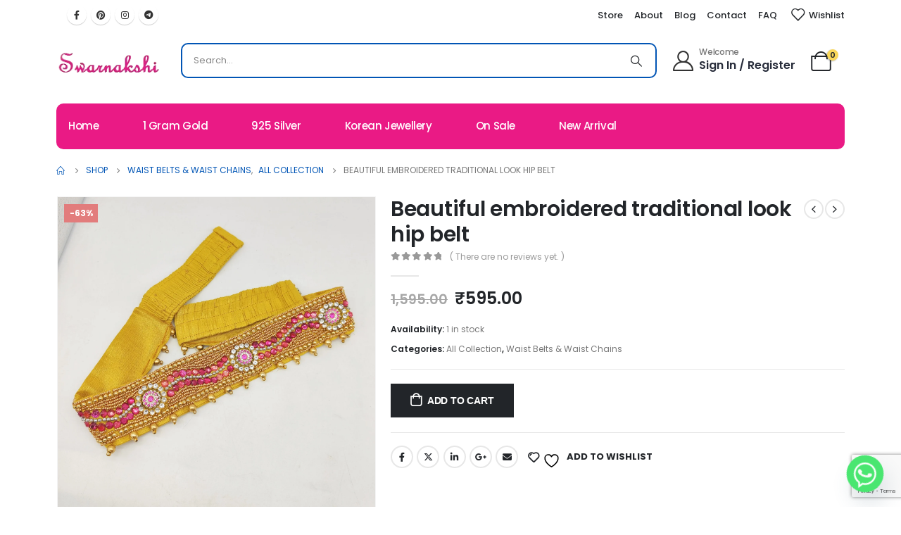

--- FILE ---
content_type: text/html; charset=UTF-8
request_url: https://swarnakshi.com/product/beautiful-embroidered-traditional-look-hip-belt/
body_size: 53565
content:
	<!DOCTYPE html>
	<html  lang="en-US">
	<head>
		<!-- Google Tag Manager -->
<script>(function(w,d,s,l,i){w[l]=w[l]||[];w[l].push({'gtm.start':
new Date().getTime(),event:'gtm.js'});var f=d.getElementsByTagName(s)[0],
j=d.createElement(s),dl=l!='dataLayer'?'&l='+l:'';j.async=true;j.src=
'https://www.googletagmanager.com/gtm.js?id='+i+dl;f.parentNode.insertBefore(j,f);
})(window,document,'script','dataLayer','GTM-PCMSBZVR');</script>
<!-- End Google Tag Manager -->
		
		<!-- Google tag (gtag.js) -->
<script async src="https://www.googletagmanager.com/gtag/js?id=G-RZX56TJY58"></script>
<script>
  window.dataLayer = window.dataLayer || [];
  function gtag(){dataLayer.push(arguments);}
  gtag('js', new Date());

  gtag('config', 'G-RZX56TJY58');
</script>
		<!-- Google tag (gtag.js) -->
		<meta http-equiv="X-UA-Compatible" content="IE=edge" />
		<meta http-equiv="Content-Type" content="text/html; charset=UTF-8" />
		<meta name="viewport" content="width=device-width, initial-scale=1, minimum-scale=1" />

		<link rel="profile" href="https://gmpg.org/xfn/11" />
		<link rel="pingback" href="https://swarnakshi.com/xmlrpc.php" />
						<script>document.documentElement.className = document.documentElement.className + ' yes-js js_active js'</script>
			<meta name='robots' content='index, follow, max-image-preview:large, max-snippet:-1, max-video-preview:-1' />

	<!-- This site is optimized with the Yoast SEO plugin v25.5 - https://yoast.com/wordpress/plugins/seo/ -->
	<title>Beautiful embroidered traditional look hip belt - Swarnakshi Jewels</title>
	<link rel="canonical" href="https://swarnakshi.com/product/beautiful-embroidered-traditional-look-hip-belt/" />
	<meta property="og:locale" content="en_US" />
	<meta property="og:type" content="article" />
	<meta property="og:title" content="Beautiful embroidered traditional look hip belt - Swarnakshi Jewels" />
	<meta property="og:url" content="https://swarnakshi.com/product/beautiful-embroidered-traditional-look-hip-belt/" />
	<meta property="og:site_name" content="Swarnakshi Jewels" />
	<meta property="article:modified_time" content="2025-09-19T12:17:53+00:00" />
	<meta property="og:image" content="https://swarnakshi.com/wp-content/uploads/2024/07/IMG_20240621_171428-scaled.jpg" />
	<meta property="og:image:width" content="2560" />
	<meta property="og:image:height" content="2518" />
	<meta property="og:image:type" content="image/jpeg" />
	<meta name="twitter:card" content="summary_large_image" />
	<meta name="twitter:label1" content="Est. reading time" />
	<meta name="twitter:data1" content="1 minute" />
	<script type="application/ld+json" class="yoast-schema-graph">{"@context":"https://schema.org","@graph":[{"@type":"WebPage","@id":"https://swarnakshi.com/product/beautiful-embroidered-traditional-look-hip-belt/","url":"https://swarnakshi.com/product/beautiful-embroidered-traditional-look-hip-belt/","name":"Beautiful embroidered traditional look hip belt - Swarnakshi Jewels","isPartOf":{"@id":"https://swarnakshi.com/#website"},"primaryImageOfPage":{"@id":"https://swarnakshi.com/product/beautiful-embroidered-traditional-look-hip-belt/#primaryimage"},"image":{"@id":"https://swarnakshi.com/product/beautiful-embroidered-traditional-look-hip-belt/#primaryimage"},"thumbnailUrl":"https://swarnakshi.com/wp-content/uploads/2024/07/IMG_20240621_171428-scaled.jpg","datePublished":"2024-07-01T01:51:11+00:00","dateModified":"2025-09-19T12:17:53+00:00","breadcrumb":{"@id":"https://swarnakshi.com/product/beautiful-embroidered-traditional-look-hip-belt/#breadcrumb"},"inLanguage":"en-US","potentialAction":[{"@type":"ReadAction","target":["https://swarnakshi.com/product/beautiful-embroidered-traditional-look-hip-belt/"]}]},{"@type":"ImageObject","inLanguage":"en-US","@id":"https://swarnakshi.com/product/beautiful-embroidered-traditional-look-hip-belt/#primaryimage","url":"https://swarnakshi.com/wp-content/uploads/2024/07/IMG_20240621_171428-scaled.jpg","contentUrl":"https://swarnakshi.com/wp-content/uploads/2024/07/IMG_20240621_171428-scaled.jpg","width":2560,"height":2518,"caption":"Oplus_0"},{"@type":"BreadcrumbList","@id":"https://swarnakshi.com/product/beautiful-embroidered-traditional-look-hip-belt/#breadcrumb","itemListElement":[{"@type":"ListItem","position":1,"name":"Home","item":"https://swarnakshi.com/"},{"@type":"ListItem","position":2,"name":"Shop","item":"https://swarnakshi.com/shop/"},{"@type":"ListItem","position":3,"name":"Beautiful embroidered traditional look hip belt"}]},{"@type":"WebSite","@id":"https://swarnakshi.com/#website","url":"https://swarnakshi.com/","name":"Swarnakshi Jewels","description":"Buy  Imitation Jewellery, One gram gold Fancy Jewellery","publisher":{"@id":"https://swarnakshi.com/#organization"},"potentialAction":[{"@type":"SearchAction","target":{"@type":"EntryPoint","urlTemplate":"https://swarnakshi.com/?s={search_term_string}"},"query-input":{"@type":"PropertyValueSpecification","valueRequired":true,"valueName":"search_term_string"}}],"inLanguage":"en-US"},{"@type":"Organization","@id":"https://swarnakshi.com/#organization","name":"Swarnakshi Jewels","url":"https://swarnakshi.com/","logo":{"@type":"ImageObject","inLanguage":"en-US","@id":"https://swarnakshi.com/#/schema/logo/image/","url":"https://swarnakshi.com/wp-content/uploads/2024/02/Logo-2-1__1_-removebg-preview.png","contentUrl":"https://swarnakshi.com/wp-content/uploads/2024/02/Logo-2-1__1_-removebg-preview.png","width":164,"height":50,"caption":"Swarnakshi Jewels"},"image":{"@id":"https://swarnakshi.com/#/schema/logo/image/"}}]}</script>
	<!-- / Yoast SEO plugin. -->


<script type='application/javascript'  id='pys-version-script'>console.log('PixelYourSite Free version 11.1.5.2');</script>
<link rel="alternate" type="application/rss+xml" title="Swarnakshi Jewels &raquo; Feed" href="https://swarnakshi.com/feed/" />
<link rel="alternate" type="application/rss+xml" title="Swarnakshi Jewels &raquo; Comments Feed" href="https://swarnakshi.com/comments/feed/" />
<link rel="alternate" type="application/rss+xml" title="Swarnakshi Jewels &raquo; Beautiful embroidered traditional look hip belt Comments Feed" href="https://swarnakshi.com/product/beautiful-embroidered-traditional-look-hip-belt/feed/" />
		<link rel="shortcut icon" href="//swarnakshi.com/wp-content/uploads/2024/02/Log1-removebg-preview.png" type="image/x-icon" />
				<link rel="apple-touch-icon" href="//swarnakshi.com/wp-content/uploads/2024/02/Log1-removebg-preview.png" />
				<link rel="apple-touch-icon" sizes="120x120" href="//swarnakshi.com/wp-content/uploads/2024/02/Log1-removebg-preview.png" />
				<link rel="apple-touch-icon" sizes="76x76" href="//swarnakshi.com/wp-content/uploads/2024/02/Log1-removebg-preview.png" />
				<link rel="apple-touch-icon" sizes="152x152" href="//swarnakshi.com/wp-content/uploads/2024/02/Logo-2-1__1_-removebg-preview-removebg-preview.png" />
		<script>
window._wpemojiSettings = {"baseUrl":"https:\/\/s.w.org\/images\/core\/emoji\/15.0.3\/72x72\/","ext":".png","svgUrl":"https:\/\/s.w.org\/images\/core\/emoji\/15.0.3\/svg\/","svgExt":".svg","source":{"concatemoji":"https:\/\/swarnakshi.com\/wp-includes\/js\/wp-emoji-release.min.js?ver=6.6.4"}};
/*! This file is auto-generated */
!function(i,n){var o,s,e;function c(e){try{var t={supportTests:e,timestamp:(new Date).valueOf()};sessionStorage.setItem(o,JSON.stringify(t))}catch(e){}}function p(e,t,n){e.clearRect(0,0,e.canvas.width,e.canvas.height),e.fillText(t,0,0);var t=new Uint32Array(e.getImageData(0,0,e.canvas.width,e.canvas.height).data),r=(e.clearRect(0,0,e.canvas.width,e.canvas.height),e.fillText(n,0,0),new Uint32Array(e.getImageData(0,0,e.canvas.width,e.canvas.height).data));return t.every(function(e,t){return e===r[t]})}function u(e,t,n){switch(t){case"flag":return n(e,"\ud83c\udff3\ufe0f\u200d\u26a7\ufe0f","\ud83c\udff3\ufe0f\u200b\u26a7\ufe0f")?!1:!n(e,"\ud83c\uddfa\ud83c\uddf3","\ud83c\uddfa\u200b\ud83c\uddf3")&&!n(e,"\ud83c\udff4\udb40\udc67\udb40\udc62\udb40\udc65\udb40\udc6e\udb40\udc67\udb40\udc7f","\ud83c\udff4\u200b\udb40\udc67\u200b\udb40\udc62\u200b\udb40\udc65\u200b\udb40\udc6e\u200b\udb40\udc67\u200b\udb40\udc7f");case"emoji":return!n(e,"\ud83d\udc26\u200d\u2b1b","\ud83d\udc26\u200b\u2b1b")}return!1}function f(e,t,n){var r="undefined"!=typeof WorkerGlobalScope&&self instanceof WorkerGlobalScope?new OffscreenCanvas(300,150):i.createElement("canvas"),a=r.getContext("2d",{willReadFrequently:!0}),o=(a.textBaseline="top",a.font="600 32px Arial",{});return e.forEach(function(e){o[e]=t(a,e,n)}),o}function t(e){var t=i.createElement("script");t.src=e,t.defer=!0,i.head.appendChild(t)}"undefined"!=typeof Promise&&(o="wpEmojiSettingsSupports",s=["flag","emoji"],n.supports={everything:!0,everythingExceptFlag:!0},e=new Promise(function(e){i.addEventListener("DOMContentLoaded",e,{once:!0})}),new Promise(function(t){var n=function(){try{var e=JSON.parse(sessionStorage.getItem(o));if("object"==typeof e&&"number"==typeof e.timestamp&&(new Date).valueOf()<e.timestamp+604800&&"object"==typeof e.supportTests)return e.supportTests}catch(e){}return null}();if(!n){if("undefined"!=typeof Worker&&"undefined"!=typeof OffscreenCanvas&&"undefined"!=typeof URL&&URL.createObjectURL&&"undefined"!=typeof Blob)try{var e="postMessage("+f.toString()+"("+[JSON.stringify(s),u.toString(),p.toString()].join(",")+"));",r=new Blob([e],{type:"text/javascript"}),a=new Worker(URL.createObjectURL(r),{name:"wpTestEmojiSupports"});return void(a.onmessage=function(e){c(n=e.data),a.terminate(),t(n)})}catch(e){}c(n=f(s,u,p))}t(n)}).then(function(e){for(var t in e)n.supports[t]=e[t],n.supports.everything=n.supports.everything&&n.supports[t],"flag"!==t&&(n.supports.everythingExceptFlag=n.supports.everythingExceptFlag&&n.supports[t]);n.supports.everythingExceptFlag=n.supports.everythingExceptFlag&&!n.supports.flag,n.DOMReady=!1,n.readyCallback=function(){n.DOMReady=!0}}).then(function(){return e}).then(function(){var e;n.supports.everything||(n.readyCallback(),(e=n.source||{}).concatemoji?t(e.concatemoji):e.wpemoji&&e.twemoji&&(t(e.twemoji),t(e.wpemoji)))}))}((window,document),window._wpemojiSettings);
</script>

<style id='wp-emoji-styles-inline-css'>

	img.wp-smiley, img.emoji {
		display: inline !important;
		border: none !important;
		box-shadow: none !important;
		height: 1em !important;
		width: 1em !important;
		margin: 0 0.07em !important;
		vertical-align: -0.1em !important;
		background: none !important;
		padding: 0 !important;
	}
</style>
<link rel='stylesheet' id='wp-block-library-css' href='https://swarnakshi.com/wp-includes/css/dist/block-library/style.min.css?ver=6.6.4' media='all' />
<style id='wp-block-library-theme-inline-css'>
.wp-block-audio :where(figcaption){color:#555;font-size:13px;text-align:center}.is-dark-theme .wp-block-audio :where(figcaption){color:#ffffffa6}.wp-block-audio{margin:0 0 1em}.wp-block-code{border:1px solid #ccc;border-radius:4px;font-family:Menlo,Consolas,monaco,monospace;padding:.8em 1em}.wp-block-embed :where(figcaption){color:#555;font-size:13px;text-align:center}.is-dark-theme .wp-block-embed :where(figcaption){color:#ffffffa6}.wp-block-embed{margin:0 0 1em}.blocks-gallery-caption{color:#555;font-size:13px;text-align:center}.is-dark-theme .blocks-gallery-caption{color:#ffffffa6}:root :where(.wp-block-image figcaption){color:#555;font-size:13px;text-align:center}.is-dark-theme :root :where(.wp-block-image figcaption){color:#ffffffa6}.wp-block-image{margin:0 0 1em}.wp-block-pullquote{border-bottom:4px solid;border-top:4px solid;color:currentColor;margin-bottom:1.75em}.wp-block-pullquote cite,.wp-block-pullquote footer,.wp-block-pullquote__citation{color:currentColor;font-size:.8125em;font-style:normal;text-transform:uppercase}.wp-block-quote{border-left:.25em solid;margin:0 0 1.75em;padding-left:1em}.wp-block-quote cite,.wp-block-quote footer{color:currentColor;font-size:.8125em;font-style:normal;position:relative}.wp-block-quote.has-text-align-right{border-left:none;border-right:.25em solid;padding-left:0;padding-right:1em}.wp-block-quote.has-text-align-center{border:none;padding-left:0}.wp-block-quote.is-large,.wp-block-quote.is-style-large,.wp-block-quote.is-style-plain{border:none}.wp-block-search .wp-block-search__label{font-weight:700}.wp-block-search__button{border:1px solid #ccc;padding:.375em .625em}:where(.wp-block-group.has-background){padding:1.25em 2.375em}.wp-block-separator.has-css-opacity{opacity:.4}.wp-block-separator{border:none;border-bottom:2px solid;margin-left:auto;margin-right:auto}.wp-block-separator.has-alpha-channel-opacity{opacity:1}.wp-block-separator:not(.is-style-wide):not(.is-style-dots){width:100px}.wp-block-separator.has-background:not(.is-style-dots){border-bottom:none;height:1px}.wp-block-separator.has-background:not(.is-style-wide):not(.is-style-dots){height:2px}.wp-block-table{margin:0 0 1em}.wp-block-table td,.wp-block-table th{word-break:normal}.wp-block-table :where(figcaption){color:#555;font-size:13px;text-align:center}.is-dark-theme .wp-block-table :where(figcaption){color:#ffffffa6}.wp-block-video :where(figcaption){color:#555;font-size:13px;text-align:center}.is-dark-theme .wp-block-video :where(figcaption){color:#ffffffa6}.wp-block-video{margin:0 0 1em}:root :where(.wp-block-template-part.has-background){margin-bottom:0;margin-top:0;padding:1.25em 2.375em}
</style>
<link rel='stylesheet' id='jquery-selectBox-css' href='https://swarnakshi.com/wp-content/plugins/yith-woocommerce-wishlist/assets/css/jquery.selectBox.css?ver=1.2.0' media='all' />
<link rel='stylesheet' id='woocommerce_prettyPhoto_css-css' href='//swarnakshi.com/wp-content/plugins/woocommerce/assets/css/prettyPhoto.css?ver=3.1.6' media='all' />
<link rel='stylesheet' id='yith-wcwl-main-css' href='https://swarnakshi.com/wp-content/plugins/yith-woocommerce-wishlist/assets/css/style.css?ver=4.10.2' media='all' />
<style id='yith-wcwl-main-inline-css'>
 :root { --rounded-corners-radius: 16px; --add-to-cart-rounded-corners-radius: 16px; --color-headers-background: #F4F4F4; --feedback-duration: 3s } 
 :root { --rounded-corners-radius: 16px; --add-to-cart-rounded-corners-radius: 16px; --color-headers-background: #F4F4F4; --feedback-duration: 3s } 
</style>
<style id='classic-theme-styles-inline-css'>
/*! This file is auto-generated */
.wp-block-button__link{color:#fff;background-color:#32373c;border-radius:9999px;box-shadow:none;text-decoration:none;padding:calc(.667em + 2px) calc(1.333em + 2px);font-size:1.125em}.wp-block-file__button{background:#32373c;color:#fff;text-decoration:none}
</style>
<style id='global-styles-inline-css'>
:root{--wp--preset--aspect-ratio--square: 1;--wp--preset--aspect-ratio--4-3: 4/3;--wp--preset--aspect-ratio--3-4: 3/4;--wp--preset--aspect-ratio--3-2: 3/2;--wp--preset--aspect-ratio--2-3: 2/3;--wp--preset--aspect-ratio--16-9: 16/9;--wp--preset--aspect-ratio--9-16: 9/16;--wp--preset--color--black: #000000;--wp--preset--color--cyan-bluish-gray: #abb8c3;--wp--preset--color--white: #ffffff;--wp--preset--color--pale-pink: #f78da7;--wp--preset--color--vivid-red: #cf2e2e;--wp--preset--color--luminous-vivid-orange: #ff6900;--wp--preset--color--luminous-vivid-amber: #fcb900;--wp--preset--color--light-green-cyan: #7bdcb5;--wp--preset--color--vivid-green-cyan: #00d084;--wp--preset--color--pale-cyan-blue: #8ed1fc;--wp--preset--color--vivid-cyan-blue: #0693e3;--wp--preset--color--vivid-purple: #9b51e0;--wp--preset--color--primary: #f9d759;--wp--preset--color--secondary: #62615e;--wp--preset--color--tertiary: #2baab1;--wp--preset--color--quaternary: #383f48;--wp--preset--color--dark: #222529;--wp--preset--color--light: #ffffff;--wp--preset--gradient--vivid-cyan-blue-to-vivid-purple: linear-gradient(135deg,rgba(6,147,227,1) 0%,rgb(155,81,224) 100%);--wp--preset--gradient--light-green-cyan-to-vivid-green-cyan: linear-gradient(135deg,rgb(122,220,180) 0%,rgb(0,208,130) 100%);--wp--preset--gradient--luminous-vivid-amber-to-luminous-vivid-orange: linear-gradient(135deg,rgba(252,185,0,1) 0%,rgba(255,105,0,1) 100%);--wp--preset--gradient--luminous-vivid-orange-to-vivid-red: linear-gradient(135deg,rgba(255,105,0,1) 0%,rgb(207,46,46) 100%);--wp--preset--gradient--very-light-gray-to-cyan-bluish-gray: linear-gradient(135deg,rgb(238,238,238) 0%,rgb(169,184,195) 100%);--wp--preset--gradient--cool-to-warm-spectrum: linear-gradient(135deg,rgb(74,234,220) 0%,rgb(151,120,209) 20%,rgb(207,42,186) 40%,rgb(238,44,130) 60%,rgb(251,105,98) 80%,rgb(254,248,76) 100%);--wp--preset--gradient--blush-light-purple: linear-gradient(135deg,rgb(255,206,236) 0%,rgb(152,150,240) 100%);--wp--preset--gradient--blush-bordeaux: linear-gradient(135deg,rgb(254,205,165) 0%,rgb(254,45,45) 50%,rgb(107,0,62) 100%);--wp--preset--gradient--luminous-dusk: linear-gradient(135deg,rgb(255,203,112) 0%,rgb(199,81,192) 50%,rgb(65,88,208) 100%);--wp--preset--gradient--pale-ocean: linear-gradient(135deg,rgb(255,245,203) 0%,rgb(182,227,212) 50%,rgb(51,167,181) 100%);--wp--preset--gradient--electric-grass: linear-gradient(135deg,rgb(202,248,128) 0%,rgb(113,206,126) 100%);--wp--preset--gradient--midnight: linear-gradient(135deg,rgb(2,3,129) 0%,rgb(40,116,252) 100%);--wp--preset--font-size--small: 13px;--wp--preset--font-size--medium: 20px;--wp--preset--font-size--large: 36px;--wp--preset--font-size--x-large: 42px;--wp--preset--font-family--inter: "Inter", sans-serif;--wp--preset--font-family--cardo: Cardo;--wp--preset--spacing--20: 0.44rem;--wp--preset--spacing--30: 0.67rem;--wp--preset--spacing--40: 1rem;--wp--preset--spacing--50: 1.5rem;--wp--preset--spacing--60: 2.25rem;--wp--preset--spacing--70: 3.38rem;--wp--preset--spacing--80: 5.06rem;--wp--preset--shadow--natural: 6px 6px 9px rgba(0, 0, 0, 0.2);--wp--preset--shadow--deep: 12px 12px 50px rgba(0, 0, 0, 0.4);--wp--preset--shadow--sharp: 6px 6px 0px rgba(0, 0, 0, 0.2);--wp--preset--shadow--outlined: 6px 6px 0px -3px rgba(255, 255, 255, 1), 6px 6px rgba(0, 0, 0, 1);--wp--preset--shadow--crisp: 6px 6px 0px rgba(0, 0, 0, 1);}:where(.is-layout-flex){gap: 0.5em;}:where(.is-layout-grid){gap: 0.5em;}body .is-layout-flex{display: flex;}.is-layout-flex{flex-wrap: wrap;align-items: center;}.is-layout-flex > :is(*, div){margin: 0;}body .is-layout-grid{display: grid;}.is-layout-grid > :is(*, div){margin: 0;}:where(.wp-block-columns.is-layout-flex){gap: 2em;}:where(.wp-block-columns.is-layout-grid){gap: 2em;}:where(.wp-block-post-template.is-layout-flex){gap: 1.25em;}:where(.wp-block-post-template.is-layout-grid){gap: 1.25em;}.has-black-color{color: var(--wp--preset--color--black) !important;}.has-cyan-bluish-gray-color{color: var(--wp--preset--color--cyan-bluish-gray) !important;}.has-white-color{color: var(--wp--preset--color--white) !important;}.has-pale-pink-color{color: var(--wp--preset--color--pale-pink) !important;}.has-vivid-red-color{color: var(--wp--preset--color--vivid-red) !important;}.has-luminous-vivid-orange-color{color: var(--wp--preset--color--luminous-vivid-orange) !important;}.has-luminous-vivid-amber-color{color: var(--wp--preset--color--luminous-vivid-amber) !important;}.has-light-green-cyan-color{color: var(--wp--preset--color--light-green-cyan) !important;}.has-vivid-green-cyan-color{color: var(--wp--preset--color--vivid-green-cyan) !important;}.has-pale-cyan-blue-color{color: var(--wp--preset--color--pale-cyan-blue) !important;}.has-vivid-cyan-blue-color{color: var(--wp--preset--color--vivid-cyan-blue) !important;}.has-vivid-purple-color{color: var(--wp--preset--color--vivid-purple) !important;}.has-black-background-color{background-color: var(--wp--preset--color--black) !important;}.has-cyan-bluish-gray-background-color{background-color: var(--wp--preset--color--cyan-bluish-gray) !important;}.has-white-background-color{background-color: var(--wp--preset--color--white) !important;}.has-pale-pink-background-color{background-color: var(--wp--preset--color--pale-pink) !important;}.has-vivid-red-background-color{background-color: var(--wp--preset--color--vivid-red) !important;}.has-luminous-vivid-orange-background-color{background-color: var(--wp--preset--color--luminous-vivid-orange) !important;}.has-luminous-vivid-amber-background-color{background-color: var(--wp--preset--color--luminous-vivid-amber) !important;}.has-light-green-cyan-background-color{background-color: var(--wp--preset--color--light-green-cyan) !important;}.has-vivid-green-cyan-background-color{background-color: var(--wp--preset--color--vivid-green-cyan) !important;}.has-pale-cyan-blue-background-color{background-color: var(--wp--preset--color--pale-cyan-blue) !important;}.has-vivid-cyan-blue-background-color{background-color: var(--wp--preset--color--vivid-cyan-blue) !important;}.has-vivid-purple-background-color{background-color: var(--wp--preset--color--vivid-purple) !important;}.has-black-border-color{border-color: var(--wp--preset--color--black) !important;}.has-cyan-bluish-gray-border-color{border-color: var(--wp--preset--color--cyan-bluish-gray) !important;}.has-white-border-color{border-color: var(--wp--preset--color--white) !important;}.has-pale-pink-border-color{border-color: var(--wp--preset--color--pale-pink) !important;}.has-vivid-red-border-color{border-color: var(--wp--preset--color--vivid-red) !important;}.has-luminous-vivid-orange-border-color{border-color: var(--wp--preset--color--luminous-vivid-orange) !important;}.has-luminous-vivid-amber-border-color{border-color: var(--wp--preset--color--luminous-vivid-amber) !important;}.has-light-green-cyan-border-color{border-color: var(--wp--preset--color--light-green-cyan) !important;}.has-vivid-green-cyan-border-color{border-color: var(--wp--preset--color--vivid-green-cyan) !important;}.has-pale-cyan-blue-border-color{border-color: var(--wp--preset--color--pale-cyan-blue) !important;}.has-vivid-cyan-blue-border-color{border-color: var(--wp--preset--color--vivid-cyan-blue) !important;}.has-vivid-purple-border-color{border-color: var(--wp--preset--color--vivid-purple) !important;}.has-vivid-cyan-blue-to-vivid-purple-gradient-background{background: var(--wp--preset--gradient--vivid-cyan-blue-to-vivid-purple) !important;}.has-light-green-cyan-to-vivid-green-cyan-gradient-background{background: var(--wp--preset--gradient--light-green-cyan-to-vivid-green-cyan) !important;}.has-luminous-vivid-amber-to-luminous-vivid-orange-gradient-background{background: var(--wp--preset--gradient--luminous-vivid-amber-to-luminous-vivid-orange) !important;}.has-luminous-vivid-orange-to-vivid-red-gradient-background{background: var(--wp--preset--gradient--luminous-vivid-orange-to-vivid-red) !important;}.has-very-light-gray-to-cyan-bluish-gray-gradient-background{background: var(--wp--preset--gradient--very-light-gray-to-cyan-bluish-gray) !important;}.has-cool-to-warm-spectrum-gradient-background{background: var(--wp--preset--gradient--cool-to-warm-spectrum) !important;}.has-blush-light-purple-gradient-background{background: var(--wp--preset--gradient--blush-light-purple) !important;}.has-blush-bordeaux-gradient-background{background: var(--wp--preset--gradient--blush-bordeaux) !important;}.has-luminous-dusk-gradient-background{background: var(--wp--preset--gradient--luminous-dusk) !important;}.has-pale-ocean-gradient-background{background: var(--wp--preset--gradient--pale-ocean) !important;}.has-electric-grass-gradient-background{background: var(--wp--preset--gradient--electric-grass) !important;}.has-midnight-gradient-background{background: var(--wp--preset--gradient--midnight) !important;}.has-small-font-size{font-size: var(--wp--preset--font-size--small) !important;}.has-medium-font-size{font-size: var(--wp--preset--font-size--medium) !important;}.has-large-font-size{font-size: var(--wp--preset--font-size--large) !important;}.has-x-large-font-size{font-size: var(--wp--preset--font-size--x-large) !important;}
:where(.wp-block-post-template.is-layout-flex){gap: 1.25em;}:where(.wp-block-post-template.is-layout-grid){gap: 1.25em;}
:where(.wp-block-columns.is-layout-flex){gap: 2em;}:where(.wp-block-columns.is-layout-grid){gap: 2em;}
:root :where(.wp-block-pullquote){font-size: 1.5em;line-height: 1.6;}
</style>
<link rel='stylesheet' id='contact-form-7-css' href='https://swarnakshi.com/wp-content/plugins/contact-form-7/includes/css/styles.css?ver=6.0.6' media='all' />
<style id='woocommerce-inline-inline-css'>
.woocommerce form .form-row .required { visibility: visible; }
</style>
<link rel='stylesheet' id='brands-styles-css' href='https://swarnakshi.com/wp-content/plugins/woocommerce/assets/css/brands.css?ver=9.7.2' media='all' />
<link rel='stylesheet' id='flexible-shipping-free-shipping-css' href='https://swarnakshi.com/wp-content/plugins/flexible-shipping/assets/dist/css/free-shipping.css?ver=6.5.3.2' media='all' />
<link rel='stylesheet' id='chaty-front-css-css' href='https://swarnakshi.com/wp-content/plugins/chaty/css/chaty-front.min.css?ver=3.5.11709521261' media='all' />
<link rel='stylesheet' id='porto-css-vars-css' href='https://swarnakshi.com/wp-content/uploads/porto_styles/theme_css_vars.css?ver=7.0.7' media='all' />
<link rel='stylesheet' id='js_composer_front-css' href='https://swarnakshi.com/wp-content/plugins/js_composer/assets/css/js_composer.min.css?ver=7.5' media='all' />
<link rel='stylesheet' id='bootstrap-css' href='https://swarnakshi.com/wp-content/uploads/porto_styles/bootstrap.css?ver=7.0.7' media='all' />
<link rel='stylesheet' id='porto-plugins-css' href='https://swarnakshi.com/wp-content/themes/porto/css/plugins.css?ver=7.0.7' media='all' />
<link rel='stylesheet' id='porto-theme-css' href='https://swarnakshi.com/wp-content/themes/porto/css/theme.css?ver=7.0.7' media='all' />
<link rel='stylesheet' id='porto-shortcodes-css' href='https://swarnakshi.com/wp-content/uploads/porto_styles/shortcodes.css?ver=7.0.7' media='all' />
<link rel='stylesheet' id='porto-theme-shop-css' href='https://swarnakshi.com/wp-content/themes/porto/css/theme_shop.css?ver=7.0.7' media='all' />
<link rel='stylesheet' id='porto-theme-wpb-css' href='https://swarnakshi.com/wp-content/themes/porto/css/theme_wpb.css?ver=7.0.7' media='all' />
<link rel='stylesheet' id='porto-dynamic-style-css' href='https://swarnakshi.com/wp-content/uploads/porto_styles/dynamic_style.css?ver=7.0.7' media='all' />
<link rel='stylesheet' id='porto-type-builder-css' href='https://swarnakshi.com/wp-content/plugins/porto-functionality/builders/assets/type-builder.css?ver=3.0.7' media='all' />
<link rel='stylesheet' id='porto-account-login-style-css' href='https://swarnakshi.com/wp-content/themes/porto/css/theme/shop/login-style/account-login.css?ver=7.0.7' media='all' />
<link rel='stylesheet' id='porto-sp-layout-css' href='https://swarnakshi.com/wp-content/themes/porto/css/theme/shop/single-product/builder.css?ver=7.0.7' media='all' />
<link rel='stylesheet' id='porto-single-post-style-css' href='https://swarnakshi.com/wp-content/themes/porto/css/theme/blog/single-post/modern.css?ver=7.0.7' media='all' />
<link rel='stylesheet' id='porto-style-css' href='https://swarnakshi.com/wp-content/themes/porto/style.css?ver=7.0.7' media='all' />
<style id='porto-style-inline-css'>
.side-header-narrow-bar-logo{max-width:151px}@media (min-width:992px){}.page-top ul.breadcrumb > li.home{display:inline-block}.page-top ul.breadcrumb > li.home a{position:relative;width:14px;text-indent:-9999px}.page-top ul.breadcrumb > li.home a:after{content:"\e883";font-family:'porto';float:left;text-indent:0}.product-images .img-thumbnail .inner,.product-images .img-thumbnail .inner img{-webkit-transform:none;transform:none}.sticky-product{position:fixed;top:0;left:0;width:100%;z-index:100;background-color:#fff;box-shadow:0 3px 5px rgba(0,0,0,0.08);padding:15px 0}.sticky-product.pos-bottom{top:auto;bottom:0;box-shadow:0 -3px 5px rgba(0,0,0,0.08)}.sticky-product .container{display:-ms-flexbox;display:flex;-ms-flex-align:center;align-items:center;-ms-flex-wrap:wrap;flex-wrap:wrap}.sticky-product .sticky-image{max-width:60px;margin-right:15px}.sticky-product .add-to-cart{-ms-flex:1;flex:1;text-align:right;margin-top:5px}.sticky-product .product-name{font-size:16px;font-weight:600;line-height:inherit;margin-bottom:0}.sticky-product .sticky-detail{line-height:1.5;display:-ms-flexbox;display:flex}.sticky-product .star-rating{margin:5px 15px;font-size:1em}.sticky-product .availability{padding-top:2px}.sticky-product .sticky-detail .price{font-family:Poppins,Poppins,sans-serif;font-weight:400;margin-bottom:0;font-size:1.3em;line-height:1.5}@media (max-width:992px){.sticky-product .container{padding-left:var(--porto-grid-gutter-width);padding-right:var(--porto-grid-gutter-width)}}@media (max-width:767px){.sticky-product{display:none}}#header .currency-switcher > li.menu-item > a{font-size:13px;font-weight:500;text-transform:uppercase;letter-spacing:.025em;color:#222529}#header .currency-switcher > li.menu-item:hover > a{color:#f9d759}#header .mobile-toggle{font-size:30px;background-color:#ffffff;color:#222529}#mini-cart .cart-head{font-size:29px}#mini-cart .cart-icon{margin-right:16px}.single-product .product_title{font-weight:600}.single-product .woocommerce-product-rating .star-rating{font-size:12px}.single-product .price{font-size:1.5rem;font-weight:600;color:#222529}.woocommerce-product-details__short-description p,.single-product .product-summary-wrap .description p{font-size:1rem;line-height:1.75rem;letter-spacing:-0.01em}.main-content,.right-sidebar{padding-top:10px}#header .porto-view-switcher>li.menu-item,#header .top-links>li.menu-item{display:none}#header .wpb_custom_b0ba81444ac72b0f8e34454758f5c3d9.top-links > li.menu-item:hover > a,#header .wpb_custom_b0ba81444ac72b0f8e34454758f5c3d9.top-links > li.menu-item.has-sub:hover > a,#header .wpb_custom_b0ba81444ac72b0f8e34454758f5c3d9.main-menu > li.menu-item.active > a,#header .wpb_custom_b0ba81444ac72b0f8e34454758f5c3d9.main-menu > li.menu-item:hover > a,.wpb_custom_b0ba81444ac72b0f8e34454758f5c3d9 .sidebar-menu > li.menu-item:hover,.wpb_custom_b0ba81444ac72b0f8e34454758f5c3d9 .sidebar-menu > li.menu-item.active,#header .wpb_custom_b0ba81444ac72b0f8e34454758f5c3d9.porto-popup-menu .main-menu > li.menu-item.active:hover > a,#header .wpb_custom_b0ba81444ac72b0f8e34454758f5c3d9.porto-popup-menu .main-menu > li.menu-item:hover > a{background-color:#EA1A85 !important}.porto-heading.mb-0.porto-gb-e1dab785aaf092466e8bf89da217e7f6{display:none}
</style>
<link rel='stylesheet' id='porto-360-gallery-css' href='https://swarnakshi.com/wp-content/themes/porto/inc/lib/threesixty/threesixty.css?ver=7.0.7' media='all' />
<script id="jquery-core-js-extra">
var pysFacebookRest = {"restApiUrl":"https:\/\/swarnakshi.com\/wp-json\/pys-facebook\/v1\/event","debug":""};
</script>
<script src="https://swarnakshi.com/wp-includes/js/jquery/jquery.min.js?ver=3.7.1" id="jquery-core-js"></script>
<script src="https://swarnakshi.com/wp-includes/js/jquery/jquery-migrate.min.js?ver=3.4.1" id="jquery-migrate-js"></script>
<script src="https://swarnakshi.com/wp-content/plugins/woocommerce/assets/js/jquery-blockui/jquery.blockUI.min.js?ver=2.7.0-wc.9.7.2" id="jquery-blockui-js" data-wp-strategy="defer"></script>
<script id="wc-add-to-cart-js-extra">
var wc_add_to_cart_params = {"ajax_url":"\/wp-admin\/admin-ajax.php","wc_ajax_url":"\/?wc-ajax=%%endpoint%%","i18n_view_cart":"View cart","cart_url":"https:\/\/swarnakshi.com\/cart\/","is_cart":"","cart_redirect_after_add":"no"};
</script>
<script src="https://swarnakshi.com/wp-content/plugins/woocommerce/assets/js/frontend/add-to-cart.min.js?ver=9.7.2" id="wc-add-to-cart-js" data-wp-strategy="defer"></script>
<script id="wc-single-product-js-extra">
var wc_single_product_params = {"i18n_required_rating_text":"Please select a rating","i18n_rating_options":["1 of 5 stars","2 of 5 stars","3 of 5 stars","4 of 5 stars","5 of 5 stars"],"i18n_product_gallery_trigger_text":"View full-screen image gallery","review_rating_required":"yes","flexslider":{"rtl":false,"animation":"slide","smoothHeight":true,"directionNav":false,"controlNav":"thumbnails","slideshow":false,"animationSpeed":500,"animationLoop":false,"allowOneSlide":false},"zoom_enabled":"","zoom_options":[],"photoswipe_enabled":"","photoswipe_options":{"shareEl":false,"closeOnScroll":false,"history":false,"hideAnimationDuration":0,"showAnimationDuration":0},"flexslider_enabled":""};
</script>
<script src="https://swarnakshi.com/wp-content/plugins/woocommerce/assets/js/frontend/single-product.min.js?ver=9.7.2" id="wc-single-product-js" defer data-wp-strategy="defer"></script>
<script src="https://swarnakshi.com/wp-content/plugins/woocommerce/assets/js/js-cookie/js.cookie.min.js?ver=2.1.4-wc.9.7.2" id="js-cookie-js" defer data-wp-strategy="defer"></script>
<script id="woocommerce-js-extra">
var woocommerce_params = {"ajax_url":"\/wp-admin\/admin-ajax.php","wc_ajax_url":"\/?wc-ajax=%%endpoint%%","i18n_password_show":"Show password","i18n_password_hide":"Hide password"};
</script>
<script src="https://swarnakshi.com/wp-content/plugins/woocommerce/assets/js/frontend/woocommerce.min.js?ver=9.7.2" id="woocommerce-js" defer data-wp-strategy="defer"></script>
<script src="https://swarnakshi.com/wp-content/plugins/js_composer/assets/js/vendors/woocommerce-add-to-cart.js?ver=7.5" id="vc_woocommerce-add-to-cart-js-js"></script>
<script src="https://swarnakshi.com/wp-content/plugins/pixelyoursite/dist/scripts/jquery.bind-first-0.2.3.min.js?ver=0.2.3" id="jquery-bind-first-js"></script>
<script src="https://swarnakshi.com/wp-content/plugins/pixelyoursite/dist/scripts/js.cookie-2.1.3.min.js?ver=2.1.3" id="js-cookie-pys-js"></script>
<script src="https://swarnakshi.com/wp-content/plugins/pixelyoursite/dist/scripts/tld.min.js?ver=2.3.1" id="js-tld-js"></script>
<script id="pys-js-extra">
var pysOptions = {"staticEvents":{"facebook":{"woo_view_content":[{"delay":0,"type":"static","name":"ViewContent","pixelIds":["1048450720054607"],"eventID":"2bc0b506-befe-40c4-b0b9-86d52b56637a","params":{"content_ids":["120838"],"content_type":"product","content_name":"Beautiful embroidered traditional look hip belt","category_name":"All Collection, Waist Belts & Waist Chains","value":"595","currency":"INR","contents":[{"id":"120838","quantity":1}],"product_price":"595","page_title":"Beautiful embroidered traditional look hip belt","post_type":"product","post_id":120838,"plugin":"PixelYourSite","user_role":"guest","event_url":"swarnakshi.com\/product\/beautiful-embroidered-traditional-look-hip-belt\/"},"e_id":"woo_view_content","ids":[],"hasTimeWindow":false,"timeWindow":0,"woo_order":"","edd_order":""}],"init_event":[{"delay":0,"type":"static","ajaxFire":false,"name":"PageView","pixelIds":["1048450720054607"],"eventID":"65f96a4c-9cd5-4418-8fa7-3556244ac0a3","params":{"page_title":"Beautiful embroidered traditional look hip belt","post_type":"product","post_id":120838,"plugin":"PixelYourSite","user_role":"guest","event_url":"swarnakshi.com\/product\/beautiful-embroidered-traditional-look-hip-belt\/"},"e_id":"init_event","ids":[],"hasTimeWindow":false,"timeWindow":0,"woo_order":"","edd_order":""}]}},"dynamicEvents":[],"triggerEvents":[],"triggerEventTypes":[],"facebook":{"pixelIds":["1048450720054607"],"advancedMatching":{"external_id":"efceeecdcfbdcdcdfdcdecded"},"advancedMatchingEnabled":true,"removeMetadata":false,"wooVariableAsSimple":false,"serverApiEnabled":true,"wooCRSendFromServer":false,"send_external_id":null,"enabled_medical":false,"do_not_track_medical_param":["event_url","post_title","page_title","landing_page","content_name","categories","category_name","tags"],"meta_ldu":false},"debug":"","siteUrl":"https:\/\/swarnakshi.com","ajaxUrl":"https:\/\/swarnakshi.com\/wp-admin\/admin-ajax.php","ajax_event":"b2c9529ec5","enable_remove_download_url_param":"1","cookie_duration":"7","last_visit_duration":"60","enable_success_send_form":"","ajaxForServerEvent":"1","ajaxForServerStaticEvent":"1","useSendBeacon":"1","send_external_id":"1","external_id_expire":"180","track_cookie_for_subdomains":"1","google_consent_mode":"1","gdpr":{"ajax_enabled":false,"all_disabled_by_api":false,"facebook_disabled_by_api":false,"analytics_disabled_by_api":false,"google_ads_disabled_by_api":false,"pinterest_disabled_by_api":false,"bing_disabled_by_api":false,"reddit_disabled_by_api":false,"externalID_disabled_by_api":false,"facebook_prior_consent_enabled":true,"analytics_prior_consent_enabled":true,"google_ads_prior_consent_enabled":null,"pinterest_prior_consent_enabled":true,"bing_prior_consent_enabled":true,"cookiebot_integration_enabled":false,"cookiebot_facebook_consent_category":"marketing","cookiebot_analytics_consent_category":"statistics","cookiebot_tiktok_consent_category":"marketing","cookiebot_google_ads_consent_category":"marketing","cookiebot_pinterest_consent_category":"marketing","cookiebot_bing_consent_category":"marketing","consent_magic_integration_enabled":false,"real_cookie_banner_integration_enabled":false,"cookie_notice_integration_enabled":false,"cookie_law_info_integration_enabled":false,"analytics_storage":{"enabled":true,"value":"granted","filter":false},"ad_storage":{"enabled":true,"value":"granted","filter":false},"ad_user_data":{"enabled":true,"value":"granted","filter":false},"ad_personalization":{"enabled":true,"value":"granted","filter":false}},"cookie":{"disabled_all_cookie":false,"disabled_start_session_cookie":false,"disabled_advanced_form_data_cookie":false,"disabled_landing_page_cookie":false,"disabled_first_visit_cookie":false,"disabled_trafficsource_cookie":false,"disabled_utmTerms_cookie":false,"disabled_utmId_cookie":false},"tracking_analytics":{"TrafficSource":"direct","TrafficLanding":"undefined","TrafficUtms":[],"TrafficUtmsId":[]},"GATags":{"ga_datalayer_type":"default","ga_datalayer_name":"dataLayerPYS"},"woo":{"enabled":true,"enabled_save_data_to_orders":true,"addToCartOnButtonEnabled":true,"addToCartOnButtonValueEnabled":true,"addToCartOnButtonValueOption":"price","singleProductId":120838,"removeFromCartSelector":"form.woocommerce-cart-form .remove","addToCartCatchMethod":"add_cart_hook","is_order_received_page":false,"containOrderId":false},"edd":{"enabled":false},"cache_bypass":"1770101974"};
</script>
<script src="https://swarnakshi.com/wp-content/plugins/pixelyoursite/dist/scripts/public.js?ver=11.1.5.2" id="pys-js"></script>
<script id="wc-cart-fragments-js-extra">
var wc_cart_fragments_params = {"ajax_url":"\/wp-admin\/admin-ajax.php","wc_ajax_url":"\/?wc-ajax=%%endpoint%%","cart_hash_key":"wc_cart_hash_da61c3c87444c5938d4d36b3037c8f0e","fragment_name":"wc_fragments_da61c3c87444c5938d4d36b3037c8f0e","request_timeout":"15000"};
</script>
<script src="https://swarnakshi.com/wp-content/plugins/woocommerce/assets/js/frontend/cart-fragments.min.js?ver=9.7.2" id="wc-cart-fragments-js" defer data-wp-strategy="defer"></script>
<script></script><link rel="https://api.w.org/" href="https://swarnakshi.com/wp-json/" /><link rel="alternate" title="JSON" type="application/json" href="https://swarnakshi.com/wp-json/wp/v2/product/120838" /><link rel="EditURI" type="application/rsd+xml" title="RSD" href="https://swarnakshi.com/xmlrpc.php?rsd" />
<link rel='shortlink' href='https://swarnakshi.com/?p=120838' />
<link rel="alternate" title="oEmbed (JSON)" type="application/json+oembed" href="https://swarnakshi.com/wp-json/oembed/1.0/embed?url=https%3A%2F%2Fswarnakshi.com%2Fproduct%2Fbeautiful-embroidered-traditional-look-hip-belt%2F" />
<link rel="alternate" title="oEmbed (XML)" type="text/xml+oembed" href="https://swarnakshi.com/wp-json/oembed/1.0/embed?url=https%3A%2F%2Fswarnakshi.com%2Fproduct%2Fbeautiful-embroidered-traditional-look-hip-belt%2F&#038;format=xml" />
<meta name="facebook-domain-verification" content="69s53sph6jx34g0rgps6975td3t59z" /><meta name="ti-site-data" content="[base64]" />		<script type="text/javascript">
		WebFontConfig = {
			google: { families: [ 'Poppins:300,400,500,600,700,800' ] }
		};
		(function(d) {
			var wf = d.createElement('script'), s = d.scripts[d.scripts.length - 1];
			wf.src = 'https://swarnakshi.com/wp-content/themes/porto/js/libs/webfont.js';
			wf.async = true;
			s.parentNode.insertBefore(wf, s);
		})(document);</script>
			<noscript><style>.woocommerce-product-gallery{ opacity: 1 !important; }</style></noscript>
	<meta name="generator" content="Powered by WPBakery Page Builder - drag and drop page builder for WordPress."/>
<meta name="generator" content="Powered by Slider Revolution 6.6.19 - responsive, Mobile-Friendly Slider Plugin for WordPress with comfortable drag and drop interface." />
<style id='wp-fonts-local'>
@font-face{font-family:Inter;font-style:normal;font-weight:300 900;font-display:fallback;src:url('https://swarnakshi.com/wp-content/plugins/woocommerce/assets/fonts/Inter-VariableFont_slnt,wght.woff2') format('woff2');font-stretch:normal;}
@font-face{font-family:Cardo;font-style:normal;font-weight:400;font-display:fallback;src:url('https://swarnakshi.com/wp-content/plugins/woocommerce/assets/fonts/cardo_normal_400.woff2') format('woff2');}
</style>
<link rel="icon" href="https://swarnakshi.com/wp-content/uploads/2024/02/Log1-removebg-preview.png" sizes="32x32" />
<link rel="icon" href="https://swarnakshi.com/wp-content/uploads/2024/02/Log1-removebg-preview.png" sizes="192x192" />
<link rel="apple-touch-icon" href="https://swarnakshi.com/wp-content/uploads/2024/02/Log1-removebg-preview.png" />
<meta name="msapplication-TileImage" content="https://swarnakshi.com/wp-content/uploads/2024/02/Log1-removebg-preview.png" />
<script>function setREVStartSize(e){
			//window.requestAnimationFrame(function() {
				window.RSIW = window.RSIW===undefined ? window.innerWidth : window.RSIW;
				window.RSIH = window.RSIH===undefined ? window.innerHeight : window.RSIH;
				try {
					var pw = document.getElementById(e.c).parentNode.offsetWidth,
						newh;
					pw = pw===0 || isNaN(pw) || (e.l=="fullwidth" || e.layout=="fullwidth") ? window.RSIW : pw;
					e.tabw = e.tabw===undefined ? 0 : parseInt(e.tabw);
					e.thumbw = e.thumbw===undefined ? 0 : parseInt(e.thumbw);
					e.tabh = e.tabh===undefined ? 0 : parseInt(e.tabh);
					e.thumbh = e.thumbh===undefined ? 0 : parseInt(e.thumbh);
					e.tabhide = e.tabhide===undefined ? 0 : parseInt(e.tabhide);
					e.thumbhide = e.thumbhide===undefined ? 0 : parseInt(e.thumbhide);
					e.mh = e.mh===undefined || e.mh=="" || e.mh==="auto" ? 0 : parseInt(e.mh,0);
					if(e.layout==="fullscreen" || e.l==="fullscreen")
						newh = Math.max(e.mh,window.RSIH);
					else{
						e.gw = Array.isArray(e.gw) ? e.gw : [e.gw];
						for (var i in e.rl) if (e.gw[i]===undefined || e.gw[i]===0) e.gw[i] = e.gw[i-1];
						e.gh = e.el===undefined || e.el==="" || (Array.isArray(e.el) && e.el.length==0)? e.gh : e.el;
						e.gh = Array.isArray(e.gh) ? e.gh : [e.gh];
						for (var i in e.rl) if (e.gh[i]===undefined || e.gh[i]===0) e.gh[i] = e.gh[i-1];
											
						var nl = new Array(e.rl.length),
							ix = 0,
							sl;
						e.tabw = e.tabhide>=pw ? 0 : e.tabw;
						e.thumbw = e.thumbhide>=pw ? 0 : e.thumbw;
						e.tabh = e.tabhide>=pw ? 0 : e.tabh;
						e.thumbh = e.thumbhide>=pw ? 0 : e.thumbh;
						for (var i in e.rl) nl[i] = e.rl[i]<window.RSIW ? 0 : e.rl[i];
						sl = nl[0];
						for (var i in nl) if (sl>nl[i] && nl[i]>0) { sl = nl[i]; ix=i;}
						var m = pw>(e.gw[ix]+e.tabw+e.thumbw) ? 1 : (pw-(e.tabw+e.thumbw)) / (e.gw[ix]);
						newh =  (e.gh[ix] * m) + (e.tabh + e.thumbh);
					}
					var el = document.getElementById(e.c);
					if (el!==null && el) el.style.height = newh+"px";
					el = document.getElementById(e.c+"_wrapper");
					if (el!==null && el) {
						el.style.height = newh+"px";
						el.style.display = "block";
					}
				} catch(e){
					console.log("Failure at Presize of Slider:" + e)
				}
			//});
		  };</script>
		<style id="wp-custom-css">
			p.cr-customer-consent{
	display:none;
}
@media (max-width: 405px) {
	.product-image .stock{
		top:115px;
	}
}
.stock.out-of-stock{
	margin-bottom:10px
}		</style>
		<noscript><style> .wpb_animate_when_almost_visible { opacity: 1; }</style></noscript>	
	</head>
	<body class="product-template-default single single-product postid-120838 wp-embed-responsive theme-porto woocommerce woocommerce-page woocommerce-no-js login-popup full blog-1 wpb-js-composer js-comp-ver-7.5 vc_responsive">
		<!-- Google Tag Manager (noscript) -->
<noscript><iframe src="https://www.googletagmanager.com/ns.html?id=GTM-PCMSBZVR"
height="0" width="0" style="display:none;visibility:hidden"></iframe></noscript>
<!-- End Google Tag Manager (noscript) -->
	
	<div class="page-wrapper"><!-- page wrapper -->
		
											<!-- header wrapper -->
				<div class="header-wrapper">
										
<header id="header" class="header-builder header-builder-p">
<div class="porto-block" data-id="353"><style>.vc_custom_1693873063061{padding-top: 7px !important;padding-bottom: 7px !important;}.vc_custom_1693887020905{margin-top: 17px !important;}.vc_custom_1709607691506{margin-right: 16px !important;}.vc_custom_1709607704760{margin-right: 16px !important;}.vc_custom_1709529979389{margin-right: 16px !important;}.vc_custom_1709607719048{margin-right: 16px !important;}.vc_custom_1709607730495{margin-right: 18px !important;}.vc_custom_1709607789429{margin-bottom: 0px !important;padding-right: 5px !important;}.vc_custom_1709222307736{background-color: #ea1a85 !important;border-radius: 10px !important;}.wpb_custom_628fe955ad28296b2c80a5a94cc73247.porto-u-heading .porto-u-main-heading > *{font-weight:500;font-size:13px;letter-spacing:-.025em;line-height:1;}#header .wpb_custom_90df93cd16ef7161e6d68d852ae95553 .narrow li.menu-item>a{font-family:Poppins;font-weight:500;font-size:13px;letter-spacing:0.025em;text-transform:uppercase;}#header .wpb_custom_90df93cd16ef7161e6d68d852ae95553 .narrow li.menu-item > a{color: #222529;}#header .wpb_custom_b0ba81444ac72b0f8e34454758f5c3d9.top-links > li.menu-item > a, #header .wpb_custom_b0ba81444ac72b0f8e34454758f5c3d9.main-menu > li.menu-item > a, #header .wpb_custom_b0ba81444ac72b0f8e34454758f5c3d9 .menu-custom-block a, #header .wpb_custom_b0ba81444ac72b0f8e34454758f5c3d9 .menu-custom-block span, .wpb_custom_b0ba81444ac72b0f8e34454758f5c3d9 .sidebar-menu>li.menu-item>a, #header .wpb_custom_b0ba81444ac72b0f8e34454758f5c3d9.porto-popup-menu .main-menu > li.menu-item > a{padding: 22px 0px 23px 17px;}.wpb_custom_b0ba81444ac72b0f8e34454758f5c3d9 .sidebar-menu .popup:before{top: calc( calc( 22px / 2 + 23px / 2 - 0.5px ) + ( -1 * var(--porto-sd-menu-popup-top, 0px) ) );}#header .wpb_custom_b0ba81444ac72b0f8e34454758f5c3d9.top-links > li.menu-item, #header .wpb_custom_b0ba81444ac72b0f8e34454758f5c3d9.main-menu > li.menu-item, #header .wpb_custom_b0ba81444ac72b0f8e34454758f5c3d9 .menu-custom-block, #header .wpb_custom_b0ba81444ac72b0f8e34454758f5c3d9.porto-popup-menu .main-menu > li.menu-item{margin: 0px 45.5px 0px 0px;}@media (max-width:1459px){#header .wpb_custom_b0ba81444ac72b0f8e34454758f5c3d9.top-links > li.menu-item, #header .wpb_custom_b0ba81444ac72b0f8e34454758f5c3d9.main-menu > li.menu-item, #header .wpb_custom_b0ba81444ac72b0f8e34454758f5c3d9 .menu-custom-block, #header .wpb_custom_b0ba81444ac72b0f8e34454758f5c3d9.porto-popup-menu .main-menu > li.menu-item{margin: 0px 45px 0px 0px;}}.porto-sicon-box.wpb_custom_60defeab595b696a7820392ba7565e15 .porto-icon, .porto-sicon-box.wpb_custom_60defeab595b696a7820392ba7565e15 .porto-sicon-img{margin-right: 1px;}.wpb_custom_60defeab595b696a7820392ba7565e15 .porto-sicon-title{font-weight:500;font-size:13px;letter-spacing:0;}.porto-sicon-box.wpb_custom_45ce1bd2391bd0acc25263da72896b7b .porto-icon, .porto-sicon-box.wpb_custom_45ce1bd2391bd0acc25263da72896b7b .porto-sicon-img{margin-top: -1px;margin-right: 1px;margin-bottom: 1px;}.wpb_custom_45ce1bd2391bd0acc25263da72896b7b .porto-sicon-title{font-weight:500;font-size:13px;letter-spacing:0;}.porto-sicon-box.wpb_custom_b9db859c8056b13eca9cc2e730bc35ff .porto-icon, .porto-sicon-box.wpb_custom_b9db859c8056b13eca9cc2e730bc35ff .porto-sicon-img{margin-right: 3px;}.wpb_custom_b9db859c8056b13eca9cc2e730bc35ff .porto-sicon-title{font-weight:500;font-size:13px;letter-spacing:0;}.porto-sicon-box.wpb_custom_87327ee83452fdee169be2fd05061bb5 .porto-icon, .porto-sicon-box.wpb_custom_87327ee83452fdee169be2fd05061bb5 .porto-sicon-img{margin-top: -1px;margin-right: 5px;margin-bottom: 1px;}.wpb_custom_87327ee83452fdee169be2fd05061bb5 .porto-sicon-title{font-weight:500;font-size:13px;letter-spacing:0;}.wpb_custom_8d7a2fb49daf80ef58f0867f8bb6d420.mobile-toggle{padding: 0px 10px 0px 0px !important;}#header .wpb_custom_94bb253c36a06568971fc0ebd5fde149 .search-toggle{font-size: 25px;color: #222529;}#header .wpb_custom_94bb253c36a06568971fc0ebd5fde149 .searchform{max-width: 700px;border-width: 2px;border-color: #0155b5;border-radius: 10px;}#header .wpb_custom_94bb253c36a06568971fc0ebd5fde149 .search-layout-advanced{width: 100%;}#header .wpb_custom_94bb253c36a06568971fc0ebd5fde149 input{max-width: 100%;max-width: 100%;}#header .wpb_custom_94bb253c36a06568971fc0ebd5fde149 input, #header .wpb_custom_94bb253c36a06568971fc0ebd5fde149 select, #header .wpb_custom_94bb253c36a06568971fc0ebd5fde149 .selectric .label, #header .wpb_custom_94bb253c36a06568971fc0ebd5fde149 .selectric, #header .wpb_custom_94bb253c36a06568971fc0ebd5fde149 button{height: 46px;line-height: 46px;}#header .wpb_custom_94bb253c36a06568971fc0ebd5fde149.ssm-advanced-search-layout .searchform{border-width: 2px;}#header .wpb_custom_94bb253c36a06568971fc0ebd5fde149.search-popup .searchform-fields{border-width: 2px;border-color: #0155b5;border-radius: 10px;}#header .wpb_custom_94bb253c36a06568971fc0ebd5fde149 .search-layout-overlay .selectric-cat, #header .wpb_custom_94bb253c36a06568971fc0ebd5fde149 .search-layout-overlay .text, #header .wpb_custom_94bb253c36a06568971fc0ebd5fde149 .search-layout-overlay .button-wrap{border-width: 2px;}#header .wpb_custom_94bb253c36a06568971fc0ebd5fde149 .search-layout-reveal input{border-bottom-width: 2px;border-bottom-color: #0155b5;}#header .wpb_custom_94bb253c36a06568971fc0ebd5fde149 .searchform .searchform.search-layout-overlay .selectric-cat{border-color: #0155b5;}#header .wpb_custom_94bb253c36a06568971fc0ebd5fde149 .searchform.search-layout-overlay .text{border-color: #0155b5;}#header .wpb_custom_94bb253c36a06568971fc0ebd5fde149 .searchform .searchform.search-layout-overlay .button-wrap{border-color: #0155b5;}#header .wpb_custom_94bb253c36a06568971fc0ebd5fde149.searchform-popup:not(.simple-search-layout) .search-toggle:after{border-bottom-color: #0155b5;}#header .wpb_custom_94bb253c36a06568971fc0ebd5fde149 .searchform:not(.search-layout-reveal) input{border-radius: 10px 0 0 10px;}#header .wpb_custom_94bb253c36a06568971fc0ebd5fde149 .searchform.search-layout-reveal input{border-radius: 10px;}#header .wpb_custom_94bb253c36a06568971fc0ebd5fde149 .searchform button{border-radius: 0 max( 0px, calc(10px - 5px)) max( 0px, calc(10px - 5px)) 0;}#header .wpb_custom_94bb253c36a06568971fc0ebd5fde149 .searchform input{padding: 0px 16px 0px 16px;}#header .wpb_custom_94bb253c36a06568971fc0ebd5fde149 .text, #header .wpb_custom_94bb253c36a06568971fc0ebd5fde149 input, #header .wpb_custom_94bb253c36a06568971fc0ebd5fde149 .searchform-cats input{width: 100%;}#header .wpb_custom_94bb253c36a06568971fc0ebd5fde149 button{color: #222529;padding: 0px 11px 0px 11px;}.porto-sicon-box.wpb_custom_564a5d568de3d91e839f9c9e69dbebd2 .porto-icon, .porto-sicon-box.wpb_custom_564a5d568de3d91e839f9c9e69dbebd2 .porto-sicon-img{margin-top: 0px;margin-right: 7px;margin-bottom: 1px;margin-left: 0px;}.wpb_custom_564a5d568de3d91e839f9c9e69dbebd2 .porto-sicon-title{font-weight:500;font-size:12px;letter-spacing:-0.025em;line-height:20px;text-transform:capitalize;color: #777777;}.wpb_custom_564a5d568de3d91e839f9c9e69dbebd2 .porto-sicon-header p{font-weight:600;font-size:16px;letter-spacing:0;line-height:20px;}.wpb_custom_df6958872d353d0c4208a7cd57424bdb#mini-cart .minicart-icon, .wpb_custom_df6958872d353d0c4208a7cd57424bdb#mini-cart.minicart-arrow-alt .cart-head:after{color: #222529;}#mini-cart .cart-items{color: #222529;background-color: #f9d759;}.wpb_custom_df6958872d353d0c4208a7cd57424bdb#mini-cart .cart-items{font-size: 11px;--porto-badge-size: 16px;right:-7px;top:-2px;}#header .wpb_custom_b0ba81444ac72b0f8e34454758f5c3d9.main-menu > li.menu-item > a, #header .wpb_custom_b0ba81444ac72b0f8e34454758f5c3d9 .menu-custom-block span, #header .wpb_custom_b0ba81444ac72b0f8e34454758f5c3d9 .menu-custom-block a, .wpb_custom_b0ba81444ac72b0f8e34454758f5c3d9 .sidebar-menu > li.menu-item > a, #header .wpb_custom_b0ba81444ac72b0f8e34454758f5c3d9.porto-popup-menu .main-menu > li.menu-item > a{font-weight:500;font-size:15px;letter-spacing:-0.025em;text-transform:capitalize;}#header .wpb_custom_b0ba81444ac72b0f8e34454758f5c3d9.main-menu > li.menu-item > a, .wpb_custom_b0ba81444ac72b0f8e34454758f5c3d9 .sidebar-menu > li.menu-item > a, #header .wpb_custom_b0ba81444ac72b0f8e34454758f5c3d9.porto-popup-menu .main-menu > li.menu-item > a, #header .wpb_custom_b0ba81444ac72b0f8e34454758f5c3d9.main-menu > li.menu-item > .arrow:before, .wpb_custom_b0ba81444ac72b0f8e34454758f5c3d9 .sidebar-menu > li.menu-item > .arrow:before, #header .wpb_custom_b0ba81444ac72b0f8e34454758f5c3d9.porto-popup-menu .main-menu > li.menu-item > .arrow:before{color: #ffffff;}#header .wpb_custom_b0ba81444ac72b0f8e34454758f5c3d9.main-menu > li.menu-item.active > a, #header .wpb_custom_b0ba81444ac72b0f8e34454758f5c3d9.main-menu > li.menu-item:hover > a, .wpb_custom_b0ba81444ac72b0f8e34454758f5c3d9 .sidebar-menu > li.menu-item:hover > a, .wpb_custom_b0ba81444ac72b0f8e34454758f5c3d9 .sidebar-menu > li.menu-item.active > a, #header .wpb_custom_b0ba81444ac72b0f8e34454758f5c3d9.porto-popup-menu .main-menu > li.menu-item.active:hover > a, #header .wpb_custom_b0ba81444ac72b0f8e34454758f5c3d9.porto-popup-menu .main-menu > li.menu-item:hover > a, #header .wpb_custom_b0ba81444ac72b0f8e34454758f5c3d9.main-menu > li.menu-item.active > .arrow:before, #header .wpb_custom_b0ba81444ac72b0f8e34454758f5c3d9.main-menu > li.menu-item:hover > .arrow:before, .wpb_custom_b0ba81444ac72b0f8e34454758f5c3d9 .sidebar-menu > li.menu-item:hover > .arrow:before, .wpb_custom_b0ba81444ac72b0f8e34454758f5c3d9 .sidebar-menu > li.menu-item.active > .arrow:before, #header .wpb_custom_b0ba81444ac72b0f8e34454758f5c3d9.porto-popup-menu .main-menu > li.menu-item.active:hover > .arrow:before, #header .wpb_custom_b0ba81444ac72b0f8e34454758f5c3d9.porto-popup-menu .main-menu > li.menu-item:hover > .arrow:before{color: #f9d759;}.wpb_custom_b0ba81444ac72b0f8e34454758f5c3d9.menu-hover-line>li.menu-item>a:before{background-color: #f9d759;}#header .wpb_custom_b0ba81444ac72b0f8e34454758f5c3d9.top-links > li.menu-item:hover > a, #header .wpb_custom_b0ba81444ac72b0f8e34454758f5c3d9.top-links > li.menu-item.has-sub:hover > a, #header .wpb_custom_b0ba81444ac72b0f8e34454758f5c3d9.main-menu > li.menu-item.active > a, #header .wpb_custom_b0ba81444ac72b0f8e34454758f5c3d9.main-menu > li.menu-item:hover > a, .wpb_custom_b0ba81444ac72b0f8e34454758f5c3d9 .sidebar-menu > li.menu-item:hover, .wpb_custom_b0ba81444ac72b0f8e34454758f5c3d9 .sidebar-menu > li.menu-item.active, #header .wpb_custom_b0ba81444ac72b0f8e34454758f5c3d9.porto-popup-menu .main-menu > li.menu-item.active:hover > a, #header .wpb_custom_b0ba81444ac72b0f8e34454758f5c3d9.porto-popup-menu .main-menu > li.menu-item:hover > a{background-color: #0155b5;}#header .wpb_custom_b0ba81444ac72b0f8e34454758f5c3d9 .porto-wide-sub-menu a, #header .wpb_custom_b0ba81444ac72b0f8e34454758f5c3d9 .porto-narrow-sub-menu a, .wpb_custom_b0ba81444ac72b0f8e34454758f5c3d9 .sidebar-menu .popup, .wpb_custom_b0ba81444ac72b0f8e34454758f5c3d9.porto-popup-menu .sub-menu, #header .wpb_custom_b0ba81444ac72b0f8e34454758f5c3d9.top-links .narrow li.menu-item>a{font-size:13px;line-height:20px;}#header .wpb_custom_b0ba81444ac72b0f8e34454758f5c3d9.top-links .narrow li.menu-item:hover > a, #header .wpb_custom_b0ba81444ac72b0f8e34454758f5c3d9.main-menu .wide li.menu-item li.menu-item>a:hover, #header .wpb_custom_b0ba81444ac72b0f8e34454758f5c3d9.main-menu .narrow li.menu-item:hover > a, .wpb_custom_b0ba81444ac72b0f8e34454758f5c3d9.porto-popup-menu .sub-menu a:hover, .wpb_custom_b0ba81444ac72b0f8e34454758f5c3d9 .sidebar-menu .narrow li.menu-item:hover > a, .wpb_custom_b0ba81444ac72b0f8e34454758f5c3d9 .sidebar-menu .wide li.menu-item li.menu-item > a:hover{color: #181818;}#header .wpb_custom_b0ba81444ac72b0f8e34454758f5c3d9 .narrow ul.sub-menu, .wpb_custom_b0ba81444ac72b0f8e34454758f5c3d9 .wide .popup>.inner, .wpb_custom_b0ba81444ac72b0f8e34454758f5c3d9.porto-popup-menu .sub-menu{}#header .wpb_custom_b0ba81444ac72b0f8e34454758f5c3d9 .narrow li.menu-item>a, .wpb_custom_b0ba81444ac72b0f8e34454758f5c3d9 .wide li.sub li.menu-item>a, .wpb_custom_b0ba81444ac72b0f8e34454758f5c3d9.porto-popup-menu .sub-menu li.menu-item>a{}#main-toggle-menu .menu-title { padding-right: 60px; border-radius: 10px; overflow: hidden; }
.toggle-menu-wrap .sidebar-menu > li.menu-item > a { margin: 0; }
#header .searchform { display: block; margin-left: auto; margin-right: auto; }
#header.sticky-header .header-main.sticky { box-shadow: none; }
@media (max-width: 575px) {
    #header .mini-cart .cart-icon { margin-right: 0; }
    #header .mini-cart .cart-subtotal { display: none; }
}
/** Sidebar Menu **/
#main-toggle-menu .toggle-menu-wrap>ul, #main-toggle-menu .sidebar-menu>li.menu-item > a { border: none; }
#main-toggle-menu .side-menu-sub-title > a { color: #222529 !important; font-weight: 800 !important; text-transform: uppercase; margin-bottom: -2px !important; }
.sidebar-menu .read-more > a { color: #222529 !important; font-weight: 600 !important; text-decoration: none !important; }
.sidebar-menu .wide .popup>.inner>ul.sub-menu { flex-wrap: wrap; }
.item-with-icon > a > i { display: block; font-size: 3.5rem !important; color: #ccc; margin-bottom: 1.5rem; }
.sub-menu li.side-menu-sub-title:not(:first-child) { margin-top: 10px; }
#main-toggle-menu .menu-title .toggle { color: #f9d759; }
@media (min-width: 992px) {
    .d-menu-lg-none > a { display: none !important; }
}</style><div class="vc_row wpb_row top-row vc_custom_1693873063061 porto-inner-container"><div class="porto-wrap-container container"><div class="row align-items-center"><div class="vc_column_container col-md-12"><div class="wpb_wrapper vc_column-inner"><div class="porto-u-heading mb-0 m-t-n-xs d-none d-sm-block  wpb_custom_628fe955ad28296b2c80a5a94cc73247 porto-u-6627"><style>.porto-u-6627.porto-u-heading{text-align:left}</style></div><div class="share-links wpb_custom_8b8c1eda9afab01600c953cf0c921428">		<a target="_blank"  rel="nofollow noopener noreferrer" class="share-facebook" href="https://www.facebook.com/SwarnakshiJewels/" title="Facebook"></a>
				<a target="_blank"  rel="nofollow noopener noreferrer" class="share-pinterest" href="https://in.pinterest.com/pin/jewellery--299911656427670631/" title="Pinterest"></a>
				<a target="_blank"  rel="nofollow noopener noreferrer" class="share-instagram" href="https://www.instagram.com/swarnakshi_jewellery/" title="Instagram"></a>
				<a target="_blank"  rel="nofollow noopener noreferrer" class="share-telegram" href="https://telegram.me/share/url?url=https://swarnakshi.com/" title="Telegram"></a>
		</div><ul id="menu-currency-switcher" class="currency-switcher porto-view-switcher mega-menu show-arrow wpb_custom_90df93cd16ef7161e6d68d852ae95553 ms-auto mr-2">
					<li class="menu-item has-sub narrow">
						<a class="nolink" href="#">USD</a>
						<div class="popup">
							<div class="inner">
								<ul class="sub-menu wcml-switcher">
									<li class="menu-item"><a href="#">USD</a></li>
									<li class="menu-item"><a href="#">EUR</a></li>
								</ul>
							</div>
						</div>
					</li>
				</ul><div class="porto-sicon-box  vc_custom_1709607691506 mb-0 d-none d-lg-flex  wpb_custom_60defeab595b696a7820392ba7565e15 style_1 default-icon"><div class="porto-sicon-header"><a class="porto-sicon-box-link" href="https://www.google.com/search?q=swarnakshi&#038;oq=swarnakshi&#038;gs_lcrp=EgZjaHJvbWUqCQgAEEUYOxiABDIJCAAQRRg7GIAEMgYIARBFGDwyBggCEEUYPDIGCAMQIxgnMg4IBBBFGCcYOxiABBiKBTIHCAUQLhiABDIHCAYQABiABDIGCAcQRRg80gEIMjkwM2owajeoAgCwAgA&#038;sourceid=chrome&#038;ie=UTF-8"><h3 class="porto-sicon-title" style="">Store</h3></a></div> <!-- header --></div><!-- porto-sicon-box --><div class="porto-sicon-box  vc_custom_1709607704760 mb-0 d-none d-lg-flex  wpb_custom_60defeab595b696a7820392ba7565e15 style_1 default-icon"><div class="porto-sicon-header"><a class="porto-sicon-box-link" href="https://swarnakshi.com/about/" title='About'><h3 class="porto-sicon-title" style="">About</h3></a></div> <!-- header --></div><!-- porto-sicon-box --><div class="porto-sicon-box  vc_custom_1709529979389 mb-0 d-none d-lg-flex  wpb_custom_60defeab595b696a7820392ba7565e15 style_1 default-icon"><div class="porto-sicon-header"><a class="porto-sicon-box-link" href="#"><h3 class="porto-sicon-title" style="">Blog</h3></a></div> <!-- header --></div><!-- porto-sicon-box --><div class="porto-sicon-box  vc_custom_1709607719048 mb-0 d-none d-md-flex  wpb_custom_45ce1bd2391bd0acc25263da72896b7b style_1 default-icon"><div class="porto-sicon-header"><a class="porto-sicon-box-link" href="https://swarnakshi.com/contact-us/" title='Contact Us'><h3 class="porto-sicon-title" style="">Contact</h3></a></div> <!-- header --></div><!-- porto-sicon-box --><div class="porto-sicon-box  vc_custom_1709607730495 mb-0 d-none d-md-flex  wpb_custom_b9db859c8056b13eca9cc2e730bc35ff style_1 default-icon"><div class="porto-sicon-header"><a class="porto-sicon-box-link" href="https://swarnakshi.com/faq/" title='FAQ'><h3 class="porto-sicon-title" style="">FAQ</h3></a></div> <!-- header --></div><!-- porto-sicon-box --><div class="porto-sicon-box mb-0   wpb_custom_87327ee83452fdee169be2fd05061bb5 style_1 default-icon"><div class="porto-sicon-default"><div class="porto-just-icon-wrapper porto-icon none" style="color:#222529;font-size:18px;"><i class="porto-icon-wishlist-2"></i></div></div><div class="porto-sicon-header"><a class="porto-sicon-box-link" href="https://swarnakshi.com/wishlist/" title='Wishlist'><h3 class="porto-sicon-title" style="">Wishlist</h3></a></div> <!-- header --></div><!-- porto-sicon-box --></div></div></div></div></div><div class="vc_row wpb_row top-row py-2 py-md-3 no-padding porto-inner-container"><div class="porto-wrap-container container"><div class="row align-items-center"><div class="vc_column_container col-md-12"><div class="wpb_wrapper vc_column-inner"><a  aria-label="Mobile Menu" href="#" class="mobile-toggle  wpb_custom_8d7a2fb49daf80ef58f0867f8bb6d420"><i class="fas fa-bars"></i></a>
	<div class="logo m-t-sm mr-auto mr-lg-0">
	<a href="https://swarnakshi.com/" title="Swarnakshi Jewels - Buy  Imitation Jewellery, One gram gold Fancy Jewellery"  rel="home">
		<img class="img-responsive sticky-logo sticky-retina-logo" src="//swarnakshi.com/wp-content/uploads/2024/02/Logo-2-1__1_-removebg-preview.png" alt="Swarnakshi Jewels" /><img class="img-responsive standard-logo retina-logo" width="164" height="50" src="//swarnakshi.com/wp-content/uploads/2024/02/Logo-2-1__1_-removebg-preview.png" alt="Swarnakshi Jewels" />	</a>
	</div>
	<div class="searchform-popup wpb_custom_94bb253c36a06568971fc0ebd5fde149 d-none d-lg-inline-block ms-lg-3 p-l-sm ms-xxl-0 me-lg-3 me-xxl-5 pe-1 flex-grow-1 ssm-advanced-search-layout"><a  class="search-toggle" aria-label="Search Toggle" href="#"><i class="porto-icon-magnifier"></i><span class="search-text">Search</span></a>	<form action="https://swarnakshi.com/" method="get"
		class="searchform search-layout-advanced">
		<div class="searchform-fields">
			<span class="text"><input name="s" type="text" value="" placeholder="Search&hellip;" autocomplete="off" /></span>
							<input type="hidden" name="post_type" value="product"/>
							<span class="button-wrap">
				<button class="btn btn-special" title="Search" type="submit">
					<i class="porto-icon-magnifier"></i>
				</button>
									
			</span>
		</div>
				<div class="live-search-list"></div>
			</form>
	</div><a class="porto-sicon-box-link" href="https://swarnakshi.com/my-account/" title='Login'><div class="porto-sicon-box  vc_custom_1709607789429 d-none d-sm-flex ml-lg-0 ml-auto  wpb_custom_564a5d568de3d91e839f9c9e69dbebd2 style_1 default-icon"><div class="porto-sicon-default"><div class="porto-just-icon-wrapper porto-icon none" style="color:#333333;font-size:29px;margin-right:5px;"><i class="porto-icon-user-2"></i></div></div><div class="porto-sicon-header" style="margin-bottom:5px;"><h3 class="porto-sicon-title" style="margin-bottom:-1px;">Welcome</h3><p style="color:#282d3b;">Sign In / Register</p></div> <!-- header --></div><!-- porto-sicon-box --></a>		<div id="mini-cart" class="mini-cart simple wpb_custom_df6958872d353d0c4208a7cd57424bdb ml-sm-0 ml-auto">
			<div class="cart-head">
			<span class="cart-icon"><i class="minicart-icon porto-icon-cart-thick"></i><span class="cart-items"><i class="fas fa-spinner fa-pulse"></i></span></span><span class="cart-items-text"><i class="fas fa-spinner fa-pulse"></i></span>			</div>
			<div class="cart-popup widget_shopping_cart">
				<div class="widget_shopping_cart_content">
									<div class="cart-loading"></div>
								</div>
			</div>
				</div>
		</div></div></div></div></div><div class="vc_row wpb_row top-row d-none d-lg-block vc_custom_1693887020905 no-padding header-main porto-inner-container"><div class="porto-wrap-container container"><div class="row"><div class="overflow-x-hidden vc_column_container col-md-12 vc_custom_1709222307736"><div class="wpb_wrapper vc_column-inner"><ul id="menu-secondary-menu" class="wpb_custom_b0ba81444ac72b0f8e34454758f5c3d9 mr-auto secondary-menu main-menu mega-menu"><li id="nav-menu-item-3711" class="menu-item menu-item-type-post_type menu-item-object-page menu-item-home narrow"><a href="https://swarnakshi.com/">Home</a></li>
<li id="nav-menu-item-3712" class="menu-item menu-item-type-custom menu-item-object-custom menu-item-has-children has-sub narrow"><a href="#">1 Gram Gold</a>
<div class="popup"><div class="inner" style=""><ul class="sub-menu porto-narrow-sub-menu">
	<li id="nav-menu-item-118845" class="menu-item menu-item-type-taxonomy menu-item-object-product_cat menu-item-has-children sub" data-cols="1"><a href="https://swarnakshi.com/product-category/ear-rings/">Ear Rings</a>
	<ul class="sub-menu">
		<li id="nav-menu-item-118846" class="menu-item menu-item-type-taxonomy menu-item-object-product_cat"><a href="https://swarnakshi.com/product-category/ear-rings/chandbali/">Chandbali</a></li>
		<li id="nav-menu-item-118847" class="menu-item menu-item-type-taxonomy menu-item-object-product_cat"><a href="https://swarnakshi.com/product-category/ear-rings/long-danglers/">Long Danglers</a></li>
		<li id="nav-menu-item-118848" class="menu-item menu-item-type-taxonomy menu-item-object-product_cat"><a href="https://swarnakshi.com/product-category/ear-rings/jhumkas/">Jhumkas</a></li>
		<li id="nav-menu-item-118850" class="menu-item menu-item-type-taxonomy menu-item-object-product_cat"><a href="https://swarnakshi.com/product-category/ear-rings/studs/">Studs</a></li>
	</ul>
</li>
	<li id="nav-menu-item-118852" class="menu-item menu-item-type-taxonomy menu-item-object-product_cat menu-item-has-children sub" data-cols="1"><a href="https://swarnakshi.com/product-category/necklace/">Necklace</a>
	<ul class="sub-menu">
		<li id="nav-menu-item-118853" class="menu-item menu-item-type-taxonomy menu-item-object-product_cat"><a href="https://swarnakshi.com/product-category/necklace/1-gram-gold-necklace/">1 Gram Gold Necklace</a></li>
		<li id="nav-menu-item-118855" class="menu-item menu-item-type-taxonomy menu-item-object-product_cat"><a href="https://swarnakshi.com/product-category/necklace/bead-chokers/">Bead Chokers</a></li>
		<li id="nav-menu-item-118856" class="menu-item menu-item-type-taxonomy menu-item-object-product_cat"><a href="https://swarnakshi.com/product-category/necklace/chokers-sets/">Chokers Sets</a></li>
		<li id="nav-menu-item-118857" class="menu-item menu-item-type-taxonomy menu-item-object-product_cat"><a href="https://swarnakshi.com/product-category/necklace/long-necklace/">Long Necklace</a></li>
		<li id="nav-menu-item-118969" class="menu-item menu-item-type-taxonomy menu-item-object-product_cat"><a href="https://swarnakshi.com/product-category/necklace/short-necklace/">Short Necklace</a></li>
		<li id="nav-menu-item-118861" class="menu-item menu-item-type-taxonomy menu-item-object-product_cat"><a href="https://swarnakshi.com/product-category/necklace/necklace-below-1000/">Necklace below 1000</a></li>
	</ul>
</li>
	<li id="nav-menu-item-118893" class="menu-item menu-item-type-taxonomy menu-item-object-product_cat menu-item-has-children sub" data-cols="1"><a href="https://swarnakshi.com/product-category/pendant-sets/">Pendant Chains</a>
	<ul class="sub-menu">
		<li id="nav-menu-item-118894" class="menu-item menu-item-type-taxonomy menu-item-object-product_cat"><a href="https://swarnakshi.com/product-category/pendant-sets/1-gram-gold-pendants/">1 Gram Gold Pendants</a></li>
		<li id="nav-menu-item-118897" class="menu-item menu-item-type-taxonomy menu-item-object-product_cat"><a href="https://swarnakshi.com/product-category/pendant-sets/pearls-beads-ball-chains/">Pearls beads &amp; Ball Chains</a></li>
		<li id="nav-menu-item-118896" class="menu-item menu-item-type-taxonomy menu-item-object-product_cat"><a href="https://swarnakshi.com/product-category/pendant-sets/daily-wear-magappu-chains/">Daily wear &amp; Magappu Chains</a></li>
		<li id="nav-menu-item-118895" class="menu-item menu-item-type-taxonomy menu-item-object-product_cat"><a href="https://swarnakshi.com/product-category/pendant-sets/cz-ad-stone-sets/">CZ &amp;AD Stone Sets</a></li>
	</ul>
</li>
	<li id="nav-menu-item-118899" class="menu-item menu-item-type-taxonomy menu-item-object-product_cat menu-item-has-children sub" data-cols="1"><a href="https://swarnakshi.com/product-category/bangles/">Bangles</a>
	<ul class="sub-menu">
		<li id="nav-menu-item-127358" class="menu-item menu-item-type-taxonomy menu-item-object-product_cat"><a href="https://swarnakshi.com/product-category/bangles/2-2-2-4/">2.2 / 2.4 Bangles</a></li>
		<li id="nav-menu-item-127359" class="menu-item menu-item-type-taxonomy menu-item-object-product_cat"><a href="https://swarnakshi.com/product-category/bangles/2-6/">2.6 Bangles</a></li>
		<li id="nav-menu-item-127360" class="menu-item menu-item-type-taxonomy menu-item-object-product_cat"><a href="https://swarnakshi.com/product-category/bangles/2-8/">2.8 Bangles</a></li>
		<li id="nav-menu-item-127357" class="menu-item menu-item-type-taxonomy menu-item-object-product_cat"><a href="https://swarnakshi.com/product-category/bangles/2-10-2-12/">2.10 / 2.12 Bangles</a></li>
		<li id="nav-menu-item-118902" class="menu-item menu-item-type-taxonomy menu-item-object-product_cat"><a href="https://swarnakshi.com/product-category/bangles/cz-stone-bracelets/">CZ Stone Bracelets</a></li>
		<li id="nav-menu-item-118901" class="menu-item menu-item-type-taxonomy menu-item-object-product_cat"><a href="https://swarnakshi.com/product-category/bangles/bracelets/">Bracelets</a></li>
		<li id="nav-menu-item-118903" class="menu-item menu-item-type-taxonomy menu-item-object-product_cat"><a href="https://swarnakshi.com/product-category/bangles/kadas/">Kadas</a></li>
		<li id="nav-menu-item-118904" class="menu-item menu-item-type-taxonomy menu-item-object-product_cat"><a href="https://swarnakshi.com/product-category/bangles/kids-bangles/">Kids Bangles</a></li>
		<li id="nav-menu-item-118900" class="menu-item menu-item-type-taxonomy menu-item-object-product_cat"><a href="https://swarnakshi.com/product-category/bangles/1-gram-gold-bangles/">1 gram gold bangles</a></li>
	</ul>
</li>
	<li id="nav-menu-item-118906" class="menu-item menu-item-type-taxonomy menu-item-object-product_cat menu-item-has-children sub" data-cols="1"><a href="https://swarnakshi.com/product-category/mangal-sutra-black-beads/">Mangal Sutra &#8211; Black beads</a>
	<ul class="sub-menu">
		<li id="nav-menu-item-118908" class="menu-item menu-item-type-taxonomy menu-item-object-product_cat"><a href="https://swarnakshi.com/product-category/mangal-sutra-black-beads/black-beads-short/">Black Beads Short</a></li>
		<li id="nav-menu-item-118907" class="menu-item menu-item-type-taxonomy menu-item-object-product_cat"><a href="https://swarnakshi.com/product-category/mangal-sutra-black-beads/black-beads-long/">Black Beads Long</a></li>
	</ul>
</li>
	<li id="nav-menu-item-118910" class="menu-item menu-item-type-taxonomy menu-item-object-product_cat current-product-ancestor menu-item-has-children sub" data-cols="1"><a href="https://swarnakshi.com/product-category/wedding-collection/">Wedding Collection</a>
	<ul class="sub-menu">
		<li id="nav-menu-item-118913" class="menu-item menu-item-type-taxonomy menu-item-object-product_cat"><a href="https://swarnakshi.com/product-category/wedding-collection/armlet-vanki/">Armlet &amp; Vanki</a></li>
		<li id="nav-menu-item-118914" class="menu-item menu-item-type-taxonomy menu-item-object-product_cat"><a href="https://swarnakshi.com/product-category/wedding-collection/assembled-set/">Assembled Set</a></li>
		<li id="nav-menu-item-118912" class="menu-item menu-item-type-taxonomy menu-item-object-product_cat current-product-ancestor current-menu-parent current-product-parent active"><a href="https://swarnakshi.com/product-category/wedding-collection/waist-belts-waist-chains/">Waist Belts &amp; Waist Chains</a></li>
		<li id="nav-menu-item-118911" class="menu-item menu-item-type-taxonomy menu-item-object-product_cat current-product-ancestor current-menu-parent current-product-parent active"><a href="https://swarnakshi.com/product-category/wedding-collection/all-collection/">All Collection</a></li>
	</ul>
</li>
	<li id="nav-menu-item-118916" class="menu-item menu-item-type-taxonomy menu-item-object-product_cat menu-item-has-children sub" data-cols="1"><a href="https://swarnakshi.com/product-category/jewellery-accessories/">Jewellery Accessories</a>
	<ul class="sub-menu">
		<li id="nav-menu-item-118917" class="menu-item menu-item-type-taxonomy menu-item-object-product_cat"><a href="https://swarnakshi.com/product-category/jewellery-accessories/anklets-and-accessories/">Anklets &amp; Toe Rings</a></li>
		<li id="nav-menu-item-118919" class="menu-item menu-item-type-taxonomy menu-item-object-product_cat"><a href="https://swarnakshi.com/product-category/jewellery-accessories/finger-rings/">Finger Rings</a></li>
		<li id="nav-menu-item-118918" class="menu-item menu-item-type-taxonomy menu-item-object-product_cat"><a href="https://swarnakshi.com/product-category/jewellery-accessories/champaswaralu-maati-ear-chains/">Champaswaralu / Maati / Ear chains</a></li>
		<li id="nav-menu-item-118921" class="menu-item menu-item-type-taxonomy menu-item-object-product_cat"><a href="https://swarnakshi.com/product-category/jewellery-accessories/maang-tika-papida-billa-nethi-chutti/">Maang Tika/ Papida Billa/ Nethi Chutti</a></li>
		<li id="nav-menu-item-118920" class="menu-item menu-item-type-taxonomy menu-item-object-product_cat"><a href="https://swarnakshi.com/product-category/jewellery-accessories/jada-items-hair-accessories/">Jada Items/ Hair Accessories</a></li>
		<li id="nav-menu-item-118922" class="menu-item menu-item-type-taxonomy menu-item-object-product_cat"><a href="https://swarnakshi.com/product-category/jewellery-accessories/kumkum-box/">kumkum box</a></li>
		<li id="nav-menu-item-119372" class="menu-item menu-item-type-taxonomy menu-item-object-product_cat"><a href="https://swarnakshi.com/product-category/jewellery-accessories/nose-rings/">Nose rings</a></li>
	</ul>
</li>
</ul></div></div>
</li>
<li id="nav-menu-item-118924" class="menu-item menu-item-type-taxonomy menu-item-object-product_cat menu-item-has-children has-sub narrow"><a href="https://swarnakshi.com/product-category/925-silver/">925 Silver</a>
<div class="popup"><div class="inner" style=""><ul class="sub-menu porto-narrow-sub-menu">
	<li id="nav-menu-item-118925" class="menu-item menu-item-type-taxonomy menu-item-object-product_cat" data-cols="1"><a href="https://swarnakshi.com/product-category/925-silver/925-silver-necklace-n-pendants/">925 Silver Necklace n Pendants</a></li>
	<li id="nav-menu-item-118972" class="menu-item menu-item-type-taxonomy menu-item-object-product_cat" data-cols="1"><a href="https://swarnakshi.com/product-category/925-silver/925-chains-back-chains/">925 Chains &amp; Back Chains</a></li>
	<li id="nav-menu-item-123037" class="menu-item menu-item-type-taxonomy menu-item-object-product_cat" data-cols="1"><a href="https://swarnakshi.com/product-category/925-silver/925-silver-pendant/">925 Silver Pendants</a></li>
	<li id="nav-menu-item-123039" class="menu-item menu-item-type-taxonomy menu-item-object-product_cat" data-cols="1"><a href="https://swarnakshi.com/product-category/925-silver/925-silver-bangles-bracelets/">925 Silver Bangles Bracelets</a></li>
	<li id="nav-menu-item-123036" class="menu-item menu-item-type-taxonomy menu-item-object-product_cat" data-cols="1"><a href="https://swarnakshi.com/product-category/925-silver/925-silver-studs-earrings-jhumkas/">925 Silver Studs Earrings Jhumkas</a></li>
	<li id="nav-menu-item-123041" class="menu-item menu-item-type-taxonomy menu-item-object-product_cat" data-cols="1"><a href="https://swarnakshi.com/product-category/925-silver/silver-black-beads-and-pendants/">Silver Black beads and Pendants</a></li>
	<li id="nav-menu-item-123038" class="menu-item menu-item-type-taxonomy menu-item-object-product_cat" data-cols="1"><a href="https://swarnakshi.com/product-category/925-silver/silver-ball-bead-pearl-chains/">Silver Ball Bead Pearl Chains</a></li>
	<li id="nav-menu-item-123040" class="menu-item menu-item-type-taxonomy menu-item-object-product_cat" data-cols="1"><a href="https://swarnakshi.com/product-category/925-silver/925-silver-kundan-jewellery/">925 Silver Kundan Jewellery</a></li>
	<li id="nav-menu-item-118929" class="menu-item menu-item-type-taxonomy menu-item-object-product_cat" data-cols="1"><a href="https://swarnakshi.com/product-category/925-silver/sterling-silver-necklace/">Sterling Silver Necklace</a></li>
	<li id="nav-menu-item-118928" class="menu-item menu-item-type-taxonomy menu-item-object-product_cat" data-cols="1"><a href="https://swarnakshi.com/product-category/925-silver/sterling-silver-bracelets-n-rings/">Sterling Silver Bracelets n Rings</a></li>
	<li id="nav-menu-item-118930" class="menu-item menu-item-type-taxonomy menu-item-object-product_cat" data-cols="1"><a href="https://swarnakshi.com/product-category/925-silver/sterling-silver-studs/">Sterling Silver Studs</a></li>
	<li id="nav-menu-item-118931" class="menu-item menu-item-type-taxonomy menu-item-object-product_cat" data-cols="1"><a href="https://swarnakshi.com/product-category/925-silver/silver-payal-collection/">Silver Payal Collection</a></li>
	<li id="nav-menu-item-118927" class="menu-item menu-item-type-taxonomy menu-item-object-product_cat" data-cols="1"><a href="https://swarnakshi.com/product-category/925-silver/silver-toe-rings-misc-kids-collection/">Silver Toe Rings Misc Kids Collection</a></li>
	<li id="nav-menu-item-119369" class="menu-item menu-item-type-taxonomy menu-item-object-product_cat" data-cols="1"><a href="https://swarnakshi.com/product-category/925-silver/silver-pooja-items/">Silver Pooja Items</a></li>
</ul></div></div>
</li>
<li id="nav-menu-item-126160" class="menu-item menu-item-type-taxonomy menu-item-object-product_cat menu-item-has-children has-sub narrow"><a href="https://swarnakshi.com/product-category/korean-jewellery/">Korean Jewellery</a>
<div class="popup"><div class="inner" style=""><ul class="sub-menu porto-narrow-sub-menu">
	<li id="nav-menu-item-126166" class="menu-item menu-item-type-taxonomy menu-item-object-product_cat" data-cols="1"><a href="https://swarnakshi.com/product-category/korean-jewellery/chains-and-pendants/">Chains and pendants</a></li>
	<li id="nav-menu-item-126163" class="menu-item menu-item-type-taxonomy menu-item-object-product_cat" data-cols="1"><a href="https://swarnakshi.com/product-category/korean-jewellery/bracelets-korean-jewellery/">Bracelets</a></li>
	<li id="nav-menu-item-126165" class="menu-item menu-item-type-taxonomy menu-item-object-product_cat" data-cols="1"><a href="https://swarnakshi.com/product-category/korean-jewellery/earrings/">Earrings</a></li>
	<li id="nav-menu-item-126161" class="menu-item menu-item-type-taxonomy menu-item-object-product_cat" data-cols="1"><a href="https://swarnakshi.com/product-category/korean-jewellery/necklace-korean-jewellery/">Necklace</a></li>
	<li id="nav-menu-item-126162" class="menu-item menu-item-type-taxonomy menu-item-object-product_cat" data-cols="1"><a href="https://swarnakshi.com/product-category/korean-jewellery/rings/">Rings</a></li>
</ul></div></div>
</li>
<li id="nav-menu-item-3715" class="menu-item menu-item-type-custom menu-item-object-custom narrow"><a href="#">On Sale</a></li>
<li id="nav-menu-item-118964" class="menu-item menu-item-type-post_type menu-item-object-page narrow"><a href="https://swarnakshi.com/new-arrival/">New Arrival</a></li>
</ul></div></div></div></div></div></div></header>

									</div>
				<!-- end header wrapper -->
			
			
					<section class="page-top page-header-6">
		<div class="container hide-title">
	<div class="row">
		<div class="col-lg-12 clearfix">
			<div class="pt-right d-none">
				<h1 class="page-title">Beautiful embroidered traditional look hip belt</h1>
							</div>
							<div class="breadcrumbs-wrap pt-left">
					<ul class="breadcrumb" itemscope itemtype="https://schema.org/BreadcrumbList"><li class="home" itemprop="itemListElement" itemscope itemtype="https://schema.org/ListItem"><a itemprop="item" href="https://swarnakshi.com" title="Go to Home Page"><span itemprop="name">Home</span></a><meta itemprop="position" content="1" /><i class="delimiter delimiter-2"></i></li><li itemprop="itemListElement" itemscope itemtype="https://schema.org/ListItem"><a itemprop="item" href="https://swarnakshi.com/shop/"><span itemprop="name">Shop</span></a><meta itemprop="position" content="2" /><i class="delimiter delimiter-2"></i></li><li><span itemprop="itemListElement" itemscope itemtype="https://schema.org/ListItem"><a itemprop="item" href="https://swarnakshi.com/product-category/wedding-collection/waist-belts-waist-chains/"><span itemprop="name">Waist Belts &amp; Waist Chains</span></a><meta itemprop="position" content="3" /></span>, <span itemprop="itemListElement" itemscope itemtype="https://schema.org/ListItem"><a itemprop="item" href="https://swarnakshi.com/product-category/wedding-collection/all-collection/"><span itemprop="name">All Collection</span></a><meta itemprop="position" content="4" /></span><i class="delimiter delimiter-2"></i></li><li>Beautiful embroidered traditional look hip belt</li></ul>				</div>
								</div>
	</div>
</div>
	</section>
	
		<div id="main" class="column1 boxed"><!-- main -->

			<div class="container">
			<div class="row main-content-wrap">

			<!-- main content -->
			<div class="main-content col-lg-12">

			
	<div id="primary" class="content-area"><main id="content" class="site-main">

					
			<div class="woocommerce-notices-wrapper"></div>
<div id="product-120838" class="product type-product post-120838 status-publish first instock product_cat-all-collection product_cat-waist-belts-waist-chains has-post-thumbnail sale taxable shipping-taxable purchasable product-type-simple product-layout-builder">

<div class="porto-block" data-id="816"><style>.vc_custom_1686008322696{margin-bottom: 1.875rem !important;}.vc_custom_1686184843273{margin-bottom: 1.875rem !important;}.wpb_custom_28cd31740062b65fa72da7855828c3e8 .owl-item:not(.active){opacity: 1;}.wpb_custom_28cd31740062b65fa72da7855828c3e8 .product-images .zoom{left: 4px;width: 38px; height: 38px;border: 2px solid; box-sizing: content-box;border-color: #e7e7e7;margin: 0 18px 18px 18px;}.wpb_custom_28cd31740062b65fa72da7855828c3e8 .product-images .image-galley-viewer{left: 4px;width: 38px; height: 38px; --porto-product-action-width: 38px;border: 2px solid; box-sizing: content-box; --porto-product-action-border: 2px;border-color: #e7e7e7;margin: 0 18px; --porto-product-action-margin: 18px;}.wpb_custom_28cd31740062b65fa72da7855828c3e8 .product-images .zoom, .wpb_custom_28cd31740062b65fa72da7855828c3e8 .product-images .img-thumbnail:hover .zoom{background-color: #ffffff;}.wpb_custom_28cd31740062b65fa72da7855828c3e8 .product-images .image-galley-viewer, .wpb_custom_28cd31740062b65fa72da7855828c3e8 .product-images .img-thumbnail:hover .image-galley-viewer{background-color: #ffffff;}.wpb_custom_28cd31740062b65fa72da7855828c3e8 .product-images .zoom i{line-height: 38px;font-size: 15px;}.wpb_custom_28cd31740062b65fa72da7855828c3e8 .product-images .image-galley-viewer i{line-height: 38px;font-size: 15px;}.wpb_custom_28cd31740062b65fa72da7855828c3e8 .product-images .image-galley-viewer.without-zoom{margin-bottom: 18px;}.wpb_custom_8f6d0738362b448ff07fec85b28a8a37 .review-link{font-size:12px;}.wpb_custom_c6c3704a6e3e934fed6212c4b339237c .product-summary-wrap .quantity .minus{border-width: 2px 0px 2px 2px;}.wpb_custom_c6c3704a6e3e934fed6212c4b339237c .product-summary-wrap .quantity .qty{border-width: 2px 1px 2px 1px;}.wpb_custom_c6c3704a6e3e934fed6212c4b339237c .product-summary-wrap .quantity .plus{border-width: 2px 2px 2px 0px;}.wpb_custom_5ceb00066dcb35b496c3a56c860b8321 a, .wpb_custom_5ceb00066dcb35b496c3a56c860b8321 a span{width: auto;text-indent: 0;font-weight:700;font-size:13px;text-transform:uppercase;}.wpb_custom_5ceb00066dcb35b496c3a56c860b8321 .yith-wcwl-add-to-wishlist a:before{position: static;margin-right: 0.125rem;line-height: 1;}.wpb_custom_5ceb00066dcb35b496c3a56c860b8321 .yith-wcwl-wishlistaddedbrowse a:before, .wpb_custom_5ceb00066dcb35b496c3a56c860b8321 .yith-wcwl-wishlistexistsbrowse a:before{color: #da5555;}.single-product .product-summary-wrap .wpb_custom_5ceb00066dcb35b496c3a56c860b8321 a, .single-product .product-summary-wrap .wpb_custom_5ceb00066dcb35b496c3a56c860b8321 a span, .wpb_custom_5ceb00066dcb35b496c3a56c860b8321 a, .wpb_custom_5ceb00066dcb35b496c3a56c860b8321 a span:not(.yith-wcwl-tooltip){color: #222529;}.single-product .product-summary-wrap .wpb_custom_5ceb00066dcb35b496c3a56c860b8321 a:hover, .single-product .product-summary-wrap .wpb_custom_5ceb00066dcb35b496c3a56c860b8321 a:hover span, .wpb_custom_5ceb00066dcb35b496c3a56c860b8321 a:hover, .wpb_custom_5ceb00066dcb35b496c3a56c860b8321 a:hover span{color: #0088cc;}.single-product .product-summary-wrap .wpb_custom_5ceb00066dcb35b496c3a56c860b8321 a:hover, .wpb_custom_5ceb00066dcb35b496c3a56c860b8321 a:hover{background-color: #ffffff;border-color: #ffffff;}.wpb_custom_3df3a217ba8228c65da804bd5a0f04b6 .resp-tabs-list li, .wpb_custom_3df3a217ba8228c65da804bd5a0f04b6 .resp-accordion{color: #777777 !important;font-weight:600;font-size:1rem;letter-spacing:-0.01em;}.wpb_custom_3df3a217ba8228c65da804bd5a0f04b6 .tab-content h2{font-weight:600;font-size:14px;letter-spacing:-.01em;line-height:1;text-transform:uppercase;}.wpb_custom_3df3a217ba8228c65da804bd5a0f04b6 .woocommerce-tabs .tab-content{padding: 21px 0px 15px 0px;}.wpb_custom_fde952423572c22eb7e88c43a6ef0f55 .owl-dots{top: -48px !important;}.wpb_custom_fde952423572c22eb7e88c43a6ef0f55 .owl-dots{right: 0px !important;}.wpb_custom_fde952423572c22eb7e88c43a6ef0f55 .owl-dots:not(.disabled){display: block !important;}.wpb_custom_fde952423572c22eb7e88c43a6ef0f55 .sp-linked-heading{font-weight:600;font-size:1rem;letter-spacing:-0.01em;line-height:2.5em;}.wpb_custom_fde952423572c22eb7e88c43a6ef0f55 .owl-item:not(.active){opacity: 0.5}.yith-wfbt-section h3 {
 font-size: 1rem;
 font-weight: 600;
 line-height: 2.5;
 letter-spacing: -.01em;
 text-transform: uppercase;
 border-bottom: 1px solid #e7e7e7;
 margin-bottom: 12px;
}
.yith-wfbt-section .yith-wfbt-images .image_plus {
 color: #222529;
}
.yith-wfbt-submit-block .price_text {
 padding-top: 30px;
 font-size: 16px;
}
.yith-wfbt-item .product-name {
 color: #222329;
}
.wooco-products {
 border-width: 0;
}
.wooco-products .wooco-product {
 align-items: unset;
 border-width: 0;
}
.wooco-products .wooco-product .wooco-thumb {
 width: 100px;
}
.wooco-products .wooco-product .wooco-thumb img {
 width: 80px;
 height: 80px;
 max-width: 80px;
}
.wooco-products .wooco-product .wooco-title {
 font-size: 16px;
 font-weight: 600;
 order: 1;
}
.wooco-products .wooco-product form.variations_form .variations .variation > div {
 display: inline-block;
}
.wooco-products .wooco-product form.variations_form .variations .variation {
 display: block;
 float: unset;
 border-width: 0;
 margin-right: 0;
 padding: 0; 
}
.wooco-products .wooco-product form.variations_form .variations .variation .label {
 font-size: 14px;
 font-weight: 600;
 color: #222529;
}
.wooco-product .wooco-qty, 
.wooco-product .wooco-price,
.wooco-products .wooco-product .wooco-title .wooco-title-inner {
 display: flex;
 align-items: center;
 height: 80px;
}
.wooco-products .wooco-product .wooco-price {
 text-align: left;
 font-size: 20px;
 font-weight: 600; 
 color: #222529; 
 justify-content: flex-end;
 width: 180px;
 flex: 0 0 180px; 
 order: 2;
}
.wooco-products .wooco-product .wooco-price ins {
 font-weight: 600;
}

@media(max-width:1159px) and (min-width:768px) {
 .wooco-products .wooco-product {
 display: block;
 border-bottom-width: 1px;
 margin-bottom: 1rem;
 }
 .reset_variations {
 margin-bottom: 1rem !important;
 }
 .wooco-product .wooco-qty, .wooco-product .wooco-price, .wooco-products .wooco-product .wooco-title .wooco-title-inner {
 height: auto;
 margin-bottom: 1rem;
 }
 .wooco-products .wooco-product .wooco-thumb {
 margin-bottom: 1rem;
 }
 .wooco-products .wooco-product .wooco-price {
 justify-content: flex-start;
 text-align: left !important;
 }
}

@media(max-width: 575px) {
 .wooco-products .wooco-product {
 display: block;
 border-bottom-width: 1px;
 margin-bottom: 1rem;
 }
 .reset_variations {
 margin-bottom: 1rem !important;
 }
 .wooco-product .wooco-qty, .wooco-product .wooco-price, .wooco-products .wooco-product .wooco-title .wooco-title-inner {
 height: auto;
 margin-bottom: 1rem;
 }
 .wooco-products .wooco-product .wooco-thumb {
 margin-bottom: 1rem;
 }
 .wooco-products .wooco-product .wooco-price {
 justify-content: flex-start;
 text-align: left !important;
 }
}


.woocommerce-Reviews {
 display: flex;
 flex-wrap: wrap;
}
.woocommerce-Reviews > div:not(.clear) {
 width: 100%;
}
#reviews .cr-summaryBox-wrap {
 display: block;
 background: #fff;
}
#reviews .cr-summaryBox-wrap .cr-overall-rating-wrap {
 display: block;
}

#reviews .cr-summaryBox-wrap .ivole-summaryBox,
#reviews .cr-summaryBox-wrap .cr-overall-rating-wrap {
 padding-left: 0;
 padding-right: 0;
}
#reviews .commentlist {
 margin-right: 40px;
}
#reviews .commentlist .img-thumbnail img {
 max-width: 65px;
 border-radius: 50%;
}
#reviews .comment-form {
 padding: 0;
 background: #fff;
}
#reviews .comment-form > * {
 margin-bottom: 2rem;
}
#reviews .comment-form label {
 font-weight: 400;
 color: #777;
}
#ivole-histogramTable {
 margin-left: 0;
}
.ivole-meter {
 height: 10px;
 background: #f3f3f3;
 box-shadow: none;
 border-radius: 5px; 
}
.ivole-meter .ivole-meter-bar {
 box-shadow: none;
 border-radius: 5px;
 background: #d8d8d8;
}

#review_form_wrapper .comment-respond {
 margin-top: 3rem;
}
#review_form_wrapper .comment-reply-title {
 font-size: 14px;
 font-weight: 600;
 letter-spacing: -.01em;
 color: #222529;
 text-transform: uppercase;
}

#reviews #comments .cr-summaryBox-wrap .crstar-rating,
#reviews span.required,
#reviews #comments .star-rating span:before {
 color: #ff5b5b;
}

#review_form {
 position: sticky;
 top: 10px;
}
#reviews .form-submit .submit {
 text-transform: uppercase;
 padding: 1rem 3rem;
}
#reviews .comment-form input[type=text],
#reviews .comment-form input[type=email] {
 line-height: 2;
}
#reviews .commentlist li {
 padding-left: 85px;
}
.commentlist li .comment-text p {
 font-size: 14px;
 line-height: 27px;
}
#reviews .commentlist .comment-text {
 display: flex;
 flex-direction: column;
 padding: 0;
 background: #fff;
}
#reviews .commentlist .comment-text:before {
 content: none;
}
#reviews .commentlist .star-rating {
 float: unset;
 margin-bottom: 7px;
}
.commentlist li .comment-text .meta {
 order: -1;
 margin-bottom: 10px;
}
.commentlist li .comment-text .meta strong {
 color: #222529;
}
@media(min-width: 1025px) {
 .woocommerce-Reviews {
 flex-wrap: nowrap;
 }
 #review_form_wrapper .comment-respond {
 margin-top: 0;
 }
}

@media (max-width: 575px) {
 .commentlist li .comment_container {
 background: #fff;
 }
 #reviews .commentlist {
 margin-right: 0;
 }
 #reviews .commentlist li { 
 padding-left: 0;
 }
}</style><div class="vc_row wpb_row top-row porto-inner-container"><div class="porto-wrap-container container"><div class="row"><div class="vc_column_container col-md-5 vc_custom_1686008322696"><div class="wpb_wrapper vc_column-inner"><div class="wpb_custom_28cd31740062b65fa72da7855828c3e8"><div class="product-layout-image product-layout-default"><div class="summary-before"><div class="labels"><div class="onsale">-63%</div></div></div><div class="product-images images">
	<div class="product-image-slider owl-carousel show-nav-hover has-ccols ccols-1"><div class="img-thumbnail"><div class="inner"><img width="600" height="590" src="https://swarnakshi.com/wp-content/uploads/2024/07/IMG_20240621_171428-scaled.jpg" class="woocommerce-main-image img-responsive" alt="" href="https://swarnakshi.com/wp-content/uploads/2024/07/IMG_20240621_171428-scaled.jpg" title="Oplus_0" decoding="async" fetchpriority="high" /></div></div></div><span class="zoom" data-index="0"><i class="fas fa-expand-arrows-alt"></i></span></div>

<div class="product-thumbnails thumbnails">
	<div class="product-thumbs-slider owl-carousel has-ccols ccols-4"><div class="img-thumbnail"><img class="woocommerce-main-thumb img-responsive" alt="Oplus_0" src="https://swarnakshi.com/wp-content/uploads/2024/07/IMG_20240621_171428-scaled.jpg" /></div></div></div>
</div></div></div></div><div class="vc_column_container col-md-7 vc_custom_1686184843273"><div class="wpb_wrapper vc_column-inner"><div class="wpb_custom_1edaafd9bc1a583b8b2e517ecf64bcde"><div class="product-nav">		<div class="product-prev">
			<a href="https://swarnakshi.com/product/embroidered-waist-belt-for-saree-with-kundan-stones-model/">
				<span class="product-link"></span>
				<span class="product-popup">
					<span class="featured-box">
						<span class="box-content">
							<span class="product-image">
								<span class="inner">
									<img width="2438" height="2560" src="https://swarnakshi.com/wp-content/uploads/2024/07/IMG_20240621_171104-scaled.jpg" class="attachment-shop_thumbnail size-shop_thumbnail wp-post-image" alt="" decoding="async" srcset="https://swarnakshi.com/wp-content/uploads/2024/07/IMG_20240621_171104-scaled.jpg 2438w, https://swarnakshi.com/wp-content/uploads/2024/07/IMG_20240621_171104-scaled-1463x1536.jpg 1463w" sizes="(max-width: 2438px) 100vw, 2438px" />								</span>
							</span>
							<span class="product-details">
								<span class="product-title">embroidered waist belt for saree with kundan stones model</span>
							</span>
						</span>
					</span>
				</span>
			</a>
		</div>
				<div class="product-next">
			<a href="https://swarnakshi.com/product/kids-size-gold-plated-imitation-fancy-stone-peacock-vaddanam-2/">
				<span class="product-link"></span>
				<span class="product-popup">
					<span class="featured-box">
						<span class="box-content">
							<span class="product-image">
								<span class="inner">
									<img width="2560" height="2533" src="https://swarnakshi.com/wp-content/uploads/2024/07/IMG_0354-scaled.jpg" class="attachment-shop_thumbnail size-shop_thumbnail wp-post-image" alt="" decoding="async" srcset="https://swarnakshi.com/wp-content/uploads/2024/07/IMG_0354-scaled.jpg 2560w, https://swarnakshi.com/wp-content/uploads/2024/07/IMG_0354-scaled-1536x1520.jpg 1536w, https://swarnakshi.com/wp-content/uploads/2024/07/IMG_0354-scaled-2048x2026.jpg 2048w" sizes="(max-width: 2560px) 100vw, 2560px" />								</span>
							</span>
							<span class="product-details">
								<span class="product-title">KIDS Size gold plated imitation fancy stone peacock vaddanam</span>
							</span>
						</span>
					</span>
				</span>
			</a>
		</div>
		</div></div><h2 class="product_title entry-title show-product-nav">Beautiful embroidered traditional look hip belt</h2><div class="wpb_custom_8f6d0738362b448ff07fec85b28a8a37">
<div class="woocommerce-product-rating">
	<div class="star-rating" title="0">
		<span style="width:0%">
						<strong class="rating">0</strong> out of 5		</span>
	</div>
								<div class="review-link noreview">
				<a href="#review_form" class="woocommerce-write-review-link" rel="nofollow">( There are no reviews yet. )</a>
			</div>
					</div>
</div><div class="wpb_custom_77090d79c3fd758972c3f759c33f2003"><div class="single-product-price"><p class="price"><del aria-hidden="true"><span class="woocommerce-Price-amount amount"><bdi><span class="woocommerce-Price-currencySymbol">&#8377;</span>1,595.00</bdi></span></del> <span class="screen-reader-text">Original price was: &#8377;1,595.00.</span><ins aria-hidden="true"><span class="woocommerce-Price-amount amount"><bdi><span class="woocommerce-Price-currencySymbol">&#8377;</span>595.00</bdi></span></ins><span class="screen-reader-text">Current price is: &#8377;595.00.</span></p>
</div></div><div class="mb-0"></div><div class="mb-3 wpb_custom_0ee23895009ca265b2bcfc2b33fb9222"><div class="product_meta">

	<span class="product-stock in-stock">Availability: <span class="stock">1 in stock</span></span>
	
	<span class="posted_in">Categories: <a href="https://swarnakshi.com/product-category/wedding-collection/all-collection/" rel="tag">All Collection</a>, <a href="https://swarnakshi.com/product-category/wedding-collection/waist-belts-waist-chains/" rel="tag">Waist Belts &amp; Waist Chains</a></span>
	
	
</div>
</div><div class="wpb_custom_c6c3704a6e3e934fed6212c4b339237c"><div class="product-summary-wrap">
	
	<form class="cart" action="https://swarnakshi.com/product/beautiful-embroidered-traditional-look-hip-belt/" method="post" enctype='multipart/form-data'>
		
			<div class="quantity hidden">
		<input type="hidden" id="quantity_69819cd615316" class="qty" name="quantity" value="1" />
	</div>
	
		<button type="submit" name="add-to-cart" value="120838" class="single_add_to_cart_button button alt">Add to cart</button>

			</form>

	
</div></div><div class="d-inline-block me-1 product-summary-wrap"><div class="product-share"><div class="share-links"><a href="https://www.facebook.com/sharer.php?u=https://swarnakshi.com/product/beautiful-embroidered-traditional-look-hip-belt/" target="_blank"  rel="noopener noreferrer nofollow" data-bs-tooltip data-bs-placement='bottom' title="Facebook" class="share-facebook">Facebook</a>
		<a href="https://twitter.com/intent/tweet?text=Beautiful+embroidered+traditional+look+hip+belt&amp;url=https://swarnakshi.com/product/beautiful-embroidered-traditional-look-hip-belt/" target="_blank"  rel="noopener noreferrer nofollow" data-bs-tooltip data-bs-placement='bottom' title="Twitter" class="share-twitter">Twitter</a>
		<a href="https://www.linkedin.com/shareArticle?mini=true&amp;url=https://swarnakshi.com/product/beautiful-embroidered-traditional-look-hip-belt/&amp;title=Beautiful+embroidered+traditional+look+hip+belt" target="_blank"  rel="noopener noreferrer nofollow" data-bs-tooltip data-bs-placement='bottom' title="LinkedIn" class="share-linkedin">LinkedIn</a>
		<a href="https://plus.google.com/share?url=https://swarnakshi.com/product/beautiful-embroidered-traditional-look-hip-belt/" target="_blank"  rel="noopener noreferrer nofollow" data-bs-tooltip data-bs-placement='bottom' title="Google +" class="share-googleplus">Google +</a>
		<a href="mailto:?subject=Beautiful+embroidered+traditional+look+hip+belt&amp;body=https://swarnakshi.com/product/beautiful-embroidered-traditional-look-hip-belt/" target="_blank"  rel="noopener noreferrer nofollow" data-bs-tooltip data-bs-placement='bottom' title="Email" class="share-email">Email</a>
	</div></div></div><div class="d-inline-block align-middle mt-2 pt-1 wpb-sp-wishlist wpb_custom_5ceb00066dcb35b496c3a56c860b8321">
<div
	class="yith-wcwl-add-to-wishlist add-to-wishlist-120838 yith-wcwl-add-to-wishlist--link-style yith-wcwl-add-to-wishlist--single wishlist-fragment on-first-load"
	data-fragment-ref="120838"
	data-fragment-options="{&quot;base_url&quot;:&quot;&quot;,&quot;product_id&quot;:120838,&quot;parent_product_id&quot;:0,&quot;product_type&quot;:&quot;simple&quot;,&quot;is_single&quot;:true,&quot;in_default_wishlist&quot;:false,&quot;show_view&quot;:true,&quot;browse_wishlist_text&quot;:&quot;Browse wishlist&quot;,&quot;already_in_wishslist_text&quot;:&quot;The product is already in your wishlist!&quot;,&quot;product_added_text&quot;:&quot;Product added!&quot;,&quot;available_multi_wishlist&quot;:false,&quot;disable_wishlist&quot;:false,&quot;show_count&quot;:false,&quot;ajax_loading&quot;:false,&quot;loop_position&quot;:&quot;after_add_to_cart&quot;,&quot;item&quot;:&quot;add_to_wishlist&quot;}"
>
			
			<!-- ADD TO WISHLIST -->
			
<div class="yith-wcwl-add-button">
		<a
		href="?add_to_wishlist=120838&#038;_wpnonce=0c76f48d05"
		class="add_to_wishlist single_add_to_wishlist"
		data-product-id="120838"
		data-product-type="simple"
		data-original-product-id="0"
		data-title="Add to wishlist"
		rel="nofollow"
	>
		<svg id="yith-wcwl-icon-heart-outline" class="yith-wcwl-icon-svg" fill="none" stroke-width="1.5" stroke="currentColor" viewBox="0 0 24 24" xmlns="http://www.w3.org/2000/svg">
  <path stroke-linecap="round" stroke-linejoin="round" d="M21 8.25c0-2.485-2.099-4.5-4.688-4.5-1.935 0-3.597 1.126-4.312 2.733-.715-1.607-2.377-2.733-4.313-2.733C5.1 3.75 3 5.765 3 8.25c0 7.22 9 12 9 12s9-4.78 9-12Z"></path>
</svg>		<span>Add to wishlist</span>
	</a>
</div>

			<!-- COUNT TEXT -->
			
			</div>
</div></div></div></div></div></div><div class="vc_row wpb_row top-row porto-inner-container"><div class="porto-wrap-container container"><div class="row"><div class="vc_column_container col-md-12"><div class="wpb_wrapper vc_column-inner"><div class="mt-lg-3 mb-3 wpb_custom_3df3a217ba8228c65da804bd5a0f04b6">
	<div class="woocommerce-tabs woocommerce-tabs-ownlshwm resp-htabs" id="product-tab">
			<ul class="resp-tabs-list" role="tablist">
							<li class="reviews_tab" id="tab-title-reviews" role="tab" aria-controls="tab-reviews">
					Reviews (0)				</li>
				
		</ul>
		<div class="resp-tabs-container">
			
				<div class="tab-content" id="tab-reviews">
					<div id="reviews" class="woocommerce-Reviews">
	<div id="comments">
		<h2 class="woocommerce-Reviews-title">
		Reviews		</h2>

		
			<p class="woocommerce-noreviews">There are no reviews yet.</p>

			</div>

	<hr class="tall">

	
		<div id="review_form_wrapper">
			<div id="review_form">
					<div id="respond" class="comment-respond">
		<h3 id="reply-title" class="comment-reply-title">Be the first to review &ldquo;Beautiful embroidered traditional look hip belt&rdquo; <small><a rel="nofollow" id="cancel-comment-reply-link" href="/product/beautiful-embroidered-traditional-look-hip-belt/#respond" style="display:none;">Cancel reply</a></small></h3><form action="https://swarnakshi.com/wp-comments-post.php" method="post" id="commentform" class="comment-form" novalidate><div class="comment-form-rating"><label for="rating">Your rating&nbsp;<span class="required">*</span></label><select name="rating" id="rating" required>
							<option value="">Rate&hellip;</option>
							<option value="5">Perfect</option>
							<option value="4">Good</option>
							<option value="3">Average</option>
							<option value="2">Not that bad</option>
							<option value="1">Very poor</option>
						</select></div><p class="comment-form-comment"><label for="comment">Your review <span class="required">*</span></label><textarea id="comment" name="comment" cols="45" rows="8" required></textarea></p><p class="comment-form-author"><label for="author">Name&nbsp;<span class="required">*</span></label><input id="author" name="author" type="text" value="" size="30" required /></p>
<p class="comment-form-email"><label for="email">Email&nbsp;<span class="required">*</span></label><input id="email" name="email" type="email" value="" size="30" required /></p>
<p class="comment-form-cookies-consent"><input id="wp-comment-cookies-consent" name="wp-comment-cookies-consent" type="checkbox" value="yes" /> <label for="wp-comment-cookies-consent">Save my name, email, and website in this browser for the next time I comment.</label></p>
<input type="hidden" name="g-recaptcha-response" class="agr-recaptcha-response" value="" /><script>
                function wpcaptcha_captcha(){
                    grecaptcha.execute("6LdUwJwpAAAAAE_RXEahhMO4BgUstcbdcLw0LnNz", {action: "submit"}).then(function(token) {
                        var captchas = document.querySelectorAll(".agr-recaptcha-response");
                        captchas.forEach(function(captcha) {
                            captcha.value = token;
                        });
                    });
                }
                </script><script>
                    jQuery("form.woocommerce-checkout").on("submit", function(){
                        setTimeout(function(){
                            wpcaptcha_captcha();
                        },100);
                    });
                </script><script src='https://www.google.com/recaptcha/api.js?onload=wpcaptcha_captcha&render=6LdUwJwpAAAAAE_RXEahhMO4BgUstcbdcLw0LnNz&ver=1.31' id='wpcaptcha-recaptcha-js'></script><p class="form-submit"><input name="submit" type="submit" id="submit" class="submit" value="Submit" /> <input type='hidden' name='comment_post_ID' value='120838' id='comment_post_ID' />
<input type='hidden' name='comment_parent' id='comment_parent' value='0' />
</p></form>	</div><!-- #respond -->
				</div>
		</div>
	
	<div class="clear"></div>
</div>
				</div>

					</div>

		
		<script>
			( function() {
				var porto_init_desc_tab = function() {
					( function( $ ) {
						var $tabs = $('.woocommerce-tabs-ownlshwm');

						function init_tabs($tabs) {
							$tabs.easyResponsiveTabs({
								type: 'default', //Types: default, vertical, accordion
								width: 'auto', //auto or any width like 600px
								fit: true,   // 100% fit in a container
								activate: function(event) { // Callback function if tab is switched
								}
							});
						}
						if (!$.fn.easyResponsiveTabs) {
							var js_src = "https://swarnakshi.com/wp-content/themes/porto/js/libs/easy-responsive-tabs.min.js";
							if (!$('script[src="' + js_src + '"]').length) {
								var js = document.createElement('script');
								$(js).appendTo('body').on('load', function() {
									init_tabs($tabs);
								}).attr('src', js_src);
							}
						} else {
							init_tabs($tabs);
						}

						var $review_content = $tabs.find('#tab-reviews'),
							$review_title1 = $tabs.find('h2[aria-controls=tab_item-0]'),
							$review_title2 = $tabs.find('li[aria-controls=tab_item-0]');

						function goReviewTab(target) {
							var recalc_pos = false;
							if ($review_content.length && $review_content.css('display') == 'none') {
								recalc_pos = true;
								if ($review_title1.length && $review_title1.css('display') != 'none')
									$review_title1.click();
								else if ($review_title2.length && $review_title2.closest('ul').css('display') != 'none')
									$review_title2.click();
							}

							var delay = recalc_pos ? 400 : 0;
							setTimeout(function() {
								$('html, body').stop().animate({
									scrollTop: target.offset().top - theme.StickyHeader.sticky_height - theme.adminBarHeight() - 14
								}, 600, 'easeOutQuad');
							}, delay);
						}

						function goAccordionTab(target) {
							setTimeout(function() {
								var label = target.attr('aria-controls');
								var $tab_content = $tabs.find('.resp-tab-content[aria-labelledby="' + label + '"]');
								if ($tab_content.length && $tab_content.css('display') != 'none') {
									var offset = target.offset().top - theme.StickyHeader.sticky_height - theme.adminBarHeight() - 14;
									if (offset < $(window).scrollTop())
									$('html, body').stop().animate({
										scrollTop: offset
									}, 600, 'easeOutQuad');
								}
							}, 500);
						}

												// go to reviews, write a review
						$('.woocommerce-review-link, .woocommerce-write-review-link').on('click', function(e) {
							var target = $(this.hash);
							if (target.length) {
								e.preventDefault();

								goReviewTab(target);

								return false;
							}
						});
						// Open review form if accessed via anchor
						if ( window.location.hash == '#review_form' || window.location.hash == '#reviews' || window.location.hash.indexOf('#comment-') != -1 ) {
							var target = $(window.location.hash);
							if (target.length) {
								goReviewTab(target);
							}
						}
						
						$tabs.find('h2.resp-accordion').on('click', function(e) {
							goAccordionTab($(this));
						});
					} )( window.jQuery );
				};

				if ( window.theme && theme.isLoaded ) {
					porto_init_desc_tab();
				} else {
					window.addEventListener( 'load', porto_init_desc_tab );
				}
			} )();
		</script>
			</div>

	</div><div id="porto-posts-grid-2l29" class="porto-posts-grid pt-3 wpb_custom_fde952423572c22eb7e88c43a6ef0f55 porto-productsg79o"><h2 class="sp-linked-heading">Related Products</h2><style scope="scope">.page-wrapper .porto-gb-302c264a013142e017aafdd1c9fb4f78{}.page-wrapper .porto-gb-bf56903b3aa581b85e4dc99d529a6186{margin-top:16px;width:100%;opacity:0.7;}.page-wrapper .porto-gb-bf56903b3aa581b85e4dc99d529a6186{font-size:.625rem;text-transform:uppercase;line-height:1.7;color:#777777}.page-wrapper .porto-gb-b6effca7ffebb0090f8646104b747e16{margin-bottom:7px;}.porto-gb-b6effca7ffebb0090f8646104b747e16,.porto-gb-b6effca7ffebb0090f8646104b747e16 p{font-size:.9375rem;font-weight:400;line-height:1.35;letter-spacing:-.01em;text-align:left;}.page-wrapper .porto-gb-7b8c2fe54912164b8e74baf6292e529d{margin-bottom:10px;}.page-wrapper .porto-gb-20632ca10af86e53aa510df27ab30a68{margin-bottom:16px;width:100%;}.porto-gb-20632ca10af86e53aa510df27ab30a68 .price{font-size:1.125rem;}.page-wrapper .porto-gb-f67b42f13189730244353ea6afafbb79{padding-top:0px;padding-bottom:0px;position:relative;}.page-wrapper .porto-gb-db475a49ea43f4ffd5175a280e7395db{background-color:rgba(244,244,244,1);margin-right:6px;padding:6.5px 13px 6.5px 13px;}.page-wrapper .porto-gb-db475a49ea43f4ffd5175a280e7395db:hover{background-color:rgba(0,136,204,1);color:#ffffff;border-color:rgba(0,136,204,1);}.page-wrapper .porto-gb-db475a49ea43f4ffd5175a280e7395db{font-size:12px;font-weight:600;text-transform:uppercase;color:#383f48}.page-wrapper .porto-gb-3dfd8910e891e01a57cc0c04a1a49252{background-color:rgba(244,244,244,1);margin-right:6px;opacity:0;}.page-wrapper .porto-gb-3dfd8910e891e01a57cc0c04a1a49252:hover{background-color:rgba(0,136,204,1);color:#ffffff;}.porto-gb-3dfd8910e891e01a57cc0c04a1a49252{font-size:1rem;line-height:35px;}.page-wrapper .porto-gb-a7e94eb6d782fcb1e08958c7132e21a6{background-color:rgba(244,244,244,1);opacity:0;}.page-wrapper .porto-gb-a7e94eb6d782fcb1e08958c7132e21a6:hover{background-color:rgba(0,136,204,1);color:#ffffff;}.porto-gb-a7e94eb6d782fcb1e08958c7132e21a6{font-size:16px;line-height:34px;text-align:center;}.product-type-bhesfd .porto-tb-wishlist a { width: 40px; height: 40px; line-height: 40px; }
.product-type-bhesfd .porto-tb-addcart i { font-size: 22px; }
.product-type-bhesfd .star-rating { width: 70px; }
.product-type-bhesfd .price del { font-weight: 400; }
.product-type-bhesfd .swatch-action { transition: transform 0.3s, opacity 0.3s, visibility 0.3s; opacity: 0; visibility: hidden; }
.product-type-bhesfd:hover .swatch-action { transform: translateY(-100%); opacity: 1; visibility: visible; }
.product-type-bhesfd .filter-item-list { margin-bottom: 0 !important; }

.posts-wrap:not(.porto-carousel) .product-type-bhesfd { transition: transform 0.3s; z-index: 2; }
.posts-wrap:not(.porto-carousel) .product-type-bhesfd .content-shadow { content: ''; opacity: 0; visibility: hidden; transition: box-shadow 0.3s, opacity 0.3s, visibility 0.3s; }
.posts-wrap:not(.porto-carousel) .product-type-bhesfd:hover .content-shadow { opacity: 1; visibility: visible; box-shadow: 0 0 40px 0px rgb(0 0 0 / 7%); }
.product-type-bhesfd .hover-detail { opacity: 0; visibility: hidden; transition: opacity 0.3s, visibility 0.3s; }
.posts-wrap:not(.porto-carousel) .product-type-bhesfd:hover .hover-detail { opacity: 1; visibility: visible; }
.posts-wrap:not(.porto-carousel) .product-type-bhesfd:hover { transform: translateY(-10px); z-index: 9; }
/* For preview add_to_cart button */
[data-type="porto-tb/porto-featured-image"] [data-type="porto-tb/porto-woo-buttons"]:last-child>div { width: 100%; }
.product-type-ooi .porto-tb-addcart i::before { font-size: 15px; font-weight: 600; }
 .product-type-ooi .porto-tb-addcart.product_type_variable i::before { font-size: 12px;}
 .product-type-ooi .porto-tb-wishlist a, .product-type-ooi .porto-tb-quickview { width: 36px; height: 36px; line-height: 36px;}
 .product-type-ooi .porto-tb-wishlist i, .product-type-ooi .porto-tb-wishlist span { display: none;}
 .product-type-ooi:hover .porto-tb-wishlist, .product-type-ooi:hover .porto-tb-quickview { z-index: 1; opacity: 1;}
 .product-type-ooi:hover .porto-tb-featured-image { box-shadow: 0 25px 35px -5px rgb(0 0 0 / 10%); }
 @media ( max-width: 575px ) {
 .porto-tb-addcart.porto-tb-woo-link { width: 36px; height: 36px; line-height: 36px; text-align: center; overflow: hidden; padding: 0; }
 .porto-tb-addcart.porto-tb-woo-link i { margin-right: 0; }
 }.product-type-ooi .porto-tb-addcart i::before { font-size: 15px; font-weight: 600; }
 .product-type-ooi .porto-tb-addcart.product_type_variable i::before { font-size: 12px;}
 .product-type-ooi .porto-tb-wishlist a, .product-type-ooi .porto-tb-quickview { width: 36px; height: 36px; line-height: 36px;}
 .product-type-ooi .porto-tb-wishlist i, .product-type-ooi .porto-tb-wishlist span { display: none;}
 .product-type-ooi:hover .porto-tb-wishlist, .product-type-ooi:hover .porto-tb-quickview { z-index: 1; opacity: 1;}
 .product-type-ooi:hover .porto-tb-featured-image { box-shadow: 0 25px 35px -5px rgb(0 0 0 / 10%); }
 @media ( max-width: 575px ) {
 .porto-tb-addcart.porto-tb-woo-link { width: 36px; height: 36px; line-height: 36px; text-align: center; overflow: hidden; padding: 0; }
 .porto-tb-addcart.porto-tb-woo-link i { margin-right: 0; }
 }</style><div class="posts-wrap products-container has-ccols ccols-xl-4 ccols-md-3 ccols-sm-2 ccols-2 owl-carousel porto-carousel custom-dots dots-style-1 has-ccols-spacing" data-plugin-options="{&quot;themeConfig&quot;:true,&quot;items&quot;:4,&quot;xl&quot;:4,&quot;md&quot;:3,&quot;sm&quot;:2,&quot;xs&quot;:2,&quot;margin&quot;:20,&quot;nav&quot;:false,&quot;dots&quot;:true}"><div class="porto-tb-item product product-col post-114593 type-product status-publish has-post-thumbnail product_cat-all-collection product_cat-waist-belts-waist-chains  instock sale taxable shipping-taxable purchasable product-type-simple"><p></p><div class="porto-section product-type-ooi p-0 m-b-sm">
<div class="porto-tb-featured-image tb-image-type-hover product-image porto-gb-302c264a013142e017aafdd1c9fb4f78" data-title="Ad stone Vaddanam Ruby stone with traditional model adult size"><div class="labels"><div class="onsale">-32%</div></div><a aria-label="post featured image" href="https://swarnakshi.com/product/ad-stone-vaddanam-ruby-stone-with-traditional-model-adult-size/" class="img-thumbnail"><img width="300" height="300" src="https://swarnakshi.com/wp-content/uploads/2024/03/IMG-5698-scaled-1-300x300.jpg" class="img-responsive" alt="" decoding="async" loading="lazy" /></a></div>

<span class="porto-tb-meta tb-meta-product_cat text-truncate d-block porto-gb-78b9f7433afa15bd8a71363c33f570f8"><a href="https://swarnakshi.com/product-category/wedding-collection/all-collection/" rel="tag">All Collection</a>, <a href="https://swarnakshi.com/product-category/wedding-collection/waist-belts-waist-chains/" rel="tag">Waist Belts &amp; Waist Chains</a></span>

<h3 class="porto-heading text-truncate porto-gb-b6effca7ffebb0090f8646104b747e16 post-title" style="text-align:left;"><a href="https://swarnakshi.com/product/ad-stone-vaddanam-ruby-stone-with-traditional-model-adult-size/">Ad stone Vaddanam Ruby stone with traditional model adult size</a></h3>

<div class="tb-woo-rating porto-gb-7b8c2fe54912164b8e74baf6292e529d">

<div class="rating-wrap">
	<div class="rating-content"><div class="star-rating" title="0"><span style="width:0%"><strong class="rating">0</strong> out of 5</span></div></div>
</div>

</div>

<div class="tb-woo-price porto-gb-20632ca10af86e53aa510df27ab30a68">
	<span class="price"><del aria-hidden="true"><span class="woocommerce-Price-amount amount"><bdi><span class="woocommerce-Price-currencySymbol">&#8377;</span>4,995.00</bdi></span></del> <span class="screen-reader-text">Original price was: &#8377;4,995.00.</span><ins aria-hidden="true"><span class="woocommerce-Price-amount amount"><bdi><span class="woocommerce-Price-currencySymbol">&#8377;</span>3,395.00</bdi></span></ins><span class="screen-reader-text">Current price is: &#8377;3,395.00.</span></span>
</div>

<div class="porto-section flex-container m-0 porto-gb-f67b42f13189730244353ea6afafbb79">
<a title="Add to cart" href="?add-to-cart=114593" data-quantity="1" class="porto-tb-woo-link porto-tb-icon-left porto-tb-addcart add_to_cart_button product_type_simple viewcart-style-3 ajax_add_to_cart porto-gb-db475a49ea43f4ffd5175a280e7395db "  data-product_id="114593" data-product_sku="" aria-label="Add to cart: &ldquo;Ad stone Vaddanam Ruby stone with traditional model adult size&rdquo;" rel="nofollow"><i class="porto-icon-shopping-cart"></i>Add to cart</a>

<div class="porto-tb-woo-link overflow-hidden porto-tb-wishlist porto-gb-3dfd8910e891e01a57cc0c04a1a49252">
<div
	class="yith-wcwl-add-to-wishlist add-to-wishlist-114593 yith-wcwl-add-to-wishlist--link-style yith-wcwl-add-to-wishlist--single wishlist-fragment on-first-load"
	data-fragment-ref="114593"
	data-fragment-options="{&quot;base_url&quot;:&quot;&quot;,&quot;product_id&quot;:114593,&quot;parent_product_id&quot;:0,&quot;product_type&quot;:&quot;simple&quot;,&quot;is_single&quot;:true,&quot;in_default_wishlist&quot;:false,&quot;show_view&quot;:true,&quot;browse_wishlist_text&quot;:&quot;Browse wishlist&quot;,&quot;already_in_wishslist_text&quot;:&quot;The product is already in your wishlist!&quot;,&quot;product_added_text&quot;:&quot;Product added!&quot;,&quot;available_multi_wishlist&quot;:false,&quot;disable_wishlist&quot;:false,&quot;show_count&quot;:false,&quot;ajax_loading&quot;:false,&quot;loop_position&quot;:&quot;after_add_to_cart&quot;,&quot;item&quot;:&quot;add_to_wishlist&quot;}"
>
			
			<!-- ADD TO WISHLIST -->
			
<div class="yith-wcwl-add-button">
		<a
		href="?add_to_wishlist=114593&#038;_wpnonce=0c76f48d05"
		class="add_to_wishlist single_add_to_wishlist"
		data-product-id="114593"
		data-product-type="simple"
		data-original-product-id="0"
		data-title="Add to wishlist"
		rel="nofollow"
	>
		<svg id="yith-wcwl-icon-heart-outline" class="yith-wcwl-icon-svg" fill="none" stroke-width="1.5" stroke="currentColor" viewBox="0 0 24 24" xmlns="http://www.w3.org/2000/svg">
  <path stroke-linecap="round" stroke-linejoin="round" d="M21 8.25c0-2.485-2.099-4.5-4.688-4.5-1.935 0-3.597 1.126-4.312 2.733-.715-1.607-2.377-2.733-4.313-2.733C5.1 3.75 3 5.765 3 8.25c0 7.22 9 12 9 12s9-4.78 9-12Z"></path>
</svg>		<span>Add to wishlist</span>
	</a>
</div>

			<!-- COUNT TEXT -->
			
			</div>
</div>

<div class="porto-tb-woo-link porto-tb-quickview quickview porto-gb-a7e94eb6d782fcb1e08958c7132e21a6" data-id="114593" title="Quick View"><i class="fas fa-external-link-alt"></i></div>
</div>
</div></div><div class="porto-tb-item product product-col post-105682 type-product status-publish has-post-thumbnail product_cat-all-collection product_cat-waist-belts-waist-chains  instock sale taxable shipping-taxable purchasable product-type-simple"><p></p><div class="porto-section product-type-ooi p-0 m-b-sm">
<div class="porto-tb-featured-image tb-image-type-hover product-image porto-gb-302c264a013142e017aafdd1c9fb4f78" data-title="one gram gold vaddanam models suitable for 7-12 yrs model"><div class="labels"><div class="onsale">-30%</div></div><a aria-label="post featured image" href="https://swarnakshi.com/product/one-gram-gold-vaddanam-models-suitable-for-7-12-yrs-model/" class="img-thumbnail"><img width="300" height="300" src="https://swarnakshi.com/wp-content/uploads/2024/03/337343279_1115845659281606_1999060984475263721_n-300x300.jpg" class="img-responsive" alt="" decoding="async" loading="lazy" /></a></div>

<span class="porto-tb-meta tb-meta-product_cat text-truncate d-block porto-gb-78b9f7433afa15bd8a71363c33f570f8"><a href="https://swarnakshi.com/product-category/wedding-collection/all-collection/" rel="tag">All Collection</a>, <a href="https://swarnakshi.com/product-category/wedding-collection/waist-belts-waist-chains/" rel="tag">Waist Belts &amp; Waist Chains</a></span>

<h3 class="porto-heading text-truncate porto-gb-b6effca7ffebb0090f8646104b747e16 post-title" style="text-align:left;"><a href="https://swarnakshi.com/product/one-gram-gold-vaddanam-models-suitable-for-7-12-yrs-model/">one gram gold vaddanam models suitable for 7-12 yrs model</a></h3>

<div class="tb-woo-rating porto-gb-7b8c2fe54912164b8e74baf6292e529d">

<div class="rating-wrap">
	<div class="rating-content"><div class="star-rating" title="0"><span style="width:0%"><strong class="rating">0</strong> out of 5</span></div></div>
</div>

</div>

<div class="tb-woo-price porto-gb-20632ca10af86e53aa510df27ab30a68">
	<span class="price"><del aria-hidden="true"><span class="woocommerce-Price-amount amount"><bdi><span class="woocommerce-Price-currencySymbol">&#8377;</span>995.00</bdi></span></del> <span class="screen-reader-text">Original price was: &#8377;995.00.</span><ins aria-hidden="true"><span class="woocommerce-Price-amount amount"><bdi><span class="woocommerce-Price-currencySymbol">&#8377;</span>695.00</bdi></span></ins><span class="screen-reader-text">Current price is: &#8377;695.00.</span></span>
</div>

<div class="porto-section flex-container m-0 porto-gb-f67b42f13189730244353ea6afafbb79">
<a title="Add to cart" href="?add-to-cart=105682" data-quantity="1" class="porto-tb-woo-link porto-tb-icon-left porto-tb-addcart add_to_cart_button product_type_simple viewcart-style-3 ajax_add_to_cart porto-gb-db475a49ea43f4ffd5175a280e7395db "  data-product_id="105682" data-product_sku="" aria-label="Add to cart: &ldquo;one gram gold vaddanam models suitable for 7-12 yrs model&rdquo;" rel="nofollow"><i class="porto-icon-shopping-cart"></i>Add to cart</a>

<div class="porto-tb-woo-link overflow-hidden porto-tb-wishlist porto-gb-3dfd8910e891e01a57cc0c04a1a49252">
<div
	class="yith-wcwl-add-to-wishlist add-to-wishlist-105682 yith-wcwl-add-to-wishlist--link-style yith-wcwl-add-to-wishlist--single wishlist-fragment on-first-load"
	data-fragment-ref="105682"
	data-fragment-options="{&quot;base_url&quot;:&quot;&quot;,&quot;product_id&quot;:105682,&quot;parent_product_id&quot;:0,&quot;product_type&quot;:&quot;simple&quot;,&quot;is_single&quot;:true,&quot;in_default_wishlist&quot;:false,&quot;show_view&quot;:true,&quot;browse_wishlist_text&quot;:&quot;Browse wishlist&quot;,&quot;already_in_wishslist_text&quot;:&quot;The product is already in your wishlist!&quot;,&quot;product_added_text&quot;:&quot;Product added!&quot;,&quot;available_multi_wishlist&quot;:false,&quot;disable_wishlist&quot;:false,&quot;show_count&quot;:false,&quot;ajax_loading&quot;:false,&quot;loop_position&quot;:&quot;after_add_to_cart&quot;,&quot;item&quot;:&quot;add_to_wishlist&quot;}"
>
			
			<!-- ADD TO WISHLIST -->
			
<div class="yith-wcwl-add-button">
		<a
		href="?add_to_wishlist=105682&#038;_wpnonce=0c76f48d05"
		class="add_to_wishlist single_add_to_wishlist"
		data-product-id="105682"
		data-product-type="simple"
		data-original-product-id="0"
		data-title="Add to wishlist"
		rel="nofollow"
	>
		<svg id="yith-wcwl-icon-heart-outline" class="yith-wcwl-icon-svg" fill="none" stroke-width="1.5" stroke="currentColor" viewBox="0 0 24 24" xmlns="http://www.w3.org/2000/svg">
  <path stroke-linecap="round" stroke-linejoin="round" d="M21 8.25c0-2.485-2.099-4.5-4.688-4.5-1.935 0-3.597 1.126-4.312 2.733-.715-1.607-2.377-2.733-4.313-2.733C5.1 3.75 3 5.765 3 8.25c0 7.22 9 12 9 12s9-4.78 9-12Z"></path>
</svg>		<span>Add to wishlist</span>
	</a>
</div>

			<!-- COUNT TEXT -->
			
			</div>
</div>

<div class="porto-tb-woo-link porto-tb-quickview quickview porto-gb-a7e94eb6d782fcb1e08958c7132e21a6" data-id="105682" title="Quick View"><i class="fas fa-external-link-alt"></i></div>
</div>
</div></div><div class="porto-tb-item product product-col post-114588 type-product status-publish has-post-thumbnail product_cat-waist-belts-waist-chains last outofstock sale taxable shipping-taxable purchasable product-type-simple"><p></p><div class="porto-section product-type-ooi p-0 m-b-sm">
<div class="porto-tb-featured-image tb-image-type-hover product-image porto-gb-302c264a013142e017aafdd1c9fb4f78" data-title="Big waist size vaddanam suitable upto 38 size"><div class="labels"><div class="onsale">-21%</div></div><div class="stock out-of-stock">Out of stock</div><a aria-label="post featured image" href="https://swarnakshi.com/product/big-waist-size-vaddanam-suitable-upto-38-size/" class="img-thumbnail"><img width="300" height="300" src="https://swarnakshi.com/wp-content/uploads/2024/03/IMG-5706-scaled-1-300x300.jpg" class="img-responsive" alt="" decoding="async" loading="lazy" /></a></div>

<span class="porto-tb-meta tb-meta-product_cat text-truncate d-block porto-gb-78b9f7433afa15bd8a71363c33f570f8"><a href="https://swarnakshi.com/product-category/wedding-collection/waist-belts-waist-chains/" rel="tag">Waist Belts &amp; Waist Chains</a></span>

<h3 class="porto-heading text-truncate porto-gb-b6effca7ffebb0090f8646104b747e16 post-title" style="text-align:left;"><a href="https://swarnakshi.com/product/big-waist-size-vaddanam-suitable-upto-38-size/">Big waist size vaddanam suitable upto 38 size</a></h3>

<div class="tb-woo-rating porto-gb-7b8c2fe54912164b8e74baf6292e529d">

<div class="rating-wrap">
	<div class="rating-content"><div class="star-rating" title="0"><span style="width:0%"><strong class="rating">0</strong> out of 5</span></div></div>
</div>

</div>

<div class="tb-woo-price porto-gb-20632ca10af86e53aa510df27ab30a68">
	<span class="price"><del aria-hidden="true"><span class="woocommerce-Price-amount amount"><bdi><span class="woocommerce-Price-currencySymbol">&#8377;</span>1,000.00</bdi></span></del> <span class="screen-reader-text">Original price was: &#8377;1,000.00.</span><ins aria-hidden="true"><span class="woocommerce-Price-amount amount"><bdi><span class="woocommerce-Price-currencySymbol">&#8377;</span>795.00</bdi></span></ins><span class="screen-reader-text">Current price is: &#8377;795.00.</span></span>
</div>

<div class="porto-section flex-container m-0 porto-gb-f67b42f13189730244353ea6afafbb79">
<a title="Read more" href="https://swarnakshi.com/product/big-waist-size-vaddanam-suitable-upto-38-size/" data-quantity="1" class="porto-tb-woo-link porto-tb-icon-left porto-tb-addcart add_to_cart_button product_type_simple viewcart-style-3 add_to_cart_read_more porto-gb-db475a49ea43f4ffd5175a280e7395db "  data-product_id="114588" data-product_sku="" aria-label="Read more about &ldquo;Big waist size vaddanam suitable upto 38 size&rdquo;" rel="nofollow"><i class="fas fa-arrow-right"></i>Read more</a>

<div class="porto-tb-woo-link overflow-hidden porto-tb-wishlist porto-gb-3dfd8910e891e01a57cc0c04a1a49252">
<div
	class="yith-wcwl-add-to-wishlist add-to-wishlist-114588 yith-wcwl-add-to-wishlist--link-style yith-wcwl-add-to-wishlist--single wishlist-fragment on-first-load"
	data-fragment-ref="114588"
	data-fragment-options="{&quot;base_url&quot;:&quot;&quot;,&quot;product_id&quot;:114588,&quot;parent_product_id&quot;:0,&quot;product_type&quot;:&quot;simple&quot;,&quot;is_single&quot;:true,&quot;in_default_wishlist&quot;:false,&quot;show_view&quot;:true,&quot;browse_wishlist_text&quot;:&quot;Browse wishlist&quot;,&quot;already_in_wishslist_text&quot;:&quot;The product is already in your wishlist!&quot;,&quot;product_added_text&quot;:&quot;Product added!&quot;,&quot;available_multi_wishlist&quot;:false,&quot;disable_wishlist&quot;:false,&quot;show_count&quot;:false,&quot;ajax_loading&quot;:false,&quot;loop_position&quot;:&quot;after_add_to_cart&quot;,&quot;item&quot;:&quot;add_to_wishlist&quot;}"
>
			
			<!-- ADD TO WISHLIST -->
			
<div class="yith-wcwl-add-button">
		<a
		href="?add_to_wishlist=114588&#038;_wpnonce=0c76f48d05"
		class="add_to_wishlist single_add_to_wishlist"
		data-product-id="114588"
		data-product-type="simple"
		data-original-product-id="0"
		data-title="Add to wishlist"
		rel="nofollow"
	>
		<svg id="yith-wcwl-icon-heart-outline" class="yith-wcwl-icon-svg" fill="none" stroke-width="1.5" stroke="currentColor" viewBox="0 0 24 24" xmlns="http://www.w3.org/2000/svg">
  <path stroke-linecap="round" stroke-linejoin="round" d="M21 8.25c0-2.485-2.099-4.5-4.688-4.5-1.935 0-3.597 1.126-4.312 2.733-.715-1.607-2.377-2.733-4.313-2.733C5.1 3.75 3 5.765 3 8.25c0 7.22 9 12 9 12s9-4.78 9-12Z"></path>
</svg>		<span>Add to wishlist</span>
	</a>
</div>

			<!-- COUNT TEXT -->
			
			</div>
</div>

<div class="porto-tb-woo-link porto-tb-quickview quickview porto-gb-a7e94eb6d782fcb1e08958c7132e21a6" data-id="114588" title="Quick View"><i class="fas fa-external-link-alt"></i></div>
</div>
</div></div><div class="porto-tb-item product product-col post-105695 type-product status-publish has-post-thumbnail product_cat-waist-belts-waist-chains first outofstock sale taxable shipping-taxable purchasable product-type-simple"><p></p><div class="porto-section product-type-ooi p-0 m-b-sm">
<div class="porto-tb-featured-image tb-image-type-hover product-image porto-gb-302c264a013142e017aafdd1c9fb4f78" data-title="CZ waist chain designs LARGE WAIST 13 inch model adult size"><div class="labels"><div class="onsale">-36%</div></div><div class="stock out-of-stock">Out of stock</div><a aria-label="post featured image" href="https://swarnakshi.com/product/cz-waist-chain-designs-large-waist-13-inch-model-adult-size/" class="img-thumbnail"><img width="300" height="300" src="https://swarnakshi.com/wp-content/uploads/2024/03/337044482_1688252328244783_3119508484683877668_n-300x300.jpg" class="img-responsive" alt="" decoding="async" loading="lazy" /></a></div>

<span class="porto-tb-meta tb-meta-product_cat text-truncate d-block porto-gb-78b9f7433afa15bd8a71363c33f570f8"><a href="https://swarnakshi.com/product-category/wedding-collection/waist-belts-waist-chains/" rel="tag">Waist Belts &amp; Waist Chains</a></span>

<h3 class="porto-heading text-truncate porto-gb-b6effca7ffebb0090f8646104b747e16 post-title" style="text-align:left;"><a href="https://swarnakshi.com/product/cz-waist-chain-designs-large-waist-13-inch-model-adult-size/">CZ waist chain designs LARGE WAIST 13 inch model adult size</a></h3>

<div class="tb-woo-rating porto-gb-7b8c2fe54912164b8e74baf6292e529d">

<div class="rating-wrap">
	<div class="rating-content"><div class="star-rating" title="0"><span style="width:0%"><strong class="rating">0</strong> out of 5</span></div></div>
</div>

</div>

<div class="tb-woo-price porto-gb-20632ca10af86e53aa510df27ab30a68">
	<span class="price"><del aria-hidden="true"><span class="woocommerce-Price-amount amount"><bdi><span class="woocommerce-Price-currencySymbol">&#8377;</span>2,495.00</bdi></span></del> <span class="screen-reader-text">Original price was: &#8377;2,495.00.</span><ins aria-hidden="true"><span class="woocommerce-Price-amount amount"><bdi><span class="woocommerce-Price-currencySymbol">&#8377;</span>1,595.00</bdi></span></ins><span class="screen-reader-text">Current price is: &#8377;1,595.00.</span></span>
</div>

<div class="porto-section flex-container m-0 porto-gb-f67b42f13189730244353ea6afafbb79">
<a title="Read more" href="https://swarnakshi.com/product/cz-waist-chain-designs-large-waist-13-inch-model-adult-size/" data-quantity="1" class="porto-tb-woo-link porto-tb-icon-left porto-tb-addcart add_to_cart_button product_type_simple viewcart-style-3 add_to_cart_read_more porto-gb-db475a49ea43f4ffd5175a280e7395db "  data-product_id="105695" data-product_sku="" aria-label="Read more about &ldquo;CZ waist chain designs LARGE WAIST 13 inch model adult size&rdquo;" rel="nofollow"><i class="fas fa-arrow-right"></i>Read more</a>

<div class="porto-tb-woo-link overflow-hidden porto-tb-wishlist porto-gb-3dfd8910e891e01a57cc0c04a1a49252">
<div
	class="yith-wcwl-add-to-wishlist add-to-wishlist-105695 yith-wcwl-add-to-wishlist--link-style yith-wcwl-add-to-wishlist--single wishlist-fragment on-first-load"
	data-fragment-ref="105695"
	data-fragment-options="{&quot;base_url&quot;:&quot;&quot;,&quot;product_id&quot;:105695,&quot;parent_product_id&quot;:0,&quot;product_type&quot;:&quot;simple&quot;,&quot;is_single&quot;:true,&quot;in_default_wishlist&quot;:false,&quot;show_view&quot;:true,&quot;browse_wishlist_text&quot;:&quot;Browse wishlist&quot;,&quot;already_in_wishslist_text&quot;:&quot;The product is already in your wishlist!&quot;,&quot;product_added_text&quot;:&quot;Product added!&quot;,&quot;available_multi_wishlist&quot;:false,&quot;disable_wishlist&quot;:false,&quot;show_count&quot;:false,&quot;ajax_loading&quot;:false,&quot;loop_position&quot;:&quot;after_add_to_cart&quot;,&quot;item&quot;:&quot;add_to_wishlist&quot;}"
>
			
			<!-- ADD TO WISHLIST -->
			
<div class="yith-wcwl-add-button">
		<a
		href="?add_to_wishlist=105695&#038;_wpnonce=0c76f48d05"
		class="add_to_wishlist single_add_to_wishlist"
		data-product-id="105695"
		data-product-type="simple"
		data-original-product-id="0"
		data-title="Add to wishlist"
		rel="nofollow"
	>
		<svg id="yith-wcwl-icon-heart-outline" class="yith-wcwl-icon-svg" fill="none" stroke-width="1.5" stroke="currentColor" viewBox="0 0 24 24" xmlns="http://www.w3.org/2000/svg">
  <path stroke-linecap="round" stroke-linejoin="round" d="M21 8.25c0-2.485-2.099-4.5-4.688-4.5-1.935 0-3.597 1.126-4.312 2.733-.715-1.607-2.377-2.733-4.313-2.733C5.1 3.75 3 5.765 3 8.25c0 7.22 9 12 9 12s9-4.78 9-12Z"></path>
</svg>		<span>Add to wishlist</span>
	</a>
</div>

			<!-- COUNT TEXT -->
			
			</div>
</div>

<div class="porto-tb-woo-link porto-tb-quickview quickview porto-gb-a7e94eb6d782fcb1e08958c7132e21a6" data-id="105695" title="Quick View"><i class="fas fa-external-link-alt"></i></div>
</div>
</div></div><div class="porto-tb-item product product-col post-35553 type-product status-publish has-post-thumbnail product_cat-waist-belts-waist-chains  outofstock sale taxable shipping-taxable purchasable product-type-simple"><p></p><div class="porto-section product-type-ooi p-0 m-b-sm">
<div class="porto-tb-featured-image tb-image-type-hover product-image porto-gb-302c264a013142e017aafdd1c9fb4f78" data-title="Waist chain for baby with pendant new model"><div class="labels"><div class="onsale">-20%</div></div><div class="stock out-of-stock">Out of stock</div><a aria-label="post featured image" href="https://swarnakshi.com/product/waist-chain-for-baby-with-pendant-new-model/" class="img-thumbnail"><img width="300" height="300" src="https://swarnakshi.com/wp-content/uploads/2024/03/15-IMG_7054-510x570-1-300x300.jpg" class="img-responsive" alt="" decoding="async" loading="lazy" /></a></div>

<span class="porto-tb-meta tb-meta-product_cat text-truncate d-block porto-gb-78b9f7433afa15bd8a71363c33f570f8"><a href="https://swarnakshi.com/product-category/wedding-collection/waist-belts-waist-chains/" rel="tag">Waist Belts &amp; Waist Chains</a></span>

<h3 class="porto-heading text-truncate porto-gb-b6effca7ffebb0090f8646104b747e16 post-title" style="text-align:left;"><a href="https://swarnakshi.com/product/waist-chain-for-baby-with-pendant-new-model/">Waist chain for baby with pendant new model</a></h3>

<div class="tb-woo-rating porto-gb-7b8c2fe54912164b8e74baf6292e529d">

<div class="rating-wrap">
	<div class="rating-content"><div class="star-rating" title="0"><span style="width:0%"><strong class="rating">0</strong> out of 5</span></div></div>
</div>

</div>

<div class="tb-woo-price porto-gb-20632ca10af86e53aa510df27ab30a68">
	<span class="price"><del aria-hidden="true"><span class="woocommerce-Price-amount amount"><bdi><span class="woocommerce-Price-currencySymbol">&#8377;</span>995.00</bdi></span></del> <span class="screen-reader-text">Original price was: &#8377;995.00.</span><ins aria-hidden="true"><span class="woocommerce-Price-amount amount"><bdi><span class="woocommerce-Price-currencySymbol">&#8377;</span>795.00</bdi></span></ins><span class="screen-reader-text">Current price is: &#8377;795.00.</span></span>
</div>

<div class="porto-section flex-container m-0 porto-gb-f67b42f13189730244353ea6afafbb79">
<a title="Read more" href="https://swarnakshi.com/product/waist-chain-for-baby-with-pendant-new-model/" data-quantity="1" class="porto-tb-woo-link porto-tb-icon-left porto-tb-addcart add_to_cart_button product_type_simple viewcart-style-3 add_to_cart_read_more porto-gb-db475a49ea43f4ffd5175a280e7395db "  data-product_id="35553" data-product_sku="" aria-label="Read more about &ldquo;Waist chain for baby with pendant new model&rdquo;" rel="nofollow"><i class="fas fa-arrow-right"></i>Read more</a>

<div class="porto-tb-woo-link overflow-hidden porto-tb-wishlist porto-gb-3dfd8910e891e01a57cc0c04a1a49252">
<div
	class="yith-wcwl-add-to-wishlist add-to-wishlist-35553 yith-wcwl-add-to-wishlist--link-style yith-wcwl-add-to-wishlist--single wishlist-fragment on-first-load"
	data-fragment-ref="35553"
	data-fragment-options="{&quot;base_url&quot;:&quot;&quot;,&quot;product_id&quot;:35553,&quot;parent_product_id&quot;:0,&quot;product_type&quot;:&quot;simple&quot;,&quot;is_single&quot;:true,&quot;in_default_wishlist&quot;:false,&quot;show_view&quot;:true,&quot;browse_wishlist_text&quot;:&quot;Browse wishlist&quot;,&quot;already_in_wishslist_text&quot;:&quot;The product is already in your wishlist!&quot;,&quot;product_added_text&quot;:&quot;Product added!&quot;,&quot;available_multi_wishlist&quot;:false,&quot;disable_wishlist&quot;:false,&quot;show_count&quot;:false,&quot;ajax_loading&quot;:false,&quot;loop_position&quot;:&quot;after_add_to_cart&quot;,&quot;item&quot;:&quot;add_to_wishlist&quot;}"
>
			
			<!-- ADD TO WISHLIST -->
			
<div class="yith-wcwl-add-button">
		<a
		href="?add_to_wishlist=35553&#038;_wpnonce=0c76f48d05"
		class="add_to_wishlist single_add_to_wishlist"
		data-product-id="35553"
		data-product-type="simple"
		data-original-product-id="0"
		data-title="Add to wishlist"
		rel="nofollow"
	>
		<svg id="yith-wcwl-icon-heart-outline" class="yith-wcwl-icon-svg" fill="none" stroke-width="1.5" stroke="currentColor" viewBox="0 0 24 24" xmlns="http://www.w3.org/2000/svg">
  <path stroke-linecap="round" stroke-linejoin="round" d="M21 8.25c0-2.485-2.099-4.5-4.688-4.5-1.935 0-3.597 1.126-4.312 2.733-.715-1.607-2.377-2.733-4.313-2.733C5.1 3.75 3 5.765 3 8.25c0 7.22 9 12 9 12s9-4.78 9-12Z"></path>
</svg>		<span>Add to wishlist</span>
	</a>
</div>

			<!-- COUNT TEXT -->
			
			</div>
</div>

<div class="porto-tb-woo-link porto-tb-quickview quickview porto-gb-a7e94eb6d782fcb1e08958c7132e21a6" data-id="35553" title="Quick View"><i class="fas fa-external-link-alt"></i></div>
</div>
</div></div></div><script>window.addEventListener( 'DOMContentLoaded', (e) => {
 var _$ = jQuery;
 _$( '.product-type-bhesfd' ).each( function() {
 var $item = _$( this ),
 $detail = $item.find( '.hover-detail' ),
 height = $item.height() + $detail.height() + 32;
 
 $item.find( '>.content-shadow' ).height( height );
 _$( window ).on( 'resize', function() {
 $detail = $item.find( '.hover-detail' );
 height = $item.height() + $detail.height() + 32;
 $item.find('>.content-shadow').height( height );
 } );
 });
});</script></div></div></div></div></div></div></div>
</div><!-- #product-120838 -->



		
	</main></div>
	

</div><!-- end main content -->



	</div>
	</div>


							
				
				</div><!-- end main -->

				
				<div class="footer-wrapper">

															<footer id="footer" class="footer footer-builder"><div class="porto-block" data-id="775"><style>.vc_custom_1694062748113{padding-top: 60px !important;padding-bottom: 33px !important;background-color: #f9d759 !important;}.vc_custom_1694042496534{background-color: #222529 !important;}.vc_custom_1694045507804{padding-top: 22px !important;padding-bottom: 75px !important;background-color: #222529 !important;}.vc_custom_1694068843131{margin-right: -8px !important;}.vc_custom_1694058393468{padding-top: 85px !important;}.vc_custom_1694063159682{margin-bottom: 20px !important;}.vc_custom_1694043420034{padding-bottom: 4px !important;}.vc_custom_1709302582424{padding-bottom: 3px !important;}.wpb_custom_ca75e144e6a87e1d26123d576e52007f input[type="text"], .wpb_custom_ca75e144e6a87e1d26123d576e52007f input[type="email"], .wpb_custom_ca75e144e6a87e1d26123d576e52007f input[type="date"], .wpb_custom_ca75e144e6a87e1d26123d576e52007f input[type="datetime"], .wpb_custom_ca75e144e6a87e1d26123d576e52007f input[type="number"], .wpb_custom_ca75e144e6a87e1d26123d576e52007f select{height: 48px;}.wpb_custom_ca75e144e6a87e1d26123d576e52007f input[type="text"], .wpb_custom_ca75e144e6a87e1d26123d576e52007f input[type="email"], .wpb_custom_ca75e144e6a87e1d26123d576e52007f input[type="date"], .wpb_custom_ca75e144e6a87e1d26123d576e52007f input[type="datetime"], .wpb_custom_ca75e144e6a87e1d26123d576e52007f input[type="number"], .wpb_custom_ca75e144e6a87e1d26123d576e52007f textarea, .wpb_custom_ca75e144e6a87e1d26123d576e52007f .form-control, .wpb_custom_ca75e144e6a87e1d26123d576e52007f select{font-size: 13px;color: #999999;background-color: #ffffff;border-width: 0px 0px 0px 0px;}.wpb_custom_ca75e144e6a87e1d26123d576e52007f input[type="text"]::placeholder, .wpb_custom_ca75e144e6a87e1d26123d576e52007f input[type="email"]::placeholder, .wpb_custom_ca75e144e6a87e1d26123d576e52007f textarea::placeholder, .wpb_custom_ca75e144e6a87e1d26123d576e52007f .form-control::placeholder{color: #999999;}.wpb_custom_ca75e144e6a87e1d26123d576e52007f input, .wpb_custom_ca75e144e6a87e1d26123d576e52007f textarea, .wpb_custom_ca75e144e6a87e1d26123d576e52007f .form-control, .wpb_custom_ca75e144e6a87e1d26123d576e52007f select{border-top-left-radius: 10px;border-top-right-radius: 10px;border-bottom-right-radius: 10px;border-bottom-left-radius: 10px;}.wpb_custom_ca75e144e6a87e1d26123d576e52007f input[type="email"],.wpb_custom_ca75e144e6a87e1d26123d576e52007f input[type="number"],.wpb_custom_ca75e144e6a87e1d26123d576e52007f input[type="password"],.wpb_custom_ca75e144e6a87e1d26123d576e52007f input[type="search"],.wpb_custom_ca75e144e6a87e1d26123d576e52007f input[type="tel"],.wpb_custom_ca75e144e6a87e1d26123d576e52007f input[type="text"],.wpb_custom_ca75e144e6a87e1d26123d576e52007f input[type="url"],.wpb_custom_ca75e144e6a87e1d26123d576e52007f input[type="color"],.wpb_custom_ca75e144e6a87e1d26123d576e52007f input[type="date"],.wpb_custom_ca75e144e6a87e1d26123d576e52007f input[type="datetime"],.wpb_custom_ca75e144e6a87e1d26123d576e52007f input[type="datetime-local"],.wpb_custom_ca75e144e6a87e1d26123d576e52007f input[type="month"],.wpb_custom_ca75e144e6a87e1d26123d576e52007f input[type="time"],.wpb_custom_ca75e144e6a87e1d26123d576e52007f input[type="week"],.wpb_custom_ca75e144e6a87e1d26123d576e52007f textarea,.wpb_custom_ca75e144e6a87e1d26123d576e52007f .form-control,.wpb_custom_ca75e144e6a87e1d26123d576e52007f select{padding: 8px 21px 8px 21px;}.wpb_custom_ca75e144e6a87e1d26123d576e52007f button, .wpb_custom_ca75e144e6a87e1d26123d576e52007f .btn, .wpb_custom_ca75e144e6a87e1d26123d576e52007f input[type="button"], .wpb_custom_ca75e144e6a87e1d26123d576e52007f input[type="submit"]{letter-spacing:0.05em;padding: 14px 42px 14px 43px;border-top-left-radius: 10px;border-top-right-radius: 10px;border-bottom-right-radius: 10px;border-bottom-left-radius: 10px;}.porto-sicon-box.wpb_custom_4d2e8bc2ca4313837ae9fc930740e98f .porto-icon, .porto-sicon-box.wpb_custom_4d2e8bc2ca4313837ae9fc930740e98f .porto-sicon-img{margin-top: 0px;margin-right: 34px;margin-bottom: 6px;margin-left: 23px;}.wpb_custom_4d2e8bc2ca4313837ae9fc930740e98f .porto-sicon-title{font-weight:600;font-size:18px;letter-spacing:-0.025em;line-height:26px;color: #222529;}.wpb_custom_4d2e8bc2ca4313837ae9fc930740e98f .porto-sicon-header p{font-weight:400;font-size:14px;letter-spacing:0.005em;line-height:22px;}.wpb_custom_3b437c96978cdd4fcbc339473e64a8d7 a{font-size: 12px;width: 38px;height: 38px;margin-right: 9px;border-radius: 50%;}.wpb_custom_3b437c96978cdd4fcbc339473e64a8d7.share-links a:not(:hover){color: #ffffff;background-color: #292b2f;}.wpb_custom_3b437c96978cdd4fcbc339473e64a8d7 a:hover{color: #f9d759;background-color: #292b2f;}.wpb_custom_4a0cb753c2632c2fe471636a5f086843.porto-u-heading .porto-u-main-heading > *{font-weight:600;font-size:18px;letter-spacing:-0.025em;line-height:26px;}.wpb_custom_4a0cb753c2632c2fe471636a5f086843 .porto-u-sub-heading{font-size:14px;letter-spacing:0;line-height:29px;}.wpb_custom_2096cea607471c22676cbd2ea6c7a937.porto-u-heading .porto-u-main-heading > *{font-weight:400;font-size:13px;letter-spacing:0.005em;line-height:21px;}.wpb_custom_2096cea607471c22676cbd2ea6c7a937 .porto-u-sub-heading{font-weight:600;font-size:16px;letter-spacing:0.005em;line-height:22px;}.footer a { color: #a8a8a8; }
.footer a:hover { color: #fff; }</style><div class="vc_row wpb_row top-row flex-column flex-md-row vc_custom_1694062748113 no-padding vc_row-has-fill porto-inner-container"><div class="porto-wrap-container container"><div class="row align-items-center"><div class="bottom-contact order-2 vc_column_container col-md-12 col-lg-7"><div class="wpb_wrapper vc_column-inner"><div class="wpb_custom_ca75e144e6a87e1d26123d576e52007f mb-3 p-b-sm ms-md-2">
<div class="wpcf7 no-js" id="wpcf7-f776-o1" lang="en-US" dir="ltr" data-wpcf7-id="776">
<div class="screen-reader-response"><p role="status" aria-live="polite" aria-atomic="true"></p> <ul></ul></div>
<form action="/product/beautiful-embroidered-traditional-look-hip-belt/#wpcf7-f776-o1" method="post" class="wpcf7-form init" aria-label="Contact form" novalidate="novalidate" data-status="init">
<div style="display: none;">
<input type="hidden" name="_wpcf7" value="776" />
<input type="hidden" name="_wpcf7_version" value="6.0.6" />
<input type="hidden" name="_wpcf7_locale" value="en_US" />
<input type="hidden" name="_wpcf7_unit_tag" value="wpcf7-f776-o1" />
<input type="hidden" name="_wpcf7_container_post" value="0" />
<input type="hidden" name="_wpcf7_posted_data_hash" value="" />
<input type="hidden" name="_wpcf7_recaptcha_response" value="" />
</div>
<div class="d-flex">
	<div class="w-100 pe-2">
		<p><span class="wpcf7-form-control-wrap" data-name="your-email"><input size="40" maxlength="400" class="wpcf7-form-control wpcf7-email wpcf7-validates-as-required wpcf7-text wpcf7-validates-as-email bottom-contact-input w-100" aria-required="true" aria-invalid="false" placeholder="Email address" value="" type="email" name="your-email" /></span>
		</p>
	</div>
	<div>
		<p><button type="submit" aria-label="contact-button" class="bottom-contact-button btn-dark m-l-xs btn-rounded">Subscribe</button>
		</p>
	</div>
</div><div class="wpcf7-response-output" aria-hidden="true"></div>
</form>
</div>
</div></div></div><div class="order-1 vc_column_container col-md-12 col-lg-5 vc_custom_1694068843131"><div class="wpb_wrapper vc_column-inner"><div class="porto-sicon-box flex-column flex-sm-row text-center text-sm-start me-lg-3  wpb_custom_4d2e8bc2ca4313837ae9fc930740e98f style_1 default-icon"><div class="porto-sicon-default"><div class="porto-just-icon-wrapper porto-icon none" style="color:#222529;font-size:51px;"><i class="porto-icon-envelope"></i></div></div><div class="porto-sicon-header"><h3 class="porto-sicon-title" style="margin-bottom:7px;">Subscribe Newsletter</h3><p style="color:rgba(34,37,41,0.7);">Get all the latest information on Events, Sales and Offers. Sign up for newsletter today</p></div> <!-- header --></div><!-- porto-sicon-box --></div></div></div></div></div><div class="vc_row wpb_row top-row vc_custom_1694042496534 vc_row-has-fill porto-inner-container"><div class="porto-wrap-container container"><div class="row"><div class="vc_column_container col-md-12"><div class="wpb_wrapper vc_column-inner"><div class="vc_row wpb_row vc_inner row vc_custom_1694058393468"><div class="mb-3 vc_column_container col-md-6 col-xxl-4"><div class="wpb_wrapper vc_column-inner">
	<div class="wpb_single_image wpb_content_element vc_align_left">
		<div class="wpb_wrapper">
			
			<div class="vc_single_image-wrapper   vc_box_border_grey"><img width="164" height="50" src="https://swarnakshi.com/wp-content/uploads/2024/02/Logo-2-1__1_-removebg-preview.png" class="vc_single_image-img attachment-large" alt="" title="Logo-2-1__1_-removebg-preview" decoding="async" loading="lazy" /></div>
		</div>
	</div>
<div class="share-links wpb_custom_3b437c96978cdd4fcbc339473e64a8d7 mb-4 mb-md-0">		<a target="_blank"  rel="nofollow noopener noreferrer" class="share-facebook" href="https://www.facebook.com/SwarnakshiJewels/" title="Facebook"></a>
				<a target="_blank"  rel="nofollow noopener noreferrer" class="share-pinterest" href="https://in.pinterest.com/pin/jewellery--299911656427670631/" title="Pinterest"></a>
				<a target="_blank"  rel="nofollow noopener noreferrer" class="share-instagram" href="https://www.instagram.com/swarnakshi_jewellery/" title="Instagram"></a>
				<a target="_blank"  rel="nofollow noopener noreferrer" class="share-telegram" href="https://telegram.me/share/url?url=https://swarnakshi.com/" title="Telegram"></a>
		</div></div></div><div class="mb-3 vc_column_container col-md-6 col-xxl-4"><div class="wpb_wrapper vc_column-inner"><div class="porto-u-heading footer-list mb-0  wpb_custom_4a0cb753c2632c2fe471636a5f086843 porto-u-9753"><div class="porto-u-main-heading"><h2   style="color:#ffffff;margin-bottom: 17px;">About Us</h2></div><div class="porto-u-sub-heading" style="color: #a8a8a8;"><a href="https://swarnakshi.com/privacy-policy/">Privacy Policy</a> <a class="pb-4 m-b-n-xs d-inline-block w-100" href="https://swarnakshi.com/refund_returns/">Return Policy</a> <a class="pb-4 m-b-n-xs d-inline-block w-100" href="#">Shipping Policy</a></div><style>.porto-u-9753.porto-u-heading{text-align:left}</style></div></div></div><div class="mb-3 vc_column_container col-md-6 col-xxl-4"><div class="wpb_wrapper vc_column-inner"><h2 style="font-size: 18px;color: #ffffff;line-height: 26px;font-weight:600;letter-spacing:-0.025em" class="vc_custom_heading vc_custom_1694063159682 align-left" >Contact Info</h2><div class="porto-u-heading mb-0  wpb_custom_2096cea607471c22676cbd2ea6c7a937 porto-u-7232"><div class="porto-u-main-heading"><h2   style="color:#ffffff;">ADDRESS</h2></div><div class="porto-u-sub-heading" style="color: #a8a8a8;margin-bottom:19px;">Anjaneya Nagar, Moosapet, Hyderabad - 500018</div><style>.porto-u-7232.porto-u-heading{text-align:left}</style></div><div class="porto-u-heading mb-0  wpb_custom_2096cea607471c22676cbd2ea6c7a937 porto-u-7417"><div class="porto-u-main-heading"><h2   style="color:#ffffff;">PHONE</h2></div><div class="porto-u-sub-heading" style="color: #a8a8a8;margin-bottom:17px;">+91 -9581193795</div><style>.porto-u-7417.porto-u-heading{text-align:left}</style></div><div class="porto-u-heading mb-0  wpb_custom_2096cea607471c22676cbd2ea6c7a937 porto-u-6155"><div class="porto-u-main-heading"><h2   style="color:#ffffff;">EMAIL</h2></div><div class="porto-u-sub-heading" style="color: #a8a8a8;margin-bottom:15px;">swarnakshi.j@gmail.com</div><style>.porto-u-6155.porto-u-heading{text-align:left}</style></div></div></div></div></div></div></div></div></div><div class="vc_row wpb_row top-row vc_custom_1694045507804 no-padding vc_row-has-fill porto-inner-container"><div class="porto-wrap-container container"><div class="row align-items-center"><div class="vc_column_container col-md-12 vc_custom_1694043420034"><div class="wpb_wrapper vc_column-inner"><div class="porto-separator  "><hr class="separator-line  align_center solid" style="background-color:#313337;"></div></div></div><div class="col-sm-6 vc_column_container col-md-6"><div class="wpb_wrapper vc_column-inner"><h4 style="font-size: 0.75rem;color: #777777;line-height: 1;text-align: center;font-weight:400;letter-spacing:0" class="vc_custom_heading mb-3 mb-sm-0 text-sm-left vc_custom_1709302582424" >© 2024 Swarnakshi Jewelry. All rights reserved</h4></div></div><div class="col-sm-6 vc_column_container col-md-6"><div class="wpb_wrapper vc_column-inner">
	<div class="wpb_raw_code wpb_content_element wpb_raw_html mb-0 text-sm-end" >
		<div class="wpb_wrapper">
			<div class="payment-icons text-sm-right" style="text-align: center;"><span class="payment-icon visa"></span><span class="payment-icon paypal"></span><span class="payment-icon stripe"></span><span class="payment-icon verisign"></span></div>
		</div>
	</div>
</div></div></div></div></div></div></footer>
					
				</div>
				<div class="porto-sticky-navbar has-ccols ccols-4 d-sm-none">
			<div class="sticky-icon link-home">
			<a href="https://swarnakshi.com">
				<i class="porto-icon-category-home"></i>
				<span class="label">home</span>
			</a>
		</div>
						<div class="sticky-icon link-wishlist">
			<a href="https://swarnakshi.com/wishlist/">
				<i class="porto-icon-wishlist-2"></i>
				<span class="label">wishlist</span>
			</a>
		</div>
				<div class="sticky-icon link-account">
			<a href="https://swarnakshi.com/my-account/">
				<i class="porto-icon-user-2"></i>
				<span class="label">account</span>
			</a>
		</div>
				<div class="sticky-icon link-cart">
			<a href="https://swarnakshi.com/cart/">
				<span class="cart-icon">
					<i class="porto-icon-shopping-cart"></i>
					<span class="cart-items">0</span>
				</span>
				<span class="label">cart</span>
			</a>
		</div>
	</div>
			
					
	</div><!-- end wrapper -->
			<div class="after-loading-success-message style-3">
					<div class="success-message-container d-none">
				<div class="msg-box">
					<div class="msg">
												<div class="product-name"></div> has been added to your cart.					</div>
				</div>
				<button class="btn btn-modern btn-sm btn-gray viewcart btn-sm" data-link="">View Cart</button>
				<a class="btn btn-modern btn-sm btn-dark continue_shopping" href="https://swarnakshi.com/checkout/">Checkout</a>
				<button class="mfp-close text-color-dark"></button>
			</div>
				</div>
		
<div class="panel-overlay" ></div>
<a href="#" aria-label="Mobile Close" class="side-nav-panel-close"><i class="fas fa-times"></i></a>
<div id="side-nav-panel" class="">
	
		<form action="https://swarnakshi.com/" method="get"
		class="searchform search-layout-advanced">
		<div class="searchform-fields">
			<span class="text"><input name="s" type="text" value="" placeholder="Search&hellip;" autocomplete="off" /></span>
							<input type="hidden" name="post_type" value="product"/>
							<span class="button-wrap">
				<button class="btn btn-special" title="Search" type="submit">
					<i class="porto-icon-magnifier"></i>
				</button>
									
			</span>
		</div>
			</form>
	<div class="menu-wrap"><ul id="menu-secondary-menu-1" class="mobile-menu accordion-menu"><li id="accordion-menu-item-3711" class="menu-item menu-item-type-post_type menu-item-object-page menu-item-home"><a href="https://swarnakshi.com/">Home</a></li>
<li id="accordion-menu-item-3712" class="menu-item menu-item-type-custom menu-item-object-custom menu-item-has-children has-sub"><a href="#">1 Gram Gold</a>
<span class="arrow" role="button"></span><ul class="sub-menu">
	<li id="accordion-menu-item-118845" class="menu-item menu-item-type-taxonomy menu-item-object-product_cat menu-item-has-children has-sub"><a href="https://swarnakshi.com/product-category/ear-rings/">Ear Rings</a>
	<span class="arrow" role="button"></span><ul class="sub-menu">
		<li id="accordion-menu-item-118846" class="menu-item menu-item-type-taxonomy menu-item-object-product_cat"><a href="https://swarnakshi.com/product-category/ear-rings/chandbali/">Chandbali</a></li>
		<li id="accordion-menu-item-118847" class="menu-item menu-item-type-taxonomy menu-item-object-product_cat"><a href="https://swarnakshi.com/product-category/ear-rings/long-danglers/">Long Danglers</a></li>
		<li id="accordion-menu-item-118848" class="menu-item menu-item-type-taxonomy menu-item-object-product_cat"><a href="https://swarnakshi.com/product-category/ear-rings/jhumkas/">Jhumkas</a></li>
		<li id="accordion-menu-item-118850" class="menu-item menu-item-type-taxonomy menu-item-object-product_cat"><a href="https://swarnakshi.com/product-category/ear-rings/studs/">Studs</a></li>
	</ul>
</li>
	<li id="accordion-menu-item-118852" class="menu-item menu-item-type-taxonomy menu-item-object-product_cat menu-item-has-children has-sub"><a href="https://swarnakshi.com/product-category/necklace/">Necklace</a>
	<span class="arrow" role="button"></span><ul class="sub-menu">
		<li id="accordion-menu-item-118853" class="menu-item menu-item-type-taxonomy menu-item-object-product_cat"><a href="https://swarnakshi.com/product-category/necklace/1-gram-gold-necklace/">1 Gram Gold Necklace</a></li>
		<li id="accordion-menu-item-118855" class="menu-item menu-item-type-taxonomy menu-item-object-product_cat"><a href="https://swarnakshi.com/product-category/necklace/bead-chokers/">Bead Chokers</a></li>
		<li id="accordion-menu-item-118856" class="menu-item menu-item-type-taxonomy menu-item-object-product_cat"><a href="https://swarnakshi.com/product-category/necklace/chokers-sets/">Chokers Sets</a></li>
		<li id="accordion-menu-item-118857" class="menu-item menu-item-type-taxonomy menu-item-object-product_cat"><a href="https://swarnakshi.com/product-category/necklace/long-necklace/">Long Necklace</a></li>
		<li id="accordion-menu-item-118969" class="menu-item menu-item-type-taxonomy menu-item-object-product_cat"><a href="https://swarnakshi.com/product-category/necklace/short-necklace/">Short Necklace</a></li>
		<li id="accordion-menu-item-118861" class="menu-item menu-item-type-taxonomy menu-item-object-product_cat"><a href="https://swarnakshi.com/product-category/necklace/necklace-below-1000/">Necklace below 1000</a></li>
	</ul>
</li>
	<li id="accordion-menu-item-118893" class="menu-item menu-item-type-taxonomy menu-item-object-product_cat menu-item-has-children has-sub"><a href="https://swarnakshi.com/product-category/pendant-sets/">Pendant Chains</a>
	<span class="arrow" role="button"></span><ul class="sub-menu">
		<li id="accordion-menu-item-118894" class="menu-item menu-item-type-taxonomy menu-item-object-product_cat"><a href="https://swarnakshi.com/product-category/pendant-sets/1-gram-gold-pendants/">1 Gram Gold Pendants</a></li>
		<li id="accordion-menu-item-118897" class="menu-item menu-item-type-taxonomy menu-item-object-product_cat"><a href="https://swarnakshi.com/product-category/pendant-sets/pearls-beads-ball-chains/">Pearls beads &amp; Ball Chains</a></li>
		<li id="accordion-menu-item-118896" class="menu-item menu-item-type-taxonomy menu-item-object-product_cat"><a href="https://swarnakshi.com/product-category/pendant-sets/daily-wear-magappu-chains/">Daily wear &amp; Magappu Chains</a></li>
		<li id="accordion-menu-item-118895" class="menu-item menu-item-type-taxonomy menu-item-object-product_cat"><a href="https://swarnakshi.com/product-category/pendant-sets/cz-ad-stone-sets/">CZ &amp;AD Stone Sets</a></li>
	</ul>
</li>
	<li id="accordion-menu-item-118899" class="menu-item menu-item-type-taxonomy menu-item-object-product_cat menu-item-has-children has-sub"><a href="https://swarnakshi.com/product-category/bangles/">Bangles</a>
	<span class="arrow" role="button"></span><ul class="sub-menu">
		<li id="accordion-menu-item-127358" class="menu-item menu-item-type-taxonomy menu-item-object-product_cat"><a href="https://swarnakshi.com/product-category/bangles/2-2-2-4/">2.2 / 2.4 Bangles</a></li>
		<li id="accordion-menu-item-127359" class="menu-item menu-item-type-taxonomy menu-item-object-product_cat"><a href="https://swarnakshi.com/product-category/bangles/2-6/">2.6 Bangles</a></li>
		<li id="accordion-menu-item-127360" class="menu-item menu-item-type-taxonomy menu-item-object-product_cat"><a href="https://swarnakshi.com/product-category/bangles/2-8/">2.8 Bangles</a></li>
		<li id="accordion-menu-item-127357" class="menu-item menu-item-type-taxonomy menu-item-object-product_cat"><a href="https://swarnakshi.com/product-category/bangles/2-10-2-12/">2.10 / 2.12 Bangles</a></li>
		<li id="accordion-menu-item-118902" class="menu-item menu-item-type-taxonomy menu-item-object-product_cat"><a href="https://swarnakshi.com/product-category/bangles/cz-stone-bracelets/">CZ Stone Bracelets</a></li>
		<li id="accordion-menu-item-118901" class="menu-item menu-item-type-taxonomy menu-item-object-product_cat"><a href="https://swarnakshi.com/product-category/bangles/bracelets/">Bracelets</a></li>
		<li id="accordion-menu-item-118903" class="menu-item menu-item-type-taxonomy menu-item-object-product_cat"><a href="https://swarnakshi.com/product-category/bangles/kadas/">Kadas</a></li>
		<li id="accordion-menu-item-118904" class="menu-item menu-item-type-taxonomy menu-item-object-product_cat"><a href="https://swarnakshi.com/product-category/bangles/kids-bangles/">Kids Bangles</a></li>
		<li id="accordion-menu-item-118900" class="menu-item menu-item-type-taxonomy menu-item-object-product_cat"><a href="https://swarnakshi.com/product-category/bangles/1-gram-gold-bangles/">1 gram gold bangles</a></li>
	</ul>
</li>
	<li id="accordion-menu-item-118906" class="menu-item menu-item-type-taxonomy menu-item-object-product_cat menu-item-has-children has-sub"><a href="https://swarnakshi.com/product-category/mangal-sutra-black-beads/">Mangal Sutra &#8211; Black beads</a>
	<span class="arrow" role="button"></span><ul class="sub-menu">
		<li id="accordion-menu-item-118908" class="menu-item menu-item-type-taxonomy menu-item-object-product_cat"><a href="https://swarnakshi.com/product-category/mangal-sutra-black-beads/black-beads-short/">Black Beads Short</a></li>
		<li id="accordion-menu-item-118907" class="menu-item menu-item-type-taxonomy menu-item-object-product_cat"><a href="https://swarnakshi.com/product-category/mangal-sutra-black-beads/black-beads-long/">Black Beads Long</a></li>
	</ul>
</li>
	<li id="accordion-menu-item-118910" class="menu-item menu-item-type-taxonomy menu-item-object-product_cat current-product-ancestor menu-item-has-children has-sub"><a href="https://swarnakshi.com/product-category/wedding-collection/">Wedding Collection</a>
	<span class="arrow" role="button"></span><ul class="sub-menu">
		<li id="accordion-menu-item-118913" class="menu-item menu-item-type-taxonomy menu-item-object-product_cat"><a href="https://swarnakshi.com/product-category/wedding-collection/armlet-vanki/">Armlet &amp; Vanki</a></li>
		<li id="accordion-menu-item-118914" class="menu-item menu-item-type-taxonomy menu-item-object-product_cat"><a href="https://swarnakshi.com/product-category/wedding-collection/assembled-set/">Assembled Set</a></li>
		<li id="accordion-menu-item-118912" class="menu-item menu-item-type-taxonomy menu-item-object-product_cat current-product-ancestor current-menu-parent current-product-parent active"><a href="https://swarnakshi.com/product-category/wedding-collection/waist-belts-waist-chains/">Waist Belts &amp; Waist Chains</a></li>
		<li id="accordion-menu-item-118911" class="menu-item menu-item-type-taxonomy menu-item-object-product_cat current-product-ancestor current-menu-parent current-product-parent active"><a href="https://swarnakshi.com/product-category/wedding-collection/all-collection/">All Collection</a></li>
	</ul>
</li>
	<li id="accordion-menu-item-118916" class="menu-item menu-item-type-taxonomy menu-item-object-product_cat menu-item-has-children has-sub"><a href="https://swarnakshi.com/product-category/jewellery-accessories/">Jewellery Accessories</a>
	<span class="arrow" role="button"></span><ul class="sub-menu">
		<li id="accordion-menu-item-118917" class="menu-item menu-item-type-taxonomy menu-item-object-product_cat"><a href="https://swarnakshi.com/product-category/jewellery-accessories/anklets-and-accessories/">Anklets &amp; Toe Rings</a></li>
		<li id="accordion-menu-item-118919" class="menu-item menu-item-type-taxonomy menu-item-object-product_cat"><a href="https://swarnakshi.com/product-category/jewellery-accessories/finger-rings/">Finger Rings</a></li>
		<li id="accordion-menu-item-118918" class="menu-item menu-item-type-taxonomy menu-item-object-product_cat"><a href="https://swarnakshi.com/product-category/jewellery-accessories/champaswaralu-maati-ear-chains/">Champaswaralu / Maati / Ear chains</a></li>
		<li id="accordion-menu-item-118921" class="menu-item menu-item-type-taxonomy menu-item-object-product_cat"><a href="https://swarnakshi.com/product-category/jewellery-accessories/maang-tika-papida-billa-nethi-chutti/">Maang Tika/ Papida Billa/ Nethi Chutti</a></li>
		<li id="accordion-menu-item-118920" class="menu-item menu-item-type-taxonomy menu-item-object-product_cat"><a href="https://swarnakshi.com/product-category/jewellery-accessories/jada-items-hair-accessories/">Jada Items/ Hair Accessories</a></li>
		<li id="accordion-menu-item-118922" class="menu-item menu-item-type-taxonomy menu-item-object-product_cat"><a href="https://swarnakshi.com/product-category/jewellery-accessories/kumkum-box/">kumkum box</a></li>
		<li id="accordion-menu-item-119372" class="menu-item menu-item-type-taxonomy menu-item-object-product_cat"><a href="https://swarnakshi.com/product-category/jewellery-accessories/nose-rings/">Nose rings</a></li>
	</ul>
</li>
</ul>
</li>
<li id="accordion-menu-item-118924" class="menu-item menu-item-type-taxonomy menu-item-object-product_cat menu-item-has-children has-sub"><a href="https://swarnakshi.com/product-category/925-silver/">925 Silver</a>
<span class="arrow" role="button"></span><ul class="sub-menu">
	<li id="accordion-menu-item-118925" class="menu-item menu-item-type-taxonomy menu-item-object-product_cat"><a href="https://swarnakshi.com/product-category/925-silver/925-silver-necklace-n-pendants/">925 Silver Necklace n Pendants</a></li>
	<li id="accordion-menu-item-118972" class="menu-item menu-item-type-taxonomy menu-item-object-product_cat"><a href="https://swarnakshi.com/product-category/925-silver/925-chains-back-chains/">925 Chains &amp; Back Chains</a></li>
	<li id="accordion-menu-item-123037" class="menu-item menu-item-type-taxonomy menu-item-object-product_cat"><a href="https://swarnakshi.com/product-category/925-silver/925-silver-pendant/">925 Silver Pendants</a></li>
	<li id="accordion-menu-item-123039" class="menu-item menu-item-type-taxonomy menu-item-object-product_cat"><a href="https://swarnakshi.com/product-category/925-silver/925-silver-bangles-bracelets/">925 Silver Bangles Bracelets</a></li>
	<li id="accordion-menu-item-123036" class="menu-item menu-item-type-taxonomy menu-item-object-product_cat"><a href="https://swarnakshi.com/product-category/925-silver/925-silver-studs-earrings-jhumkas/">925 Silver Studs Earrings Jhumkas</a></li>
	<li id="accordion-menu-item-123041" class="menu-item menu-item-type-taxonomy menu-item-object-product_cat"><a href="https://swarnakshi.com/product-category/925-silver/silver-black-beads-and-pendants/">Silver Black beads and Pendants</a></li>
	<li id="accordion-menu-item-123038" class="menu-item menu-item-type-taxonomy menu-item-object-product_cat"><a href="https://swarnakshi.com/product-category/925-silver/silver-ball-bead-pearl-chains/">Silver Ball Bead Pearl Chains</a></li>
	<li id="accordion-menu-item-123040" class="menu-item menu-item-type-taxonomy menu-item-object-product_cat"><a href="https://swarnakshi.com/product-category/925-silver/925-silver-kundan-jewellery/">925 Silver Kundan Jewellery</a></li>
	<li id="accordion-menu-item-118929" class="menu-item menu-item-type-taxonomy menu-item-object-product_cat"><a href="https://swarnakshi.com/product-category/925-silver/sterling-silver-necklace/">Sterling Silver Necklace</a></li>
	<li id="accordion-menu-item-118928" class="menu-item menu-item-type-taxonomy menu-item-object-product_cat"><a href="https://swarnakshi.com/product-category/925-silver/sterling-silver-bracelets-n-rings/">Sterling Silver Bracelets n Rings</a></li>
	<li id="accordion-menu-item-118930" class="menu-item menu-item-type-taxonomy menu-item-object-product_cat"><a href="https://swarnakshi.com/product-category/925-silver/sterling-silver-studs/">Sterling Silver Studs</a></li>
	<li id="accordion-menu-item-118931" class="menu-item menu-item-type-taxonomy menu-item-object-product_cat"><a href="https://swarnakshi.com/product-category/925-silver/silver-payal-collection/">Silver Payal Collection</a></li>
	<li id="accordion-menu-item-118927" class="menu-item menu-item-type-taxonomy menu-item-object-product_cat"><a href="https://swarnakshi.com/product-category/925-silver/silver-toe-rings-misc-kids-collection/">Silver Toe Rings Misc Kids Collection</a></li>
	<li id="accordion-menu-item-119369" class="menu-item menu-item-type-taxonomy menu-item-object-product_cat"><a href="https://swarnakshi.com/product-category/925-silver/silver-pooja-items/">Silver Pooja Items</a></li>
</ul>
</li>
<li id="accordion-menu-item-126160" class="menu-item menu-item-type-taxonomy menu-item-object-product_cat menu-item-has-children has-sub"><a href="https://swarnakshi.com/product-category/korean-jewellery/">Korean Jewellery</a>
<span class="arrow" role="button"></span><ul class="sub-menu">
	<li id="accordion-menu-item-126166" class="menu-item menu-item-type-taxonomy menu-item-object-product_cat"><a href="https://swarnakshi.com/product-category/korean-jewellery/chains-and-pendants/">Chains and pendants</a></li>
	<li id="accordion-menu-item-126163" class="menu-item menu-item-type-taxonomy menu-item-object-product_cat"><a href="https://swarnakshi.com/product-category/korean-jewellery/bracelets-korean-jewellery/">Bracelets</a></li>
	<li id="accordion-menu-item-126165" class="menu-item menu-item-type-taxonomy menu-item-object-product_cat"><a href="https://swarnakshi.com/product-category/korean-jewellery/earrings/">Earrings</a></li>
	<li id="accordion-menu-item-126161" class="menu-item menu-item-type-taxonomy menu-item-object-product_cat"><a href="https://swarnakshi.com/product-category/korean-jewellery/necklace-korean-jewellery/">Necklace</a></li>
	<li id="accordion-menu-item-126162" class="menu-item menu-item-type-taxonomy menu-item-object-product_cat"><a href="https://swarnakshi.com/product-category/korean-jewellery/rings/">Rings</a></li>
</ul>
</li>
<li id="accordion-menu-item-3715" class="menu-item menu-item-type-custom menu-item-object-custom"><a href="#">On Sale</a></li>
<li id="accordion-menu-item-118964" class="menu-item menu-item-type-post_type menu-item-object-page"><a href="https://swarnakshi.com/new-arrival/">New Arrival</a></li>
</ul></div><div class="share-links">		<a target="_blank"  rel="nofollow noopener noreferrer" class="share-facebook" href="https://www.facebook.com/SwarnakshiJewels/" title="Facebook"></a>
				<a target="_blank"  rel="nofollow noopener noreferrer" class="share-pinterest" href="https://in.pinterest.com/pin/jewellery--299911656427670631/" title="Pinterest"></a>
				<a target="_blank"  rel="nofollow noopener noreferrer" class="share-instagram" href="https://www.instagram.com/swarnakshi_jewellery/" title="Instagram"></a>
				<a target="_blank"  rel="nofollow noopener noreferrer" class="share-telegram" href="https://telegram.me/share/url?url=https://swarnakshi.com/" title="Telegram"></a>
		</div></div>

		<script>
			window.RS_MODULES = window.RS_MODULES || {};
			window.RS_MODULES.modules = window.RS_MODULES.modules || {};
			window.RS_MODULES.waiting = window.RS_MODULES.waiting || [];
			window.RS_MODULES.defered = true;
			window.RS_MODULES.moduleWaiting = window.RS_MODULES.moduleWaiting || {};
			window.RS_MODULES.type = 'compiled';
		</script>
		<script type="application/ld+json">{"@context":"https:\/\/schema.org\/","@type":"Product","@id":"https:\/\/swarnakshi.com\/product\/beautiful-embroidered-traditional-look-hip-belt\/#product","name":"Beautiful embroidered traditional look hip belt","url":"https:\/\/swarnakshi.com\/product\/beautiful-embroidered-traditional-look-hip-belt\/","description":"","image":"https:\/\/swarnakshi.com\/wp-content\/uploads\/2024\/07\/IMG_20240621_171428-scaled.jpg","sku":120838,"offers":[{"@type":"Offer","priceSpecification":[{"@type":"UnitPriceSpecification","price":"1595.00","priceCurrency":"INR","valueAddedTaxIncluded":false,"validThrough":"2027-12-31","priceType":"https:\/\/schema.org\/ListPrice"},{"@type":"UnitPriceSpecification","price":"595.00","priceCurrency":"INR","valueAddedTaxIncluded":false,"validThrough":"2027-12-31"}],"priceValidUntil":"2027-12-31","availability":"http:\/\/schema.org\/InStock","url":"https:\/\/swarnakshi.com\/product\/beautiful-embroidered-traditional-look-hip-belt\/","seller":{"@type":"Organization","name":"Swarnakshi Jewels","url":"https:\/\/swarnakshi.com"}}]}</script><div id='pys_ajax_events'></div>        <script>
            var node = document.getElementsByClassName('woocommerce-message')[0];
            if(node && document.getElementById('pys_late_event')) {
                var messageText = node.textContent.trim();
                if(!messageText) {
                    node.style.display = 'none';
                }
            }
        </script>
        <script type="text/html" id="wpb-modifications"> window.wpbCustomElement = 1; </script><noscript><img height="1" width="1" style="display: none;" src="https://www.facebook.com/tr?id=1048450720054607&ev=ViewContent&noscript=1&cd%5Bcontent_ids%5D=%5B%22120838%22%5D&cd%5Bcontent_type%5D=product&cd%5Bcontent_name%5D=Beautiful+embroidered+traditional+look+hip+belt&cd%5Bcategory_name%5D=All+Collection%2C+Waist+Belts+%26+Waist+Chains&cd%5Bvalue%5D=595&cd%5Bcurrency%5D=INR&cd%5Bcontents%5D=%5B%7B%22id%22%3A%22120838%22%2C%22quantity%22%3A1%7D%5D&cd%5Bproduct_price%5D=595&cd%5Bpage_title%5D=Beautiful+embroidered+traditional+look+hip+belt&cd%5Bpost_type%5D=product&cd%5Bpost_id%5D=120838&cd%5Bplugin%5D=PixelYourSite&cd%5Buser_role%5D=guest&cd%5Bevent_url%5D=swarnakshi.com%2Fproduct%2Fbeautiful-embroidered-traditional-look-hip-belt%2F" alt=""></noscript>
<noscript><img height="1" width="1" style="display: none;" src="https://www.facebook.com/tr?id=1048450720054607&ev=PageView&noscript=1&cd%5Bpage_title%5D=Beautiful+embroidered+traditional+look+hip+belt&cd%5Bpost_type%5D=product&cd%5Bpost_id%5D=120838&cd%5Bplugin%5D=PixelYourSite&cd%5Buser_role%5D=guest&cd%5Bevent_url%5D=swarnakshi.com%2Fproduct%2Fbeautiful-embroidered-traditional-look-hip-belt%2F" alt=""></noscript>
	<script>
		(function () {
			var c = document.body.className;
			c = c.replace(/woocommerce-no-js/, 'woocommerce-js');
			document.body.className = c;
		})();
	</script>
	<script type="text/template" id="tmpl-variation-template">
	<div class="woocommerce-variation-description">{{{ data.variation.variation_description }}}</div>
	<div class="woocommerce-variation-price">{{{ data.variation.price_html }}}</div>
	<div class="woocommerce-variation-availability">{{{ data.variation.availability_html }}}</div>
</script>
<script type="text/template" id="tmpl-unavailable-variation-template">
	<p role="alert">Sorry, this product is unavailable. Please choose a different combination.</p>
</script>
<link rel='stylesheet' id='wc-blocks-style-css' href='https://swarnakshi.com/wp-content/plugins/woocommerce/assets/client/blocks/wc-blocks.css?ver=wc-9.7.2' media='all' />
<link rel='stylesheet' id='rs-plugin-settings-css' href='https://swarnakshi.com/wp-content/plugins/revslider/public/assets/css/rs6.css?ver=6.6.19' media='all' />
<style id='rs-plugin-settings-inline-css'>
#rs-demo-id {}
</style>
<script src="https://swarnakshi.com/wp-content/plugins/yith-woocommerce-wishlist/assets/js/jquery.selectBox.min.js?ver=1.2.0" id="jquery-selectBox-js"></script>
<script src="https://swarnakshi.com/wp-content/plugins/woocommerce/assets/js/prettyPhoto/jquery.prettyPhoto.min.js?ver=3.1.6-wc.9.7.2" id="prettyPhoto-js" data-wp-strategy="defer"></script>
<script id="jquery-yith-wcwl-js-extra">
var yith_wcwl_l10n = {"ajax_url":"\/wp-admin\/admin-ajax.php","redirect_to_cart":"no","yith_wcwl_button_position":"after_add_to_cart","multi_wishlist":"","hide_add_button":"1","enable_ajax_loading":"","ajax_loader_url":"https:\/\/swarnakshi.com\/wp-content\/plugins\/yith-woocommerce-wishlist\/assets\/images\/ajax-loader-alt.svg","remove_from_wishlist_after_add_to_cart":"1","is_wishlist_responsive":"1","time_to_close_prettyphoto":"3000","fragments_index_glue":".","reload_on_found_variation":"1","mobile_media_query":"768","labels":{"cookie_disabled":"We are sorry, but this feature is available only if cookies on your browser are enabled.","added_to_cart_message":"<div class=\"woocommerce-notices-wrapper\"><div class=\"woocommerce-message\" role=\"alert\">Product added to cart successfully<\/div><\/div>"},"actions":{"add_to_wishlist_action":"add_to_wishlist","remove_from_wishlist_action":"remove_from_wishlist","reload_wishlist_and_adding_elem_action":"reload_wishlist_and_adding_elem","load_mobile_action":"load_mobile","delete_item_action":"delete_item","save_title_action":"save_title","save_privacy_action":"save_privacy","load_fragments":"load_fragments"},"nonce":{"add_to_wishlist_nonce":"0c76f48d05","remove_from_wishlist_nonce":"7982da06a5","reload_wishlist_and_adding_elem_nonce":"60946fc4d1","load_mobile_nonce":"3eacfdf73c","delete_item_nonce":"9a80651e7b","save_title_nonce":"c36c97f2c7","save_privacy_nonce":"56f2939703","load_fragments_nonce":"260da7cbeb"},"redirect_after_ask_estimate":"","ask_estimate_redirect_url":"https:\/\/swarnakshi.com","enable_notices":""};
var yith_wcwl_l10n = {"ajax_url":"\/wp-admin\/admin-ajax.php","redirect_to_cart":"no","yith_wcwl_button_position":"after_add_to_cart","multi_wishlist":"","hide_add_button":"1","enable_ajax_loading":"","ajax_loader_url":"https:\/\/swarnakshi.com\/wp-content\/plugins\/yith-woocommerce-wishlist\/assets\/images\/ajax-loader-alt.svg","remove_from_wishlist_after_add_to_cart":"1","is_wishlist_responsive":"1","time_to_close_prettyphoto":"3000","fragments_index_glue":".","reload_on_found_variation":"1","mobile_media_query":"768","labels":{"cookie_disabled":"We are sorry, but this feature is available only if cookies on your browser are enabled.","added_to_cart_message":"<div class=\"woocommerce-notices-wrapper\"><div class=\"woocommerce-message\" role=\"alert\">Product added to cart successfully<\/div><\/div>"},"actions":{"add_to_wishlist_action":"add_to_wishlist","remove_from_wishlist_action":"remove_from_wishlist","reload_wishlist_and_adding_elem_action":"reload_wishlist_and_adding_elem","load_mobile_action":"load_mobile","delete_item_action":"delete_item","save_title_action":"save_title","save_privacy_action":"save_privacy","load_fragments":"load_fragments"},"nonce":{"add_to_wishlist_nonce":"0c76f48d05","remove_from_wishlist_nonce":"7982da06a5","reload_wishlist_and_adding_elem_nonce":"60946fc4d1","load_mobile_nonce":"3eacfdf73c","delete_item_nonce":"9a80651e7b","save_title_nonce":"c36c97f2c7","save_privacy_nonce":"56f2939703","load_fragments_nonce":"260da7cbeb"},"redirect_after_ask_estimate":"","ask_estimate_redirect_url":"https:\/\/swarnakshi.com","enable_notices":""};
var yith_wcwl_l10n = {"ajax_url":"\/wp-admin\/admin-ajax.php","redirect_to_cart":"no","yith_wcwl_button_position":"after_add_to_cart","multi_wishlist":"","hide_add_button":"1","enable_ajax_loading":"","ajax_loader_url":"https:\/\/swarnakshi.com\/wp-content\/plugins\/yith-woocommerce-wishlist\/assets\/images\/ajax-loader-alt.svg","remove_from_wishlist_after_add_to_cart":"1","is_wishlist_responsive":"1","time_to_close_prettyphoto":"3000","fragments_index_glue":".","reload_on_found_variation":"1","mobile_media_query":"768","labels":{"cookie_disabled":"We are sorry, but this feature is available only if cookies on your browser are enabled.","added_to_cart_message":"<div class=\"woocommerce-notices-wrapper\"><div class=\"woocommerce-message\" role=\"alert\">Product added to cart successfully<\/div><\/div>"},"actions":{"add_to_wishlist_action":"add_to_wishlist","remove_from_wishlist_action":"remove_from_wishlist","reload_wishlist_and_adding_elem_action":"reload_wishlist_and_adding_elem","load_mobile_action":"load_mobile","delete_item_action":"delete_item","save_title_action":"save_title","save_privacy_action":"save_privacy","load_fragments":"load_fragments"},"nonce":{"add_to_wishlist_nonce":"0c76f48d05","remove_from_wishlist_nonce":"7982da06a5","reload_wishlist_and_adding_elem_nonce":"60946fc4d1","load_mobile_nonce":"3eacfdf73c","delete_item_nonce":"9a80651e7b","save_title_nonce":"c36c97f2c7","save_privacy_nonce":"56f2939703","load_fragments_nonce":"260da7cbeb"},"redirect_after_ask_estimate":"","ask_estimate_redirect_url":"https:\/\/swarnakshi.com","enable_notices":""};
var yith_wcwl_l10n = {"ajax_url":"\/wp-admin\/admin-ajax.php","redirect_to_cart":"no","yith_wcwl_button_position":"after_add_to_cart","multi_wishlist":"","hide_add_button":"1","enable_ajax_loading":"","ajax_loader_url":"https:\/\/swarnakshi.com\/wp-content\/plugins\/yith-woocommerce-wishlist\/assets\/images\/ajax-loader-alt.svg","remove_from_wishlist_after_add_to_cart":"1","is_wishlist_responsive":"1","time_to_close_prettyphoto":"3000","fragments_index_glue":".","reload_on_found_variation":"1","mobile_media_query":"768","labels":{"cookie_disabled":"We are sorry, but this feature is available only if cookies on your browser are enabled.","added_to_cart_message":"<div class=\"woocommerce-notices-wrapper\"><div class=\"woocommerce-message\" role=\"alert\">Product added to cart successfully<\/div><\/div>"},"actions":{"add_to_wishlist_action":"add_to_wishlist","remove_from_wishlist_action":"remove_from_wishlist","reload_wishlist_and_adding_elem_action":"reload_wishlist_and_adding_elem","load_mobile_action":"load_mobile","delete_item_action":"delete_item","save_title_action":"save_title","save_privacy_action":"save_privacy","load_fragments":"load_fragments"},"nonce":{"add_to_wishlist_nonce":"0c76f48d05","remove_from_wishlist_nonce":"7982da06a5","reload_wishlist_and_adding_elem_nonce":"60946fc4d1","load_mobile_nonce":"3eacfdf73c","delete_item_nonce":"9a80651e7b","save_title_nonce":"c36c97f2c7","save_privacy_nonce":"56f2939703","load_fragments_nonce":"260da7cbeb"},"redirect_after_ask_estimate":"","ask_estimate_redirect_url":"https:\/\/swarnakshi.com","enable_notices":""};
var yith_wcwl_l10n = {"ajax_url":"\/wp-admin\/admin-ajax.php","redirect_to_cart":"no","yith_wcwl_button_position":"after_add_to_cart","multi_wishlist":"","hide_add_button":"1","enable_ajax_loading":"","ajax_loader_url":"https:\/\/swarnakshi.com\/wp-content\/plugins\/yith-woocommerce-wishlist\/assets\/images\/ajax-loader-alt.svg","remove_from_wishlist_after_add_to_cart":"1","is_wishlist_responsive":"1","time_to_close_prettyphoto":"3000","fragments_index_glue":".","reload_on_found_variation":"1","mobile_media_query":"768","labels":{"cookie_disabled":"We are sorry, but this feature is available only if cookies on your browser are enabled.","added_to_cart_message":"<div class=\"woocommerce-notices-wrapper\"><div class=\"woocommerce-message\" role=\"alert\">Product added to cart successfully<\/div><\/div>"},"actions":{"add_to_wishlist_action":"add_to_wishlist","remove_from_wishlist_action":"remove_from_wishlist","reload_wishlist_and_adding_elem_action":"reload_wishlist_and_adding_elem","load_mobile_action":"load_mobile","delete_item_action":"delete_item","save_title_action":"save_title","save_privacy_action":"save_privacy","load_fragments":"load_fragments"},"nonce":{"add_to_wishlist_nonce":"0c76f48d05","remove_from_wishlist_nonce":"7982da06a5","reload_wishlist_and_adding_elem_nonce":"60946fc4d1","load_mobile_nonce":"3eacfdf73c","delete_item_nonce":"9a80651e7b","save_title_nonce":"c36c97f2c7","save_privacy_nonce":"56f2939703","load_fragments_nonce":"260da7cbeb"},"redirect_after_ask_estimate":"","ask_estimate_redirect_url":"https:\/\/swarnakshi.com","enable_notices":""};
var yith_wcwl_l10n = {"ajax_url":"\/wp-admin\/admin-ajax.php","redirect_to_cart":"no","yith_wcwl_button_position":"after_add_to_cart","multi_wishlist":"","hide_add_button":"1","enable_ajax_loading":"","ajax_loader_url":"https:\/\/swarnakshi.com\/wp-content\/plugins\/yith-woocommerce-wishlist\/assets\/images\/ajax-loader-alt.svg","remove_from_wishlist_after_add_to_cart":"1","is_wishlist_responsive":"1","time_to_close_prettyphoto":"3000","fragments_index_glue":".","reload_on_found_variation":"1","mobile_media_query":"768","labels":{"cookie_disabled":"We are sorry, but this feature is available only if cookies on your browser are enabled.","added_to_cart_message":"<div class=\"woocommerce-notices-wrapper\"><div class=\"woocommerce-message\" role=\"alert\">Product added to cart successfully<\/div><\/div>"},"actions":{"add_to_wishlist_action":"add_to_wishlist","remove_from_wishlist_action":"remove_from_wishlist","reload_wishlist_and_adding_elem_action":"reload_wishlist_and_adding_elem","load_mobile_action":"load_mobile","delete_item_action":"delete_item","save_title_action":"save_title","save_privacy_action":"save_privacy","load_fragments":"load_fragments"},"nonce":{"add_to_wishlist_nonce":"0c76f48d05","remove_from_wishlist_nonce":"7982da06a5","reload_wishlist_and_adding_elem_nonce":"60946fc4d1","load_mobile_nonce":"3eacfdf73c","delete_item_nonce":"9a80651e7b","save_title_nonce":"c36c97f2c7","save_privacy_nonce":"56f2939703","load_fragments_nonce":"260da7cbeb"},"redirect_after_ask_estimate":"","ask_estimate_redirect_url":"https:\/\/swarnakshi.com","enable_notices":""};
var yith_wcwl_l10n = {"ajax_url":"\/wp-admin\/admin-ajax.php","redirect_to_cart":"no","yith_wcwl_button_position":"after_add_to_cart","multi_wishlist":"","hide_add_button":"1","enable_ajax_loading":"","ajax_loader_url":"https:\/\/swarnakshi.com\/wp-content\/plugins\/yith-woocommerce-wishlist\/assets\/images\/ajax-loader-alt.svg","remove_from_wishlist_after_add_to_cart":"1","is_wishlist_responsive":"1","time_to_close_prettyphoto":"3000","fragments_index_glue":".","reload_on_found_variation":"1","mobile_media_query":"768","labels":{"cookie_disabled":"We are sorry, but this feature is available only if cookies on your browser are enabled.","added_to_cart_message":"<div class=\"woocommerce-notices-wrapper\"><div class=\"woocommerce-message\" role=\"alert\">Product added to cart successfully<\/div><\/div>"},"actions":{"add_to_wishlist_action":"add_to_wishlist","remove_from_wishlist_action":"remove_from_wishlist","reload_wishlist_and_adding_elem_action":"reload_wishlist_and_adding_elem","load_mobile_action":"load_mobile","delete_item_action":"delete_item","save_title_action":"save_title","save_privacy_action":"save_privacy","load_fragments":"load_fragments"},"nonce":{"add_to_wishlist_nonce":"0c76f48d05","remove_from_wishlist_nonce":"7982da06a5","reload_wishlist_and_adding_elem_nonce":"60946fc4d1","load_mobile_nonce":"3eacfdf73c","delete_item_nonce":"9a80651e7b","save_title_nonce":"c36c97f2c7","save_privacy_nonce":"56f2939703","load_fragments_nonce":"260da7cbeb"},"redirect_after_ask_estimate":"","ask_estimate_redirect_url":"https:\/\/swarnakshi.com","enable_notices":""};
</script>
<script src="https://swarnakshi.com/wp-content/plugins/yith-woocommerce-wishlist/assets/js/jquery.yith-wcwl.min.js?ver=4.10.2" id="jquery-yith-wcwl-js"></script>
<script src="https://swarnakshi.com/wp-includes/js/dist/hooks.min.js?ver=2810c76e705dd1a53b18" id="wp-hooks-js"></script>
<script src="https://swarnakshi.com/wp-includes/js/dist/i18n.min.js?ver=5e580eb46a90c2b997e6" id="wp-i18n-js"></script>
<script id="wp-i18n-js-after">
wp.i18n.setLocaleData( { 'text direction\u0004ltr': [ 'ltr' ] } );
</script>
<script src="https://swarnakshi.com/wp-content/plugins/contact-form-7/includes/swv/js/index.js?ver=6.0.6" id="swv-js"></script>
<script id="contact-form-7-js-before">
var wpcf7 = {
    "api": {
        "root": "https:\/\/swarnakshi.com\/wp-json\/",
        "namespace": "contact-form-7\/v1"
    },
    "cached": 1
};
</script>
<script src="https://swarnakshi.com/wp-content/plugins/contact-form-7/includes/js/index.js?ver=6.0.6" id="contact-form-7-js"></script>
<script src="https://swarnakshi.com/wp-content/plugins/revslider/public/assets/js/rbtools.min.js?ver=6.6.19" defer async id="tp-tools-js"></script>
<script src="https://swarnakshi.com/wp-content/plugins/revslider/public/assets/js/rs6.min.js?ver=6.6.19" defer async id="revmin-js"></script>
<script id="porto-live-search-js-extra">
var porto_live_search = {"nonce":"515df7d2cd"};
</script>
<script src="https://swarnakshi.com/wp-content/themes/porto/inc/lib/live-search/live-search.min.js?ver=7.0.7" id="porto-live-search-js"></script>
<script id="chaty-front-end-js-extra">
var chaty_settings = {"ajax_url":"https:\/\/swarnakshi.com\/wp-admin\/admin-ajax.php","analytics":"0","capture_analytics":"0","token":"51d8aea74e","chaty_widgets":[{"id":0,"identifier":0,"settings":{"cta_type":"simple-view","cta_body":"","cta_head":"","cta_head_bg_color":"","cta_head_text_color":"","show_close_button":1,"position":"right","custom_position":1,"bottom_spacing":"25","side_spacing":"25","icon_view":"vertical","default_state":"click","cta_text":"","cta_text_color":"#333333","cta_bg_color":"#ffffff","show_cta":"first_click","is_pending_mesg_enabled":"off","pending_mesg_count":"1","pending_mesg_count_color":"#ffffff","pending_mesg_count_bgcolor":"#dd0000","widget_icon":"chat-base","widget_icon_url":"","font_family":"-apple-system,BlinkMacSystemFont,Segoe UI,Roboto,Oxygen-Sans,Ubuntu,Cantarell,Helvetica Neue,sans-serif","widget_size":"44","custom_widget_size":"44","is_google_analytics_enabled":0,"close_text":"Hide","widget_color":"#A886CD","widget_icon_color":"#ffffff","widget_rgb_color":"168,134,205","has_custom_css":0,"custom_css":"","widget_token":"1e76d721b4","widget_index":"","attention_effect":"waggle"},"triggers":{"has_time_delay":1,"time_delay":"0","exit_intent":0,"has_display_after_page_scroll":0,"display_after_page_scroll":"0","auto_hide_widget":0,"hide_after":0,"show_on_pages_rules":[],"time_diff":0,"has_date_scheduling_rules":0,"date_scheduling_rules":{"start_date_time":"","end_date_time":""},"date_scheduling_rules_timezone":0,"day_hours_scheduling_rules_timezone":0,"has_day_hours_scheduling_rules":[],"day_hours_scheduling_rules":[],"day_time_diff":0,"show_on_direct_visit":0,"show_on_referrer_social_network":0,"show_on_referrer_search_engines":0,"show_on_referrer_google_ads":0,"show_on_referrer_urls":[],"has_show_on_specific_referrer_urls":0,"has_traffic_source":0,"has_countries":0,"countries":[],"has_target_rules":0},"channels":[{"channel":"Whatsapp","value":"919581193795","hover_text":"WhatsApp","chatway_position":"","svg_icon":"<svg width=\"39\" height=\"39\" viewBox=\"0 0 39 39\" fill=\"none\" xmlns=\"http:\/\/www.w3.org\/2000\/svg\"><circle class=\"color-element\" cx=\"19.4395\" cy=\"19.4395\" r=\"19.4395\" fill=\"#49E670\"\/><path d=\"M12.9821 10.1115C12.7029 10.7767 11.5862 11.442 10.7486 11.575C10.1902 11.7081 9.35269 11.8411 6.84003 10.7767C3.48981 9.44628 1.39593 6.25317 1.25634 6.12012C1.11674 5.85403 2.13001e-06 4.39053 2.13001e-06 2.92702C2.13001e-06 1.46351 0.83755 0.665231 1.11673 0.399139C1.39592 0.133046 1.8147 1.01506e-06 2.23348 1.01506e-06C2.37307 1.01506e-06 2.51267 1.01506e-06 2.65226 1.01506e-06C2.93144 1.01506e-06 3.21063 -2.02219e-06 3.35022 0.532183C3.62941 1.19741 4.32736 2.66092 4.32736 2.79397C4.46696 2.92702 4.46696 3.19311 4.32736 3.32616C4.18777 3.59225 4.18777 3.59224 3.90858 3.85834C3.76899 3.99138 3.6294 4.12443 3.48981 4.39052C3.35022 4.52357 3.21063 4.78966 3.35022 5.05576C3.48981 5.32185 4.18777 6.38622 5.16491 7.18449C6.42125 8.24886 7.39839 8.51496 7.81717 8.78105C8.09636 8.91409 8.37554 8.9141 8.65472 8.648C8.93391 8.38191 9.21309 7.98277 9.49228 7.58363C9.77146 7.31754 10.0507 7.1845 10.3298 7.31754C10.609 7.45059 12.2841 8.11582 12.5633 8.38191C12.8425 8.51496 13.1217 8.648 13.1217 8.78105C13.1217 8.78105 13.1217 9.44628 12.9821 10.1115Z\" transform=\"translate(12.9597 12.9597)\" fill=\"#FAFAFA\"\/><path d=\"M0.196998 23.295L0.131434 23.4862L0.323216 23.4223L5.52771 21.6875C7.4273 22.8471 9.47325 23.4274 11.6637 23.4274C18.134 23.4274 23.4274 18.134 23.4274 11.6637C23.4274 5.19344 18.134 -0.1 11.6637 -0.1C5.19344 -0.1 -0.1 5.19344 -0.1 11.6637C-0.1 13.9996 0.624492 16.3352 1.93021 18.2398L0.196998 23.295ZM5.87658 19.8847L5.84025 19.8665L5.80154 19.8788L2.78138 20.8398L3.73978 17.9646L3.75932 17.906L3.71562 17.8623L3.43104 17.5777C2.27704 15.8437 1.55796 13.8245 1.55796 11.6637C1.55796 6.03288 6.03288 1.55796 11.6637 1.55796C17.2945 1.55796 21.7695 6.03288 21.7695 11.6637C21.7695 17.2945 17.2945 21.7695 11.6637 21.7695C9.64222 21.7695 7.76778 21.1921 6.18227 20.039L6.17557 20.0342L6.16817 20.0305L5.87658 19.8847Z\" transform=\"translate(7.7758 7.77582)\" fill=\"white\" stroke=\"white\" stroke-width=\"0.2\"\/><\/svg>","is_desktop":1,"is_mobile":1,"icon_color":"#49E670","icon_rgb_color":"73,230,112","channel_type":"Whatsapp","custom_image_url":"","order":"","pre_set_message":"","is_use_web_version":"1","is_open_new_tab":"1","is_default_open":"0","has_welcome_message":"0","emoji_picker":"1","input_placeholder":"Write your message...","chat_welcome_message":"<p>How can I help you? :)<\/p>","wp_popup_headline":"","wp_popup_nickname":"","wp_popup_profile":"","wp_popup_head_bg_color":"#4AA485","qr_code_image_url":"","mail_subject":"","channel_account_type":"personal","contact_form_settings":[],"contact_fields":[],"url":"https:\/\/web.whatsapp.com\/send?phone=919581193795","mobile_target":"","desktop_target":"_blank","target":"_blank","is_agent":0,"agent_data":[],"header_text":"","header_sub_text":"","header_bg_color":"","header_text_color":"","widget_token":"1e76d721b4","widget_index":"","click_event":"","viber_url":""}]}],"data_analytics_settings":"off","lang":{"whatsapp_label":"WhatsApp Message","hide_whatsapp_form":"Hide WhatsApp Form","emoji_picker":"Show Emojis"},"has_chatway":""};
</script>
<script defer src="https://swarnakshi.com/wp-content/plugins/chaty/js/cht-front-script.min.js?ver=3.5.11709521261" id="chaty-front-end-js"></script>
<script src="https://swarnakshi.com/wp-content/plugins/woocommerce/assets/js/sourcebuster/sourcebuster.min.js?ver=9.7.2" id="sourcebuster-js-js"></script>
<script id="wc-order-attribution-js-extra">
var wc_order_attribution = {"params":{"lifetime":1.0e-5,"session":30,"base64":false,"ajaxurl":"https:\/\/swarnakshi.com\/wp-admin\/admin-ajax.php","prefix":"wc_order_attribution_","allowTracking":true},"fields":{"source_type":"current.typ","referrer":"current_add.rf","utm_campaign":"current.cmp","utm_source":"current.src","utm_medium":"current.mdm","utm_content":"current.cnt","utm_id":"current.id","utm_term":"current.trm","utm_source_platform":"current.plt","utm_creative_format":"current.fmt","utm_marketing_tactic":"current.tct","session_entry":"current_add.ep","session_start_time":"current_add.fd","session_pages":"session.pgs","session_count":"udata.vst","user_agent":"udata.uag"}};
</script>
<script src="https://swarnakshi.com/wp-content/plugins/woocommerce/assets/js/frontend/order-attribution.min.js?ver=9.7.2" id="wc-order-attribution-js"></script>
<script src="https://www.google.com/recaptcha/api.js?render=6LdUwJwpAAAAAE_RXEahhMO4BgUstcbdcLw0LnNz&amp;ver=3.0" id="google-recaptcha-js"></script>
<script src="https://swarnakshi.com/wp-includes/js/dist/vendor/wp-polyfill.min.js?ver=3.15.0" id="wp-polyfill-js"></script>
<script id="wpcf7-recaptcha-js-before">
var wpcf7_recaptcha = {
    "sitekey": "6LdUwJwpAAAAAE_RXEahhMO4BgUstcbdcLw0LnNz",
    "actions": {
        "homepage": "homepage",
        "contactform": "contactform"
    }
};
</script>
<script src="https://swarnakshi.com/wp-content/plugins/contact-form-7/modules/recaptcha/index.js?ver=6.0.6" id="wpcf7-recaptcha-js"></script>
<script src="https://swarnakshi.com/wp-includes/js/comment-reply.min.js?ver=6.6.4" id="comment-reply-js" async data-wp-strategy="async"></script>
<script src="https://swarnakshi.com/wp-content/plugins/js_composer/assets/js/dist/js_composer_front.min.js?ver=7.5" id="wpb_composer_front_js-js"></script>
<script src="https://swarnakshi.com/wp-content/themes/porto/js/bootstrap.js?ver=5.0.1" id="bootstrap-js"></script>
<script src="https://swarnakshi.com/wp-content/plugins/woocommerce/assets/js/jquery-cookie/jquery.cookie.min.js?ver=1.4.1-wc.9.7.2" id="jquery-cookie-js" defer data-wp-strategy="defer"></script>
<script src="https://swarnakshi.com/wp-content/themes/porto/js/libs/owl.carousel.min.js?ver=2.3.4" id="owl.carousel-js"></script>
<script src="https://swarnakshi.com/wp-includes/js/imagesloaded.min.js?ver=5.0.0" id="imagesloaded-js"></script>
<script async="async" src="https://swarnakshi.com/wp-content/themes/porto/js/libs/jquery.magnific-popup.min.js?ver=1.1.0" id="jquery-magnific-popup-js"></script>
<script src="https://swarnakshi.com/wp-content/themes/porto/js/libs/jquery.elevatezoom.min.js?ver=3.0.8" id="jquery-elevatezoom-js"></script>
<script id="porto-theme-js-extra">
var js_porto_vars = {"rtl":"","theme_url":"https:\/\/swarnakshi.com\/wp-content\/themes\/porto","ajax_url":"https:\/\/swarnakshi.com\/wp-admin\/admin-ajax.php","change_logo":"","container_width":"1440","grid_gutter_width":"20","show_sticky_header":"","show_sticky_header_tablet":"","show_sticky_header_mobile":"","ajax_loader_url":"\/\/swarnakshi.com\/wp-content\/themes\/porto\/images\/ajax-loader@2x.gif","category_ajax":"","compare_popup":"1","compare_popup_title":"","prdctfltr_ajax":"","slider_loop":"","slider_autoplay":"","slider_autoheight":"","slider_speed":"5000","slider_nav":"","slider_nav_hover":"1","slider_margin":"","slider_dots":"1","slider_animatein":"","slider_animateout":"","product_thumbs_count":"4","product_zoom":"1","product_zoom_mobile":"1","product_image_popup":"1","zoom_type":"inner","zoom_scroll":"1","zoom_lens_size":"200","zoom_lens_shape":"square","zoom_contain_lens":"1","zoom_lens_border":"1","zoom_border_color":"#888888","zoom_border":"0","screen_xl":"1160","screen_xxl":"1480","mfp_counter":"%curr% of %total%","mfp_img_error":"<a href=\"%url%\">The image<\/a> could not be loaded.","mfp_ajax_error":"<a href=\"%url%\">The content<\/a> could not be loaded.","popup_close":"Close","popup_prev":"Previous","popup_next":"Next","request_error":"The requested content cannot be loaded.<br\/>Please try again later.","loader_text":"Loading...","submenu_back":"Back","porto_nonce":"b67b2636c4","use_skeleton_screen":[],"user_edit_pages":"","quick_access":"Click to edit this element.","goto_type":"Go To the Type Builder.","legacy_mode":"","pre_order":""};
</script>
<script src="https://swarnakshi.com/wp-content/themes/porto/js/theme.js?ver=7.0.7" id="porto-theme-js"></script>
<script src="https://swarnakshi.com/wp-content/themes/porto/js/sticky-icon-bar.min.js?ver=7.0.7" id="porto-sticky-icon-bar-js"></script>
<script async="async" src="https://swarnakshi.com/wp-content/themes/porto/js/theme-async.js?ver=7.0.7" id="porto-theme-async-js"></script>
<script src="https://swarnakshi.com/wp-content/themes/porto/js/woocommerce-theme.js?ver=7.0.7" id="porto-woocommerce-theme-js"></script>
<script src="https://swarnakshi.com/wp-content/themes/porto/js/wc-widget.min.js?ver=7.0.7" id="porto-woo-widget-js"></script>
<script src="https://swarnakshi.com/wp-content/themes/porto/js/libs/easy-responsive-tabs.min.js?ver=7.0.7" id="easy-responsive-tabs-js"></script>
<script src="https://swarnakshi.com/wp-includes/js/underscore.min.js?ver=1.13.4" id="underscore-js"></script>
<script id="wp-util-js-extra">
var _wpUtilSettings = {"ajax":{"url":"\/wp-admin\/admin-ajax.php"}};
</script>
<script src="https://swarnakshi.com/wp-includes/js/wp-util.min.js?ver=6.6.4" id="wp-util-js"></script>
<script id="wc-add-to-cart-variation-js-extra">
var wc_add_to_cart_variation_params = {"wc_ajax_url":"\/?wc-ajax=%%endpoint%%","i18n_no_matching_variations_text":"Sorry, no products matched your selection. Please choose a different combination.","i18n_make_a_selection_text":"Please select some product options before adding this product to your cart.","i18n_unavailable_text":"Sorry, this product is unavailable. Please choose a different combination.","i18n_reset_alert_text":"Your selection has been reset. Please select some product options before adding this product to your cart."};
</script>
<script src="https://swarnakshi.com/wp-content/plugins/woocommerce/assets/js/frontend/add-to-cart-variation.min.js?ver=9.7.2" id="wc-add-to-cart-variation-js" defer data-wp-strategy="defer"></script>
<script></script></body>
</html>

<!-- Page cached by LiteSpeed Cache 7.7 on 2026-02-03 12:29:34 -->

--- FILE ---
content_type: text/html; charset=utf-8
request_url: https://www.google.com/recaptcha/api2/anchor?ar=1&k=6LdUwJwpAAAAAE_RXEahhMO4BgUstcbdcLw0LnNz&co=aHR0cHM6Ly9zd2FybmFrc2hpLmNvbTo0NDM.&hl=en&v=N67nZn4AqZkNcbeMu4prBgzg&size=invisible&anchor-ms=20000&execute-ms=30000&cb=g3ur9scnbhfv
body_size: 48844
content:
<!DOCTYPE HTML><html dir="ltr" lang="en"><head><meta http-equiv="Content-Type" content="text/html; charset=UTF-8">
<meta http-equiv="X-UA-Compatible" content="IE=edge">
<title>reCAPTCHA</title>
<style type="text/css">
/* cyrillic-ext */
@font-face {
  font-family: 'Roboto';
  font-style: normal;
  font-weight: 400;
  font-stretch: 100%;
  src: url(//fonts.gstatic.com/s/roboto/v48/KFO7CnqEu92Fr1ME7kSn66aGLdTylUAMa3GUBHMdazTgWw.woff2) format('woff2');
  unicode-range: U+0460-052F, U+1C80-1C8A, U+20B4, U+2DE0-2DFF, U+A640-A69F, U+FE2E-FE2F;
}
/* cyrillic */
@font-face {
  font-family: 'Roboto';
  font-style: normal;
  font-weight: 400;
  font-stretch: 100%;
  src: url(//fonts.gstatic.com/s/roboto/v48/KFO7CnqEu92Fr1ME7kSn66aGLdTylUAMa3iUBHMdazTgWw.woff2) format('woff2');
  unicode-range: U+0301, U+0400-045F, U+0490-0491, U+04B0-04B1, U+2116;
}
/* greek-ext */
@font-face {
  font-family: 'Roboto';
  font-style: normal;
  font-weight: 400;
  font-stretch: 100%;
  src: url(//fonts.gstatic.com/s/roboto/v48/KFO7CnqEu92Fr1ME7kSn66aGLdTylUAMa3CUBHMdazTgWw.woff2) format('woff2');
  unicode-range: U+1F00-1FFF;
}
/* greek */
@font-face {
  font-family: 'Roboto';
  font-style: normal;
  font-weight: 400;
  font-stretch: 100%;
  src: url(//fonts.gstatic.com/s/roboto/v48/KFO7CnqEu92Fr1ME7kSn66aGLdTylUAMa3-UBHMdazTgWw.woff2) format('woff2');
  unicode-range: U+0370-0377, U+037A-037F, U+0384-038A, U+038C, U+038E-03A1, U+03A3-03FF;
}
/* math */
@font-face {
  font-family: 'Roboto';
  font-style: normal;
  font-weight: 400;
  font-stretch: 100%;
  src: url(//fonts.gstatic.com/s/roboto/v48/KFO7CnqEu92Fr1ME7kSn66aGLdTylUAMawCUBHMdazTgWw.woff2) format('woff2');
  unicode-range: U+0302-0303, U+0305, U+0307-0308, U+0310, U+0312, U+0315, U+031A, U+0326-0327, U+032C, U+032F-0330, U+0332-0333, U+0338, U+033A, U+0346, U+034D, U+0391-03A1, U+03A3-03A9, U+03B1-03C9, U+03D1, U+03D5-03D6, U+03F0-03F1, U+03F4-03F5, U+2016-2017, U+2034-2038, U+203C, U+2040, U+2043, U+2047, U+2050, U+2057, U+205F, U+2070-2071, U+2074-208E, U+2090-209C, U+20D0-20DC, U+20E1, U+20E5-20EF, U+2100-2112, U+2114-2115, U+2117-2121, U+2123-214F, U+2190, U+2192, U+2194-21AE, U+21B0-21E5, U+21F1-21F2, U+21F4-2211, U+2213-2214, U+2216-22FF, U+2308-230B, U+2310, U+2319, U+231C-2321, U+2336-237A, U+237C, U+2395, U+239B-23B7, U+23D0, U+23DC-23E1, U+2474-2475, U+25AF, U+25B3, U+25B7, U+25BD, U+25C1, U+25CA, U+25CC, U+25FB, U+266D-266F, U+27C0-27FF, U+2900-2AFF, U+2B0E-2B11, U+2B30-2B4C, U+2BFE, U+3030, U+FF5B, U+FF5D, U+1D400-1D7FF, U+1EE00-1EEFF;
}
/* symbols */
@font-face {
  font-family: 'Roboto';
  font-style: normal;
  font-weight: 400;
  font-stretch: 100%;
  src: url(//fonts.gstatic.com/s/roboto/v48/KFO7CnqEu92Fr1ME7kSn66aGLdTylUAMaxKUBHMdazTgWw.woff2) format('woff2');
  unicode-range: U+0001-000C, U+000E-001F, U+007F-009F, U+20DD-20E0, U+20E2-20E4, U+2150-218F, U+2190, U+2192, U+2194-2199, U+21AF, U+21E6-21F0, U+21F3, U+2218-2219, U+2299, U+22C4-22C6, U+2300-243F, U+2440-244A, U+2460-24FF, U+25A0-27BF, U+2800-28FF, U+2921-2922, U+2981, U+29BF, U+29EB, U+2B00-2BFF, U+4DC0-4DFF, U+FFF9-FFFB, U+10140-1018E, U+10190-1019C, U+101A0, U+101D0-101FD, U+102E0-102FB, U+10E60-10E7E, U+1D2C0-1D2D3, U+1D2E0-1D37F, U+1F000-1F0FF, U+1F100-1F1AD, U+1F1E6-1F1FF, U+1F30D-1F30F, U+1F315, U+1F31C, U+1F31E, U+1F320-1F32C, U+1F336, U+1F378, U+1F37D, U+1F382, U+1F393-1F39F, U+1F3A7-1F3A8, U+1F3AC-1F3AF, U+1F3C2, U+1F3C4-1F3C6, U+1F3CA-1F3CE, U+1F3D4-1F3E0, U+1F3ED, U+1F3F1-1F3F3, U+1F3F5-1F3F7, U+1F408, U+1F415, U+1F41F, U+1F426, U+1F43F, U+1F441-1F442, U+1F444, U+1F446-1F449, U+1F44C-1F44E, U+1F453, U+1F46A, U+1F47D, U+1F4A3, U+1F4B0, U+1F4B3, U+1F4B9, U+1F4BB, U+1F4BF, U+1F4C8-1F4CB, U+1F4D6, U+1F4DA, U+1F4DF, U+1F4E3-1F4E6, U+1F4EA-1F4ED, U+1F4F7, U+1F4F9-1F4FB, U+1F4FD-1F4FE, U+1F503, U+1F507-1F50B, U+1F50D, U+1F512-1F513, U+1F53E-1F54A, U+1F54F-1F5FA, U+1F610, U+1F650-1F67F, U+1F687, U+1F68D, U+1F691, U+1F694, U+1F698, U+1F6AD, U+1F6B2, U+1F6B9-1F6BA, U+1F6BC, U+1F6C6-1F6CF, U+1F6D3-1F6D7, U+1F6E0-1F6EA, U+1F6F0-1F6F3, U+1F6F7-1F6FC, U+1F700-1F7FF, U+1F800-1F80B, U+1F810-1F847, U+1F850-1F859, U+1F860-1F887, U+1F890-1F8AD, U+1F8B0-1F8BB, U+1F8C0-1F8C1, U+1F900-1F90B, U+1F93B, U+1F946, U+1F984, U+1F996, U+1F9E9, U+1FA00-1FA6F, U+1FA70-1FA7C, U+1FA80-1FA89, U+1FA8F-1FAC6, U+1FACE-1FADC, U+1FADF-1FAE9, U+1FAF0-1FAF8, U+1FB00-1FBFF;
}
/* vietnamese */
@font-face {
  font-family: 'Roboto';
  font-style: normal;
  font-weight: 400;
  font-stretch: 100%;
  src: url(//fonts.gstatic.com/s/roboto/v48/KFO7CnqEu92Fr1ME7kSn66aGLdTylUAMa3OUBHMdazTgWw.woff2) format('woff2');
  unicode-range: U+0102-0103, U+0110-0111, U+0128-0129, U+0168-0169, U+01A0-01A1, U+01AF-01B0, U+0300-0301, U+0303-0304, U+0308-0309, U+0323, U+0329, U+1EA0-1EF9, U+20AB;
}
/* latin-ext */
@font-face {
  font-family: 'Roboto';
  font-style: normal;
  font-weight: 400;
  font-stretch: 100%;
  src: url(//fonts.gstatic.com/s/roboto/v48/KFO7CnqEu92Fr1ME7kSn66aGLdTylUAMa3KUBHMdazTgWw.woff2) format('woff2');
  unicode-range: U+0100-02BA, U+02BD-02C5, U+02C7-02CC, U+02CE-02D7, U+02DD-02FF, U+0304, U+0308, U+0329, U+1D00-1DBF, U+1E00-1E9F, U+1EF2-1EFF, U+2020, U+20A0-20AB, U+20AD-20C0, U+2113, U+2C60-2C7F, U+A720-A7FF;
}
/* latin */
@font-face {
  font-family: 'Roboto';
  font-style: normal;
  font-weight: 400;
  font-stretch: 100%;
  src: url(//fonts.gstatic.com/s/roboto/v48/KFO7CnqEu92Fr1ME7kSn66aGLdTylUAMa3yUBHMdazQ.woff2) format('woff2');
  unicode-range: U+0000-00FF, U+0131, U+0152-0153, U+02BB-02BC, U+02C6, U+02DA, U+02DC, U+0304, U+0308, U+0329, U+2000-206F, U+20AC, U+2122, U+2191, U+2193, U+2212, U+2215, U+FEFF, U+FFFD;
}
/* cyrillic-ext */
@font-face {
  font-family: 'Roboto';
  font-style: normal;
  font-weight: 500;
  font-stretch: 100%;
  src: url(//fonts.gstatic.com/s/roboto/v48/KFO7CnqEu92Fr1ME7kSn66aGLdTylUAMa3GUBHMdazTgWw.woff2) format('woff2');
  unicode-range: U+0460-052F, U+1C80-1C8A, U+20B4, U+2DE0-2DFF, U+A640-A69F, U+FE2E-FE2F;
}
/* cyrillic */
@font-face {
  font-family: 'Roboto';
  font-style: normal;
  font-weight: 500;
  font-stretch: 100%;
  src: url(//fonts.gstatic.com/s/roboto/v48/KFO7CnqEu92Fr1ME7kSn66aGLdTylUAMa3iUBHMdazTgWw.woff2) format('woff2');
  unicode-range: U+0301, U+0400-045F, U+0490-0491, U+04B0-04B1, U+2116;
}
/* greek-ext */
@font-face {
  font-family: 'Roboto';
  font-style: normal;
  font-weight: 500;
  font-stretch: 100%;
  src: url(//fonts.gstatic.com/s/roboto/v48/KFO7CnqEu92Fr1ME7kSn66aGLdTylUAMa3CUBHMdazTgWw.woff2) format('woff2');
  unicode-range: U+1F00-1FFF;
}
/* greek */
@font-face {
  font-family: 'Roboto';
  font-style: normal;
  font-weight: 500;
  font-stretch: 100%;
  src: url(//fonts.gstatic.com/s/roboto/v48/KFO7CnqEu92Fr1ME7kSn66aGLdTylUAMa3-UBHMdazTgWw.woff2) format('woff2');
  unicode-range: U+0370-0377, U+037A-037F, U+0384-038A, U+038C, U+038E-03A1, U+03A3-03FF;
}
/* math */
@font-face {
  font-family: 'Roboto';
  font-style: normal;
  font-weight: 500;
  font-stretch: 100%;
  src: url(//fonts.gstatic.com/s/roboto/v48/KFO7CnqEu92Fr1ME7kSn66aGLdTylUAMawCUBHMdazTgWw.woff2) format('woff2');
  unicode-range: U+0302-0303, U+0305, U+0307-0308, U+0310, U+0312, U+0315, U+031A, U+0326-0327, U+032C, U+032F-0330, U+0332-0333, U+0338, U+033A, U+0346, U+034D, U+0391-03A1, U+03A3-03A9, U+03B1-03C9, U+03D1, U+03D5-03D6, U+03F0-03F1, U+03F4-03F5, U+2016-2017, U+2034-2038, U+203C, U+2040, U+2043, U+2047, U+2050, U+2057, U+205F, U+2070-2071, U+2074-208E, U+2090-209C, U+20D0-20DC, U+20E1, U+20E5-20EF, U+2100-2112, U+2114-2115, U+2117-2121, U+2123-214F, U+2190, U+2192, U+2194-21AE, U+21B0-21E5, U+21F1-21F2, U+21F4-2211, U+2213-2214, U+2216-22FF, U+2308-230B, U+2310, U+2319, U+231C-2321, U+2336-237A, U+237C, U+2395, U+239B-23B7, U+23D0, U+23DC-23E1, U+2474-2475, U+25AF, U+25B3, U+25B7, U+25BD, U+25C1, U+25CA, U+25CC, U+25FB, U+266D-266F, U+27C0-27FF, U+2900-2AFF, U+2B0E-2B11, U+2B30-2B4C, U+2BFE, U+3030, U+FF5B, U+FF5D, U+1D400-1D7FF, U+1EE00-1EEFF;
}
/* symbols */
@font-face {
  font-family: 'Roboto';
  font-style: normal;
  font-weight: 500;
  font-stretch: 100%;
  src: url(//fonts.gstatic.com/s/roboto/v48/KFO7CnqEu92Fr1ME7kSn66aGLdTylUAMaxKUBHMdazTgWw.woff2) format('woff2');
  unicode-range: U+0001-000C, U+000E-001F, U+007F-009F, U+20DD-20E0, U+20E2-20E4, U+2150-218F, U+2190, U+2192, U+2194-2199, U+21AF, U+21E6-21F0, U+21F3, U+2218-2219, U+2299, U+22C4-22C6, U+2300-243F, U+2440-244A, U+2460-24FF, U+25A0-27BF, U+2800-28FF, U+2921-2922, U+2981, U+29BF, U+29EB, U+2B00-2BFF, U+4DC0-4DFF, U+FFF9-FFFB, U+10140-1018E, U+10190-1019C, U+101A0, U+101D0-101FD, U+102E0-102FB, U+10E60-10E7E, U+1D2C0-1D2D3, U+1D2E0-1D37F, U+1F000-1F0FF, U+1F100-1F1AD, U+1F1E6-1F1FF, U+1F30D-1F30F, U+1F315, U+1F31C, U+1F31E, U+1F320-1F32C, U+1F336, U+1F378, U+1F37D, U+1F382, U+1F393-1F39F, U+1F3A7-1F3A8, U+1F3AC-1F3AF, U+1F3C2, U+1F3C4-1F3C6, U+1F3CA-1F3CE, U+1F3D4-1F3E0, U+1F3ED, U+1F3F1-1F3F3, U+1F3F5-1F3F7, U+1F408, U+1F415, U+1F41F, U+1F426, U+1F43F, U+1F441-1F442, U+1F444, U+1F446-1F449, U+1F44C-1F44E, U+1F453, U+1F46A, U+1F47D, U+1F4A3, U+1F4B0, U+1F4B3, U+1F4B9, U+1F4BB, U+1F4BF, U+1F4C8-1F4CB, U+1F4D6, U+1F4DA, U+1F4DF, U+1F4E3-1F4E6, U+1F4EA-1F4ED, U+1F4F7, U+1F4F9-1F4FB, U+1F4FD-1F4FE, U+1F503, U+1F507-1F50B, U+1F50D, U+1F512-1F513, U+1F53E-1F54A, U+1F54F-1F5FA, U+1F610, U+1F650-1F67F, U+1F687, U+1F68D, U+1F691, U+1F694, U+1F698, U+1F6AD, U+1F6B2, U+1F6B9-1F6BA, U+1F6BC, U+1F6C6-1F6CF, U+1F6D3-1F6D7, U+1F6E0-1F6EA, U+1F6F0-1F6F3, U+1F6F7-1F6FC, U+1F700-1F7FF, U+1F800-1F80B, U+1F810-1F847, U+1F850-1F859, U+1F860-1F887, U+1F890-1F8AD, U+1F8B0-1F8BB, U+1F8C0-1F8C1, U+1F900-1F90B, U+1F93B, U+1F946, U+1F984, U+1F996, U+1F9E9, U+1FA00-1FA6F, U+1FA70-1FA7C, U+1FA80-1FA89, U+1FA8F-1FAC6, U+1FACE-1FADC, U+1FADF-1FAE9, U+1FAF0-1FAF8, U+1FB00-1FBFF;
}
/* vietnamese */
@font-face {
  font-family: 'Roboto';
  font-style: normal;
  font-weight: 500;
  font-stretch: 100%;
  src: url(//fonts.gstatic.com/s/roboto/v48/KFO7CnqEu92Fr1ME7kSn66aGLdTylUAMa3OUBHMdazTgWw.woff2) format('woff2');
  unicode-range: U+0102-0103, U+0110-0111, U+0128-0129, U+0168-0169, U+01A0-01A1, U+01AF-01B0, U+0300-0301, U+0303-0304, U+0308-0309, U+0323, U+0329, U+1EA0-1EF9, U+20AB;
}
/* latin-ext */
@font-face {
  font-family: 'Roboto';
  font-style: normal;
  font-weight: 500;
  font-stretch: 100%;
  src: url(//fonts.gstatic.com/s/roboto/v48/KFO7CnqEu92Fr1ME7kSn66aGLdTylUAMa3KUBHMdazTgWw.woff2) format('woff2');
  unicode-range: U+0100-02BA, U+02BD-02C5, U+02C7-02CC, U+02CE-02D7, U+02DD-02FF, U+0304, U+0308, U+0329, U+1D00-1DBF, U+1E00-1E9F, U+1EF2-1EFF, U+2020, U+20A0-20AB, U+20AD-20C0, U+2113, U+2C60-2C7F, U+A720-A7FF;
}
/* latin */
@font-face {
  font-family: 'Roboto';
  font-style: normal;
  font-weight: 500;
  font-stretch: 100%;
  src: url(//fonts.gstatic.com/s/roboto/v48/KFO7CnqEu92Fr1ME7kSn66aGLdTylUAMa3yUBHMdazQ.woff2) format('woff2');
  unicode-range: U+0000-00FF, U+0131, U+0152-0153, U+02BB-02BC, U+02C6, U+02DA, U+02DC, U+0304, U+0308, U+0329, U+2000-206F, U+20AC, U+2122, U+2191, U+2193, U+2212, U+2215, U+FEFF, U+FFFD;
}
/* cyrillic-ext */
@font-face {
  font-family: 'Roboto';
  font-style: normal;
  font-weight: 900;
  font-stretch: 100%;
  src: url(//fonts.gstatic.com/s/roboto/v48/KFO7CnqEu92Fr1ME7kSn66aGLdTylUAMa3GUBHMdazTgWw.woff2) format('woff2');
  unicode-range: U+0460-052F, U+1C80-1C8A, U+20B4, U+2DE0-2DFF, U+A640-A69F, U+FE2E-FE2F;
}
/* cyrillic */
@font-face {
  font-family: 'Roboto';
  font-style: normal;
  font-weight: 900;
  font-stretch: 100%;
  src: url(//fonts.gstatic.com/s/roboto/v48/KFO7CnqEu92Fr1ME7kSn66aGLdTylUAMa3iUBHMdazTgWw.woff2) format('woff2');
  unicode-range: U+0301, U+0400-045F, U+0490-0491, U+04B0-04B1, U+2116;
}
/* greek-ext */
@font-face {
  font-family: 'Roboto';
  font-style: normal;
  font-weight: 900;
  font-stretch: 100%;
  src: url(//fonts.gstatic.com/s/roboto/v48/KFO7CnqEu92Fr1ME7kSn66aGLdTylUAMa3CUBHMdazTgWw.woff2) format('woff2');
  unicode-range: U+1F00-1FFF;
}
/* greek */
@font-face {
  font-family: 'Roboto';
  font-style: normal;
  font-weight: 900;
  font-stretch: 100%;
  src: url(//fonts.gstatic.com/s/roboto/v48/KFO7CnqEu92Fr1ME7kSn66aGLdTylUAMa3-UBHMdazTgWw.woff2) format('woff2');
  unicode-range: U+0370-0377, U+037A-037F, U+0384-038A, U+038C, U+038E-03A1, U+03A3-03FF;
}
/* math */
@font-face {
  font-family: 'Roboto';
  font-style: normal;
  font-weight: 900;
  font-stretch: 100%;
  src: url(//fonts.gstatic.com/s/roboto/v48/KFO7CnqEu92Fr1ME7kSn66aGLdTylUAMawCUBHMdazTgWw.woff2) format('woff2');
  unicode-range: U+0302-0303, U+0305, U+0307-0308, U+0310, U+0312, U+0315, U+031A, U+0326-0327, U+032C, U+032F-0330, U+0332-0333, U+0338, U+033A, U+0346, U+034D, U+0391-03A1, U+03A3-03A9, U+03B1-03C9, U+03D1, U+03D5-03D6, U+03F0-03F1, U+03F4-03F5, U+2016-2017, U+2034-2038, U+203C, U+2040, U+2043, U+2047, U+2050, U+2057, U+205F, U+2070-2071, U+2074-208E, U+2090-209C, U+20D0-20DC, U+20E1, U+20E5-20EF, U+2100-2112, U+2114-2115, U+2117-2121, U+2123-214F, U+2190, U+2192, U+2194-21AE, U+21B0-21E5, U+21F1-21F2, U+21F4-2211, U+2213-2214, U+2216-22FF, U+2308-230B, U+2310, U+2319, U+231C-2321, U+2336-237A, U+237C, U+2395, U+239B-23B7, U+23D0, U+23DC-23E1, U+2474-2475, U+25AF, U+25B3, U+25B7, U+25BD, U+25C1, U+25CA, U+25CC, U+25FB, U+266D-266F, U+27C0-27FF, U+2900-2AFF, U+2B0E-2B11, U+2B30-2B4C, U+2BFE, U+3030, U+FF5B, U+FF5D, U+1D400-1D7FF, U+1EE00-1EEFF;
}
/* symbols */
@font-face {
  font-family: 'Roboto';
  font-style: normal;
  font-weight: 900;
  font-stretch: 100%;
  src: url(//fonts.gstatic.com/s/roboto/v48/KFO7CnqEu92Fr1ME7kSn66aGLdTylUAMaxKUBHMdazTgWw.woff2) format('woff2');
  unicode-range: U+0001-000C, U+000E-001F, U+007F-009F, U+20DD-20E0, U+20E2-20E4, U+2150-218F, U+2190, U+2192, U+2194-2199, U+21AF, U+21E6-21F0, U+21F3, U+2218-2219, U+2299, U+22C4-22C6, U+2300-243F, U+2440-244A, U+2460-24FF, U+25A0-27BF, U+2800-28FF, U+2921-2922, U+2981, U+29BF, U+29EB, U+2B00-2BFF, U+4DC0-4DFF, U+FFF9-FFFB, U+10140-1018E, U+10190-1019C, U+101A0, U+101D0-101FD, U+102E0-102FB, U+10E60-10E7E, U+1D2C0-1D2D3, U+1D2E0-1D37F, U+1F000-1F0FF, U+1F100-1F1AD, U+1F1E6-1F1FF, U+1F30D-1F30F, U+1F315, U+1F31C, U+1F31E, U+1F320-1F32C, U+1F336, U+1F378, U+1F37D, U+1F382, U+1F393-1F39F, U+1F3A7-1F3A8, U+1F3AC-1F3AF, U+1F3C2, U+1F3C4-1F3C6, U+1F3CA-1F3CE, U+1F3D4-1F3E0, U+1F3ED, U+1F3F1-1F3F3, U+1F3F5-1F3F7, U+1F408, U+1F415, U+1F41F, U+1F426, U+1F43F, U+1F441-1F442, U+1F444, U+1F446-1F449, U+1F44C-1F44E, U+1F453, U+1F46A, U+1F47D, U+1F4A3, U+1F4B0, U+1F4B3, U+1F4B9, U+1F4BB, U+1F4BF, U+1F4C8-1F4CB, U+1F4D6, U+1F4DA, U+1F4DF, U+1F4E3-1F4E6, U+1F4EA-1F4ED, U+1F4F7, U+1F4F9-1F4FB, U+1F4FD-1F4FE, U+1F503, U+1F507-1F50B, U+1F50D, U+1F512-1F513, U+1F53E-1F54A, U+1F54F-1F5FA, U+1F610, U+1F650-1F67F, U+1F687, U+1F68D, U+1F691, U+1F694, U+1F698, U+1F6AD, U+1F6B2, U+1F6B9-1F6BA, U+1F6BC, U+1F6C6-1F6CF, U+1F6D3-1F6D7, U+1F6E0-1F6EA, U+1F6F0-1F6F3, U+1F6F7-1F6FC, U+1F700-1F7FF, U+1F800-1F80B, U+1F810-1F847, U+1F850-1F859, U+1F860-1F887, U+1F890-1F8AD, U+1F8B0-1F8BB, U+1F8C0-1F8C1, U+1F900-1F90B, U+1F93B, U+1F946, U+1F984, U+1F996, U+1F9E9, U+1FA00-1FA6F, U+1FA70-1FA7C, U+1FA80-1FA89, U+1FA8F-1FAC6, U+1FACE-1FADC, U+1FADF-1FAE9, U+1FAF0-1FAF8, U+1FB00-1FBFF;
}
/* vietnamese */
@font-face {
  font-family: 'Roboto';
  font-style: normal;
  font-weight: 900;
  font-stretch: 100%;
  src: url(//fonts.gstatic.com/s/roboto/v48/KFO7CnqEu92Fr1ME7kSn66aGLdTylUAMa3OUBHMdazTgWw.woff2) format('woff2');
  unicode-range: U+0102-0103, U+0110-0111, U+0128-0129, U+0168-0169, U+01A0-01A1, U+01AF-01B0, U+0300-0301, U+0303-0304, U+0308-0309, U+0323, U+0329, U+1EA0-1EF9, U+20AB;
}
/* latin-ext */
@font-face {
  font-family: 'Roboto';
  font-style: normal;
  font-weight: 900;
  font-stretch: 100%;
  src: url(//fonts.gstatic.com/s/roboto/v48/KFO7CnqEu92Fr1ME7kSn66aGLdTylUAMa3KUBHMdazTgWw.woff2) format('woff2');
  unicode-range: U+0100-02BA, U+02BD-02C5, U+02C7-02CC, U+02CE-02D7, U+02DD-02FF, U+0304, U+0308, U+0329, U+1D00-1DBF, U+1E00-1E9F, U+1EF2-1EFF, U+2020, U+20A0-20AB, U+20AD-20C0, U+2113, U+2C60-2C7F, U+A720-A7FF;
}
/* latin */
@font-face {
  font-family: 'Roboto';
  font-style: normal;
  font-weight: 900;
  font-stretch: 100%;
  src: url(//fonts.gstatic.com/s/roboto/v48/KFO7CnqEu92Fr1ME7kSn66aGLdTylUAMa3yUBHMdazQ.woff2) format('woff2');
  unicode-range: U+0000-00FF, U+0131, U+0152-0153, U+02BB-02BC, U+02C6, U+02DA, U+02DC, U+0304, U+0308, U+0329, U+2000-206F, U+20AC, U+2122, U+2191, U+2193, U+2212, U+2215, U+FEFF, U+FFFD;
}

</style>
<link rel="stylesheet" type="text/css" href="https://www.gstatic.com/recaptcha/releases/N67nZn4AqZkNcbeMu4prBgzg/styles__ltr.css">
<script nonce="fXSUT9Wo9R5VogkuA4VT5A" type="text/javascript">window['__recaptcha_api'] = 'https://www.google.com/recaptcha/api2/';</script>
<script type="text/javascript" src="https://www.gstatic.com/recaptcha/releases/N67nZn4AqZkNcbeMu4prBgzg/recaptcha__en.js" nonce="fXSUT9Wo9R5VogkuA4VT5A">
      
    </script></head>
<body><div id="rc-anchor-alert" class="rc-anchor-alert"></div>
<input type="hidden" id="recaptcha-token" value="[base64]">
<script type="text/javascript" nonce="fXSUT9Wo9R5VogkuA4VT5A">
      recaptcha.anchor.Main.init("[\x22ainput\x22,[\x22bgdata\x22,\x22\x22,\[base64]/[base64]/[base64]/bC5sW25dLmNvbmNhdChTKTpsLmxbbl09SksoUyxsKTtlbHNle2lmKGwuSTcmJm4hPTI4MylyZXR1cm47bj09MzMzfHxuPT00MTB8fG49PTI0OHx8bj09NDEyfHxuPT0yMDF8fG49PTE3N3x8bj09MjczfHxuPT0xMjJ8fG49PTUxfHxuPT0yOTc/[base64]/[base64]/[base64]/[base64]/[base64]/MjU1Okc/[base64]/[base64]/bmV3IEVbVl0oTVswXSk6eT09Mj9uZXcgRVtWXShNWzBdLE1bMV0pOnk9PTM/bmV3IEVbVl0oTVswXSxNWzFdLE1bMl0pOnk9PTQ/[base64]/ZnVuY3Rpb24oKXtyZXR1cm4gdGhpcy5BaSt3aW5kb3cucGVyZm9ybWFuY2Uubm93KCl9OmZ1bmN0aW9uKCl7cmV0dXJuK25ldyBEYXRlfSxPKS5LcT0oTy5kcj1mdW5jdGlvbihuLGwsUyxHKXtpZigoUz1tVihTKT09PSJhcnJheSI/[base64]/[base64]\\u003d\x22,\[base64]\x22,\x22wqlMwr1mwoFkw4R5NsKnJRvCrcOMw7zCucKdWHhHwrNpWDtrw4vDvnPClngrTsOxMEPDqlHDjcKKwp7DvDITw4DCrcKjw68kRMKVwr/DjjXDgk7DjBUuwrTDvWXDnW8EPcOlDsK7wrDDuz3DjjLDqcKfwq8BwpVPCsODw5wGw7sGXsKKwqg+NMOmWn1ZA8O2PsO1SQ5Mw5sJwrbCq8OswqRrwr/CnivDpTN2cRzChD/DgMK2w5h8wpvDnB7Cki0ywqDCgcKdw6DCiRwNwoLDlULCjcKzecK4w6nDjcKnwovDmEIIwoJHwp3CpcOIBcKIwovChSA8AA5tRsKHwrNSTgsEwphVSsKFw7HCsMOPIxXDncOmSMKKU8KnI1Ugwr/CqcKuelHCscKTIn3CjMKib8Kewoo8aDPClMK5wobDo8OORsK/w4MIw453JTMON2RLw7jCq8O0aUJNJcOew47ClsORwrB7wonDhHRzMcK+w7Z/ISTCmMKtw7XDoF/DpgnDssKGw6dfeR1pw4U/w5fDjcK2w6pbwozDgS0RwozCjsOzDkd5wrZpw7cNw7Uowr8hFsO/w41qfX4nFW7CoVYUL1k4wp7Cr0FmBn/DgQjDq8KdAsO2QXDCr3p/[base64]/VDJXwpfCglMxbsOzAB1kw5FuwoXCnWrCpUzDjULCosO5wqgKw6lfwo7CpMO7ScOneiTCs8KbwoIfw4xyw6lLw6trw5o0wpBPw7A9IXhZw7koCFEKUwzCr3o7w6TDrcKnw6zClMK0VMOUCsOgw7NBwolJa2TCtxILPEcRwpbDsygnw7zDmcKAw7IuVxlbwo7CucKbdm/Ci8K8F8KnIh7DlncYAgrDncO7UkFgbMK+MnPDo8KXKsKTdQHDsnYaw7DDl8O7EcO2wpDDlAbCjsK6VkfCvklHw7dGwqNYwotSWcOSC34ZTjYuw4gcJg/DpcKAT8OhwpHDgsK7wpZsBSPDq3zDv1d3RhXDo8OmJsKywqc/asKuPcKqb8KGwpM9fTkbTDfCk8KRw4w0wqXCkcKawpIxwqVAw65bEsK9w40gVcKZw6QlCVHDswdAJgzCq1XCrRQ8w7/[base64]/CqEHCnsOEwqDDosO7VVrDpinDsMOIOyVDw63CiltNwrYhEMKBP8OYciBMwrd1SsOKJ0IlwpscwpjDjcKxEsONRgTDuxnCj3nDsELDp8Ogw5PDvMOVw6JqMsOiIBVDfUsnND/CvHnCmBfClVDDvW8HHcKLJsKzwoHCqT7Dm1vDp8KTXi7DmcK3EsKfwqLDm8KtYsORJcKew7UzB2sGw6XDsVHCl8KVw7DCiwPCokjDph9Aw6DDq8ODwrghTMK4w4HCixnDr8O7FiLDkMO/wrQ4aj5VDMO+ZlI6w61jVMOKwrjCisKmA8Kuw7rDt8KzwpfCshxewrozwpdewpzDu8OkSEPCsmPCj8O2SjwUwqpHwqpWMsK9BxMXwrPCnMOqw40bFgANbcKKWcKuaMKhXBEdw4Rqw4NHd8KqcsOMIMOOUMKLw4guw4DChMKjw5HCgFocOsO6w7IAw6/Cv8K7w6Adw7waN0hQeMOHw4Unw5k8egfDnlrDs8OLGjrDkcO4w6zCkQ/DiC1bZQE2NHzCskfCr8KDUBl6wpvDmsKNNwsJJMObHHpTw5N9woksIsObwobDg08Rw5Z7NGTDgSHClcO3wo4LaMO/[base64]/[base64]/[base64]/FQk3e8O/[base64]/CvcOQwprDgm/[base64]/ClCNVwqMSHCLDpsOnUcOnLcKCZsKKw5nCvlJPwqDCjMKqwqlDwqDCjGvDg8KCZsOZw7ZVwrvDiA/CuUQITzLCj8OUw7pGQRzCs0PCkMK3WkjDtCodGjPDsH/DqsOPw54JbzNDFsOww4fCszEFwofCosOGw5wQwpN7w6cKwpsgFsKJwq7CmMO7w5EpGCxFVcKeWEPCjsKfEMK4w5EIw6I1w6Rof1wCwrjCj8KXwqLDjUR/wodMwoF0w7cLwqrCsUTCgi/[base64]/Cl8Olw5PCm8OVfcOKwqJKMQlNwoYNF0tHLBVWB8OTGBLDoMK3aw4Aw5AQw5vDmsKKZcK9aiDCrDVPw4g/[base64]/DkQbCtD1CLMOgNnAew6J8wrnDo8Kqw7jDhcK/UxxWw77DuAhJw5EMZmFbWGTCjTXCvEXCm8OMwoITw57DosO9w7J2ExEibcOnw6rCsivDtnrCmMKEN8KZwqrDkXnCusKPdsKiw6ovNgcPVsOcw61yLxrDtsO4B8KRw6/[base64]/CgMKIwqXCgMKlFMOMw55rD8OUw6wbwqhXTMOjPyXClgwPw53DvMOaw4/DlmLCu3rCuztuFMOgRcKkKQ/CksOmw4dxwr96YxfDjTjCscKDw6vCtsKmwrjCv8Kbwp7CtynDrzA8djHDpSQ0w4HDosOtU2EgDVFQw4zDssKaw787TMKrSMOoFkgiwqPDlcO1wpfCl8KpYTfChcKpw5p9wqPCkR88L8KRw6UoITnDq8OOOcKiIVvCp0IBbRxJPsKHQsKLwr8dVsO7wr/CpCQ7w63Ci8Odw4DDvMKBwoLCtcKIZ8K4UcOjw65xXsK0w51BHcOhw4/ChcKOYsOhwqk0J8KSwrtlwoPChMKiIMOkK1vDvSw9QMKjwpggw6RwwqxEwqBzw7jCpDJcBcKZAMOiw5oQwoTDqsKICsK0cn3Dp8Kpw5rCsMKRwo0EE8KUw6zDoDIAOsKhwqoqcHNLNcO2wrtJCT5owpQ6wrJrwpzDhMKLwpduw4lTw4/ChwJ5fMKmw6bCncOVwoHDiDTCv8Oya1Y8woM0PsKtw4dqA3/CumbCvXEjwrXDoCjDoA3CsMKOWMO0wrhfwqzCqGHCnWPDq8KODwLDgsOkccK2w4/DnnNHKlPCucOKf3zCvmluw4HDmcKva0/DssOrwq4cwqAkBsKbKcO0YlfCnS/[base64]/CoFQyfw7Ct1bDvMOQSXY6w4p6wrvChl95fQEQQ8OaEz/ClcO3Y8OCw5FIR8O0wokqw67DisOXw4cNw5E1w68vesKWw48tMEjDvjNSwq4ew7TCn8OEERM2FsOpMyDDk1zDjABuGy9EwoZHwrLDmVvDrgnDhHhgwoTCtX/Ds1BBwrMlw4LCiSXDuMOrw7UfJE4YLcK2w5bCpMOUw47Dr8OEwrnCmkMjMMOGw7dnw5HDjcK6Kg9awq3DjGgBWsK4w6DCm8OEJMOjwogVK8KXKsKYZGV/[base64]/Dk8KYOsKGfmXCrBHCpRjDlMOVw5jCnwTDi8KzwpbCqMOFMMOHOsOqN0nDt2A6TsKJw4DDk8Owwp3DrcKtw4RewpJbw7XDjcKBZsKVwqzCnVHCr8K7cknDgcOYwr4EHi7CgcKmMMOTDsKXw5vCg8K4fQnCh3/CvMK5w7sOwrhGw5NyL1sJIkhawrvCrATDuC80TChgw6Iscyx7GsOFH1NOw6QIGz1CwoYEb8K5XsOAeyfDpm3DlMKBw43DrEHDu8ODOwk0O1vCjMKlw5LDhMKiZcOrAsOQwqrChxzDucKGJG7CosK+I8O0wqrDlsKXG1/CkXDDpCTDvsOYeMKpccKOWcO0wpIgL8Orw6XCocOSQyPCrB18wqHCglV8wopgw6zCvsK7w6BwcsOxwrnDlxHDq0LDkcORcUlBJMO/[base64]/wooGdMKyw5JvwrLDiMKuEkDDp8O7SUDCuW/[base64]/wrHCksKSwojCnMKDBw/DuFTDnCdqRw3DvMOFwrc/VBlIw4zDgH95wq7DicKJFsOAw6wzwq52wqByw4pQwrPDsGLCkH3DrxnDhxTCkU0qNMKYEMOQQGfCtH7DowoyfMKfwoHCjMO9w49RLsK6DcKLw6LDq8OoEnvCqcOBwqpqw45Aw5rDosK2MXLCp8O7EMOmw6bDh8KVwppWw6EkFw/Cg8KRP23DnUvCsEgtamtyfcOIw53CqU1QBn7DicKdIsOWFMOkEDQQSlc9FSzCuGrDlsOow6vCg8KKwr1uw7jDnjvCvAHCpATDs8ONw4bCscOdwrM0wpsCfCRNRE1SworDvUDDlRTCoRzDosKlIihDdnRhw5gxwokQD8Knw5wjPV/DkMOgwpTCtMOHP8OIScKhw6/[base64]/[base64]/CusOiwq1dJMOiwoXChcKJa8KUXRzDpMOfwrXChgPDkzLCkMKlwqLCpMORXMObwonCpcOwL33Cvl3CohjDh8O/[base64]/[base64]/CqmXDhw0kwojDoRXCq8OYRD4Yw41Sw4oRwog2PcKtw68VMcKaw7TDn8KJX8O5QBRFwrPCj8KDDkFpODXDu8Kuw5LCti3CjzLCuMKFehzDp8OKw6zCuDMKRMKSwq46fXgdYsOAwqPDoDrDll05wqJuYMKNbDkXwqvDocOhaHohHRHDj8KRNV7CuC/[base64]/Dig90w7TDti7CjMK8wq08TsODw79Ww7k0wr7DtcO8w4zDjcKbGcKxCxACXcOTfHIvWcOkw47DrjDDiMONw6DCrcKcVBTCiQMwQcOiPwDCm8OFLcKXHn3Cu8K1QMOXG8KIwp/DvAYfw7IRwpXCkMOWwq1zIibDhMO/[base64]/NcOKwqN4wqJTw5AVW8K1w5nCg8OWWH04w7kjwoLDgcORM8OKw6fCrsKPwptjwpDDicK5w6fDoMOWDwQ8wqNww7oqBApkw4xqPMKXGsOqwoRiwrtvwp/CksKywoYMK8Kkwr/[base64]/DrHwhMMOoBE/[base64]/DGbDtE3DvsKqwqnCuMOrwqFMUBfCn0rCuVMGwq1IfMKDFcKiFlvDq8K4wo88w6xMKEXCig/ChcO/[base64]/wrbDuhbDocO8w4XCq8K2wrnDp8KXw6BHQ8KvKGlKwqIdUVpuw6Y7wq/CoMO5w5JwL8KUfsOHHsK6OVLChmPDs0ABw7LCvMKwRSsfAW/CnARjEk3CgMObWjLDn3rDqF3CuFw7w6xYaD/CqcOha8K5w7TCjcO2w4DDklR8d8OzGGLDnMKRw7rDjDfCph7DlcOPR8OqY8K7w5ZjwrzCjj9oNUxZw4I+w440IWtdS1t/w68xw6BXw7HDnXMgPlrDncKEw55Xw6g/w6PCrcKxwrvDnMKRcsOfai9qw6FCwoM/[base64]/CmcOYw7pGMhMHwq49V8K0DsKFw5BUw6QDb8OsR8KowrxywpfCu2LCqsKiwrQqdsO1w5IMZivCiShEHsORDsOfLsO8R8KxLUnDlT/Dt37DjmTDoBLDssOzw7prwrNSwoTCrcKFw6DCrFt1w442LMKuwoTDmMKdwpbCmh9kV8OdU8KKw7wlOCzDrsOfwpQ7EcKJFsODMFDCjsKPw658MGBAQj7CigjDtsO2CR/Dun19w4zCjGXCjDrDocKMIWrDjlvCq8O1aUotwq0hw4QrZsOPPFZXw6LDpiPCnsKZakLCnlrCmGxYwqzCkGvCiMO4wqfCpRNpccKWbsKDw4pvTcKSw70tUsKKw5/CmwJ8SwI8CBPDkBJjwowdZlhNLhg6wo0WwrXDrRleKMOCdyLDqH7DjnHDscORTcKVwrgCeXoHw6cwQ0gTcMOQbTUlwr7DowJzwpJWWcK5KiMzFMKTw7jDgsOgwpHDgMOKc8O3wpMAc8Kcw5DDu8OOwrzDtG80dCvDhnwnwp/[base64]/CtcK0CTHDgMKvNTk1wowqwq4bw7rDikPCqyvDrFdxdMKpw742dcKRwoguQFbDnMOKPQp+d8KFw5LDvjPChSkIVnp0w5HCr8OzWsOOw55GwpREwr4nwqljesKAw4vCqMOHDjvCtsOBwrbCmsOhEAfCscKLwrrCg07DlX7DgsO8XREqfMKPw4Vqw7/DgHrCjsOrI8KtfR7DlTTDpsKSP8KGCEMVw4A7VsOJwpwvCsOnChItwprCjcOjwpFxwo4aRE7DoWMiwovDpMKlwq3CpcKhwr8MQx/Dq8K0dHgbwpfCk8OEFxJLKcOewq7DnR/ClsKfclIqwo/DoMKPF8Oiak7CosKEwrzDu8KnwrbCuHhlw5wlRi5ow5tSb0g0LljDi8OvBmDCr0vCtmTDj8OCDWzCm8K5AD3CmXXDn1pYPcKTwrDCtWzCpw4/HXDDsWbDrMKbwqY4HRYTYMOJGsKjworCu8OVBQnDhRTDtcOHG8O4w4HDucK3f0LDl1PDnSdJwr3Cp8OQGsOwWnBcIGvCgcKYZ8OHAcKxJU/Cg8KvecKbaTnDmQvDicOfQ8K2wrhMw5DCjsO9w7rDsk4LHW3Dv0NrwrTCqMKCUMK7w47DizTCucKmwprDvMKgH2jCpMOkG3cWw7k3CHzCnsOTw53DgcKIB11Twr8uw4vDrQJjw59rKULCi386w5rDkl7CgS/DtcKEHR3CqMOTw7vDtcKbw7B1WRAnwrInTMO8MMOpLRjDp8K7wo/ClcOMBsOmwoN3HcOowovCisK0w5RSVsKvU8KxDijCm8O5w6I4woV2w5jDiWHDhMKfw53CnyvCpsK1wprDusKDD8ODZHx3w5zDnT0ddsK2wrHDh8OZw4vCr8KbecKxw4bCnMKSVsO5wqrDicKawqbDsVYfB3EHw67CkCTCjF0Aw6ZYNRt/wos4dMO7wpB3worDrsKyFMKnF158fHPCicO7AzgCc8KEwqQ6JcOrw4/DtW07N8KOJsOMw7TDtAfDoMO3w7ZEGsOIw6TDg1FqwqrDq8K1w6USKXh0ZMKPLlLCvH98wogIw6vDunPDmgLDpsO7wpEOwqnDs2XCr8KRw4PCuijDmcKzS8OHw4stfU7CtcK3ax0tw7lBw7LCn8Kmw4/DmsOxT8KWwppdfBbCmsOnW8KKOcOyMsObwoLCmDXCpsKww4XCmgpLGEwGw71hDSfCncKqKHcvC09Nw6lYw6jClsOCLxXCscOSEkLDhsOSw4zCo3XCksKrYMKBUsKewpFjwrIdw5/CrS3Ck1/[base64]/CnMOSw6okJ8OTw7vDk8KySMKuw5vDt2LDsh8jbcKiwroiw4ECN8KswpYZW8KVw6TCqkFuHSrDgH4bRVlyw7jDpV3CssKvwoTDkS9XIcKveALCkHrDvyTDrz/DgjnDh8O7w7bDtFwiw5xIBcOSworDvV7Cl8ORL8Onw7rDtwwFRHTDjMOVwoXDlWQKEGzCqsKUdcKdwq5EwrrDucOwREnDkz3DjhHCnMOvwo/Cv1k0VsKVNcOwXcKBwqV8wqfCrz7DicOkw5MoJcKucMKNccONBsK9w7sAw4B6wqRuZ8OjwrjDqcKMw5dXw7TDnsO7w7hXwpgcwrksw63Du1kZw7o/[base64]/CnMK4w6VLU1BKwqgFWm9QAytjw4hWw5dZwoglwrfClQHDhEPCkz/CpCHDlG9iDhUWfzzCni5yEMOcwojDtibCp8KYd8OpG8O/[base64]/wofDlEnDoMOEwoLDvhPDtsK9w6XDvi/DnMOzbE7DtcK6wqzCt33DtizCqCRyw4QmGMOANMKww7XCvD7DkMOxw7t9U8KawrPCucKJaF81wp3CiHjCtsKtwoZwwrAYDMKULcKsXcOebzlEwpF4DsOEwoLCj2vCh0ZgwoDCt8K2C8O0w60IAcKrZBYIwr5/wrASZ8KdNcKjZsOgf1F9wovCkMOvO0I8YVNTBWFYNW/DiXkZF8OdUsO9wqDDs8KDUhVjR8K9QwIgMcKzw4fDqStkw5FPPjrCskxsVHXDi8OYw6nDqcKhJSDCmGt6F0HCgDzDq8KaMhTCp0o/woXCocKYw4/CpB/Dmk4yw6fClMO4wr0RwqLCgsOxXcO/EsKMw5zCjMKaDCo5Ux/CncOYeMKywo4vfMKlfRfCocO5BcKiMg/DvFbChcO/[base64]/[base64]/[base64]/CtsKANMOMcMOwwpnClTjDsSRlADzDqsKjVMKwwpzCjnfDo8Kzw5xHw67Ck2zCrFzCusOqecOqw4UvccO1w57DkcKLw7FRwrXDvDHCnyhUYDcbFH8sQ8OKR3zCj37CtsOAwrrCnsO2w6U3w7bCrw1kwrtTwrjDg8K8cRY+R8KOe8OcZ8OvwpTDv8O7w4/CmlXDiRRfOsOwFcK5TMKVDMOww4XDvk4cwqnChmtpwpBqw6IFw4DDrMKnwr7DgHTDsmrDmMOZFW3DlmXCvMOVLnJew45nw7nDk8Otw5t+PgfCqMOgOhZ/D28dLsOXwpdMwqomDChUw49+woHCqsOXw7nDisOFwpdESMKHwo5xw4zDp8Kaw4ZKRcKxZBPDlsOuwqNFLcK5w4jCv8OYb8Kzwrpzw55/w51DwrjDrcKnw4oqw5DCilXDnGAuw7bCoGHDqgkldFHCp0fDp8O/w7rClVHCrMKDw4HCv1/DtMOrUcKdw5/CjsODaQ5swqzDpMOFUGrDqVFUw4/[base64]/DlC3CnCzDsMO4wp94wq9GwrsYw6jDpsKGwqrCtWN2w7BdPS3Dh8Kyw51KWmFbW2thF2LDusKMWHQeBlhFY8OGKMOJMcK2Tz3Ch8OPECbDqsKhJMK1w4DDlwJvHmA+wqIvGsOgwozCqG5GLsKSKybDuMOowotjw58DMMOXLxrDlBjCqARxw5A9w47CuMOOwo/CvSEEDnUtAsOUJsOJHcOHw5zDgTluwqnCqcOxVwlgWcOAX8Kbw4TDr8OVbzvDo8KXwoccwoVzGC3DjMOWPl3CpFxdw6DDlcKFW8KcwrrDhGsfw5rCkcK4B8OAAsOIwpILMGnDmT1vdAJowrHCtCY/LcKbw6rCqhPDjsO/[base64]/NgvCscOmAcKmIBVbI8K4RmLCpMO4w53DsMOEMA7DtsOXw5TDgsKWeRIdwo/CqUjCh0oUw4QrIMKNw50HwpEwQMKqwrvCkCXCnyQEwrrCscKtMTDDrcOBwpU2YMKHPTvCjWrDmMO6w7PDtB3CqMK1ByDDqzrCmhNJVcKQw6VWw7ccw7how5hxwox9Pn5sE29odcKmw7vDpsKyYAjCj2DCkcOdw6Zywr/CkcK2KBvCpG1RZsOBBsOIHwXCrCQtHcK3AxLDonPCpA8lwoJAVm7DgxV4w54HTAvDtkrDk8ONED7Dhg/[base64]/PHFfSH7CqsOnb8OtaUvClcO0NBrCtz7CmxgFw4rDnEsAdsOmw57DhmI+XW8cw6/CsMOWTwlvCMOqIMO1w4bChyXDlsOdGcOzw5hhw7nCocK4w43Dn0bCmkXDg8KZwpnCqGbCiE7CjsKEw447wqJFw7dRczkzw6HDk8KVw6sowrzDscK1UsKvwrlnGMOWw5g6MTrCmWx+w5Fqw546w5gWw4/CpMORAkjCr2vDgBjCqRvDp8KIwonCvcO+b8O6X8OwQH5jw65sw7nClU3Dt8OeBsOUwr1WwonDoD12cxTDrzPClAswwqDDpxtgBArDjcKeUjBAw4NIUcKUKWrClhhMLsOpw716w6TDn8KXSj/DmcKxwpJdAMOhb1TCuz5YwoVXw7xlDEMqwp/DssOZw5wcLGRFEBPChcKYccK1T8Obw4B7aRYCwossw4/CmFgww4jDm8Kke8OoPMKgCMKrek7Cs0pkcEjDgsKPw65iBMOQwrfCtcKSb27Csi3DicOfFMO+wqUjwqTCgcO/wqrDn8KId8O/[base64]/DninDhG7Dh8KxJcOlw7/[base64]/[base64]/CkcK4w57Dgi/DhsKKwo7CgixGwqpmwpYTwpp1w4MELMOtM0TDvHbChcOuOXPCkcKQwqfCvMOcBBd0w5rChQQIaSnDlHnDjXgiwotHwqLDjMOWKRdZwoIpZ8KXIjnDhlpmT8KdwoHDjAXCqcKXw5MnehbCpHIpHVPCn10iw4zCu2p3w4jCocO6W2bCt8OFw5fDkA9TJ2Mdw4d3OE/CrjMEwqzDrcOgw5TDpBrDt8KbU2nDiAzCvUQ0DB0+w7QRRsOgLsKsw6jDsQ/Cm0vDqlE4WlsawqcCI8K3wrlFw5wLZFltG8ORYVjCk8ODc3cAw4/DvG7CukfCnBXDkE89VT8mw7cWwr7DtlvCqmDDr8Okwr4SwrHClkMoSDJjwqnCmFA7JDlsBRnCksOAw5sNwr4Zw4gNFMKnLsK6w5wpwpM5T1XCr8Ozw5Zvw7/Cmj8dwoUmKsKYw4rDm8KXRcKkKX3Dg8KCw43CtQpuTHQdwpI7U8K4QcKDVznCrcOSw7fDusOWKsOeKHUIFU9GwqXCkwUVw53DhADCtg4Vwr/Cq8Ogw4nDuA3ClMKBJEcyBcKIw4XCn31bwrLCp8OSwp3DqsKLJBzCjH1mJCRAcgvDjm7DizfDlVg+wqQ7w6TDrsOBAkcrw6/DiMOXwr0Wc07DpcKbb8OxD8OZAcK7w5VZVEQdw75sw63DoG/DhMKeUMKkw7vDtMOWw7vClxJhQEFyw5V2GcKdwqENACbDpzHCtsOsw7/[base64]/W8KUw5HDmcO0wp9wwpTCrwXDosOhwrPCklATw57ChsOcwok7wrhYJ8Oww4tbMcOkRnkUwo7CmsKaw5tawo5ywr/DisKARMK/C8OrH8KvXsKcw4QrKw7DjXfCscOjwqR5asOke8OOAC7DvsKHw448woLCvwDDllXCt8K2w516w68OZMKywpTDg8OYHMK+Y8O3wrPCjXEAw4FpZR9Tw6pswqsmwo4eSggdwrDCrwoTScKKwpoew6PDkAvCqRlpdV7Cm0TCk8OOwohywoXChS/DsMOzwqzCkMOQSAdowoXCgcOEfMOAw6zDmBfCu1PClcKuw5XDvMKLbGTDtUHColjDhsKEMsO6fVhoP0AxwqvCnAlnw4rCtsOLS8ODw6/Dnm9sw4h5csKzwqgvMBBBGzDCi0zCh19PUcO/[base64]/Dt8OuH18Rw7vCqsOkHcKBOzXDrMONXGnCj8KXwox/w65dwqjDjcKje3hrBMO3eXjDvmkiX8K9Gk3CpsOMwr0/fC/DmhjCh3jCqEnDliAvwo1Cw5vCgCfCqDJRNcOuVw9+w6vCusK0bQ/CpmjDvMOZw4Aew7gJw5IlGxDCgTDClMK7w4BVwrUCbV8Iw48wO8OMCcORRcOywohAw57DhzMYw7TDlcOrbE/CqsKkw5Q1wrvCuMKXIMOmeF/CjgnDnAPCvUXDszTDpW9uwpJLwprDt8OPw6whw7oxPMKbES15wrDCtsOKw6/Co2pTwoRCwp7CuMOJwp5CdWvDr8KjS8OzwoIHw6DDj8O6D8K9FV1fw48rfU8Nw4zDmHPDmgnDkcKqw4oyOUrDr8KOKsOqwp9jPWDDncKRPMOJw7/[base64]/[base64]/Cm8KUYBdyTMKRPDQzw5M4VzsJNgonOy01HMKXScOoWsKJDwfCplfCs31pw7cGSDd3w63DlMKPwo7DmsK7SyvDsj1ow6wkw4ZsDsOZdG/DmmgBVMKmCMKbw7zDn8K8dHQSYcOzDR54w5vCiwRtOUwKZU5DPkEwdsKsVMK+wqwVbcOBDMOEOsKmAMO9M8OcO8K6P8OWw6AQwqgkSMOtw4JdYCUlNwFQPMKdZBFJPF10wp7DscOCw5R8w7Q/wpNswolxazpFaybDgcKVw5FjYEbDn8KgecO7w4LCgMOFZsOkHwPDqEXDqS4Pw7PDhcKGUCzDl8OtWsONwqgQw4LDjGUuwodcCUkqwqjCuWnCucKdTMO9w4PDocKSwpHCjBrCmsKYeMOgwqQxwrTDicKLwonCq8KtdsO/[base64]/OsKyWsOPa8OaTcK1OkhcHsK7wohew7zDnMKCwr1BMAXDtcOMw4nCkxlsOiszwpbCuWwGw7/[base64]/wqDDjmNtacOAw4TDmMOqLsKvw5VhwrBkwqciw7xWdDgIwqfDt8Opb3bDnjMMfMKuH8OtPsO7w4dUFkHDm8ODw5PDrcO9w4TCi2XCtD3DplzDikXCjzDCv8O/wrPDqkzDiWlKa8K1w7HDojrCh0XCpkA3w49IwprDusKRwpLDpTARCsO3w4rCm8O6YsOvwrnCvcOWw7fClH9jw6hxw7d1w7EBw7DCpzt+wo9QBWXCh8OcDxvCmlzDocO2QcOKwpBrwok9NcOqwpHChsO6BlrCqhtkAw3DoDNwwp0Ew6HDsmY7AFTCj2gUHcK/Y1powp17ADduwpPDp8KAJ0VPwo1VwrdMw4sOE8OxUMOVw7jCosKYw6TChcOMwqJswo3CoF4SwrfDoX7CicKrPEjCumzCrcOjFMOAHSkxw64Cw6Z7B0vDkB1cwpZPw4JVCyhVVsOvHcORScKcH8Kjw5JAw77CqMOODVHCnCVGwqgPNMKhw5PChF1rTk/[base64]/w4rCmjkfw5fDjMKKw7vDksOLWSNUZ8KPwqrCscKCe2XCncK9w7LCuCXDuMOqwrfCl8OwwpdpMm3DoMKIBsKlVjTCgMOawp/Com5xwoDDhQN+w5zCjxptwqfChMKWw7FGwr4Ew7PDksKpRMK8wrjDjnA6w5kwwq0hw4nDncKSwo4nw6BUVcOTNgzCo0TCo8O2wqYww5g6wr4dw64aLA5DIMKpAMKkwpUdOF/[base64]/DgMOAwp4iw7DCiMK7PGDDt2APwpDDjsObW1N+N8OoOUrDl8KuwoF6wq/[base64]/LlnDu8K3w78HMcKBw6dSwqjDnWliw6/[base64]/DvSw/WsOiw4PCt0Z0wrHCrDtjSWbCgkzCnBppw6xFPMKdcC5Yw5oYKDFnwr/CqjjDncOGwph7IsObDsOxDsK9w7sfHcKCw6rDpcOfIsKZw7XCscKsJnDDu8Obw6AVCT/Cnj7DtVwbCcOGAU0jw5fDpUDDisO2SFvDiUQkw4lswqbDpcOSwoPCoMOgfnjCr1TChcOUw7TChMOWPsOcw6JKwpbCo8K8JBYkQyQbCsKPwonChGvDmH/DsTs3w54twqjCkMOuKsKVCCzDsVsIPcOaworCr1tpRWoGwoDClRZhw4JOS3rDoRzCmWYaIsKdwpPDrcKcw4wMKEnDlcOewobCncOBDcKIa8O7U8Kww7LDk3zDjD7Ds8K7NMKPLyXCnwxoMsO8w6olWsOQwqQ2EcKfwppIwpJ5GcOtwrLDmcK/ThEBw5HDpMKEORrDt0fCoMOlLyfDjhkVKGZvwr7CilbDnjzDvCoNRAzDqjPCmFtBZzUIw6HDq8OHe2/CmB1OTS4xKMOEwqDCsGRLw710w6w/w7N4w6DCjcKDaSbDm8OFw4gvw4LDshdWw4BQB0sBTVTCgVzCskUiw5gNQcO5ID02wqHCl8O5wpTDhAc+BMOFw5MWSWsHwqvCocKswofDgcOZw4rCpcODw4TDncK1bGNjwpnCoTY/DFbDuMOoLsOJw4LDscOSw4RRw4bCjMOowrjCjcK1JWfDhwNxw5bCtV7CgEXDv8OIw4RJQ8OQdcOAIVrCmVQzwovCpsK/wpw5w5zCjsKIwpbDnxIIb8Orw6HCpcKcw5Q8UMOqXi7CjsO4aX/DjMOMUsOlBR1hByF8w65jX0IEEcOBfMKLwqXCncKXwoNRE8KoTsKjCmZbL8OIw7zDsljClXHCvW/DqlpYHsKHPMKMwoNfw5c+w65jOgrDhMKCZxLCm8O2RcKuw5lHw4dtHMOSw5jCuMOTwoHCkA/CksKpw6bDr8OsQlzCt3MVZ8OqwpXDlsKXwpJwFSgaOTrClRh/woHCr1sgwpfCmsOOw7vCm8OswpzChnrDrMOnwqPDr1XDqQPCvsKRAFFnwo9cEnHCpsONw6DCiHXDvEbDgsKyNi55woMZwoFuXh9QLXQOLjlRDMOyEsKiEMO8wpHCvQ/DgsKKw6MHckItJlrCsnAiw6PCncOLw4vCuFFfwrrDtRZUw6HCqiV2w5ASa8OdwqtdesKSw4wvTQokw4DDtkR/GnUNXMKWw6ZqVxdoEsKmVXLDu8KmCBHCg8KgGsOnCALDi8Kkw5dTN8K8w7RRwqrDry9nw4HCn1bDjl3CgcKgw7zChCREVsOfwpAgLEbCq8O0Cjdmw6cwWMKdFAA/E8OcwoY2UcKhw7DDnkjCg8KLwqoRw4kpC8OPw4g+UnMrXQBvw5E/cw/[base64]/[base64]/wq1bwqjCl8OPwrUaRsOWXzXClGzDuDDDgA/CmQc1w5rCi8KLOiIJw6IJfcOWwqsrecOXQmdgRsOBLcOEZsKuwp/[base64]/CrBoBw5jCng/Ds1XDmTZZwoHDg8KkwrNWOH0Sw7TCt1TCj8KLAH1tw5hmZsOCwqVtwpEiw5DDlEnCk3xcw7dgwptXw7jCmcOrwo7DiMKOw7EoD8KWw6LCuRjDisOTeVrCp27Cl8K6ABrCk8KhOXLCgsOTwo1rFSQfwo/[base64]/Cj8KWw6kywrxgGTDDi25lwrzChMKFDsKCwoXCgcKjwrUoDcOAWsKGwqxYw60JfjUPbi7DvsOHw7/DvSrClVrDnRfDlmA5AwAwU1zClsKlMx8tw6/[base64]/w7wUw5E6M8KBA3rDukAKGsK6B2AvwqDDu8K8eMO8ACEkw5F5O8KKDMK+wrdbwqXCq8KFWBU6wrQzw7zCkVPCu8OmLcK6ECXCtMKmw5h+w6ZBw6TDikvCnXp0w6dEGwbCi2QGBsOww6nDmkYXwq7CoMO/BB81w6/Cl8Kjw53DkMOVDxRowqJUw5vCuyZnEiTDnQXCssOrwqjCrjt4IsKAJ8O1wobDiivCt1LCusKJAVcGw4B5G3XCmcO5V8Ogw7rDnEzCoMK+w5oiQAJ/w4PCjcOhwrA8w5/Dt3bDhzHDqVg3w6jDjcKtw5LDiMK/w6HCpiAEw6g+ZMKFdWnDoiPDvFJYwpsmKCYHUcKIw4pPAAhDeFTCtlrCocKpOMKYMmvCrSJvw7xFw67ChFxOw5k1bBjChsKrwrZ2w7XCksO7Y1kuw5bDisKAw5hyA8OUw5Jcw7PDiMOTwoYmw7Vyw7LCpsOLNy/CiB/CkcOGS0VMwrEXLS7DnMKqNMOjw6tVw5ZewrrCi8K1w61mwpHDusO6wrjCh3ZCbibDnsKMwqnDoRd4wpxMw6TCpH9Fw6jCt1zDjsOkw4tfw6/CqcOlwqEHI8KYBcOew5PDg8KJwrA2XVQswot9w63ClXnCkiIoHgosbC/DrsKNVMOmwq9nH8KUd8KGbG9CXcOrcygjwpQ/w4A4WsOqTMOUwobDvibCpisCFsKawqvDkFkkcMK/EsOaX1Ucw7fDosO1FW3DucKqwoocXyvDo8KQw6RJT8KMSxPDjXhXwog2wrPDocOaU8OdwofCiMKDwqXCmVxxw7bCkMKaCxjDoMOJw4VebcKdCh8CPcOWdMKzw4DDuUQjJcOuSMO5w4XCojfCq8O+WsOTDy3CkMKuIMKkw4A9eToEScKzOcO/w57ClMKrwpVDc8KxUcOiw6dIw4bDrcOCG1DDrUM/woVrLC9Tw57Dl33CnMOfPgFwwqk/SU/Dp8ORw7/DmMOfwrTDhMK4woTDsXUZwpLCrS7Cj8KkwodFZDHDm8KZwpXCpcKCwqx2wqTDqhN3S2jDmR3ChVAgMXHDoSddwpLCpAkoLMOkBUxIeMKDwrTDtcOBw7fDhB8xT8K0JsK1OcOSw70EB8KlLcKjwo/DhELCtMOywopHwpfCtx8wCHnCgcKPwoZ0Okoew4Bzw5E8TMOTw7DDhXgfw6Q/bTzDuMOkwq9Xw43DscOEZsKbTnVCPnkjScO+wpnDlMKXZz0/w5Ebw6rCs8Ofw7sFw57Djg8YwpHCuSHCi2rCncKCwq9Xw6PCucO+w6xaw4XCi8Kaw4bDncOOEMOFcmfCrlFvw5/DhsKFwotbw6PDgcO9w5A3PCHDoMOpw7MHwoJWwrHCnxFiw7YcwpDDt0BewplCb1jCmcKKw5w8MXBRw7PCi8O4Nl9WL8Obw6wYw5MeUClATsOpwoQbG2ZYRnUowqVYQcOkw4FJwpEew7bCksK/w6hYEsKtVGzDn8OCw5PDp8KKw5ZvGMO3UsOzw6fCkhNAIsKOw6zDlsKTwoFGwq7Dsy8wfsKuIG0fE8Kfw6JIN8OIY8O/GnfCqnVpGcK3WyrDh8KrMCLCtsK7w4rDlMKTJ8O7woHDlkzCu8OXw73DqS7DrE3DlMO4R8Kaw5sdUQxKwqY5ISI6w7HCscKSw5jDk8Klw5rDocKewqJ3TsO8w5zChcOVwqslQQvDon0qKl0/w50Yw59DwqPCkQrDuCE5MAzDp8Opd1PCgAPDqcKoVDnClsKdwq/ChcKeOFtWB3l8DMK+w6A1JCTCqHIOw4nDq2Bow6tywpzDkMOde8OKw5zDgMKuDlHCj8OgP8K8wpBIwpHDv8KnO2bDtWMzw6HDg25ee8KNTBp2w6rCjsKrw6LDisKqX2zCugt4M8OBP8OpT8OEw4lKPR/DhsKCw5LDu8Ouw4DCi8Kzw6taOsKTwozDhMOvewrCosKTdMOfw7Vzwq/CvMKMwppYCsO/X8KJwo0Ww6bCssKlOUjCo8OjwqPDhiskwpETb8Otwr9Jd2rDhMKeJhgaw5LDhFBzwoTDlVbClw/DtRzCty9VwqHDpcKnwrDCtMOcwoZ0QMOqfcOYTMKdN1DCrsKmLyNmwpHDnWtBwrtMLQFfYnIkwqHCkcOAwrbCp8KFw7VcwoZIfwFswqNqSU7Ck8Ouw6rCmMOMw5TDsgfCrUYpw5/DosO4HcKVVyzDvAnDnxTChcOkdgQMFzfCvnXCs8Ktw4F6FXpmw5rCnjwCMFXCs1XDnBQVeTPCn8O1a8OXFQljwpA2DMOrw5hpS3A+GsOww4jCj8OOOTQBwrnDosKlAQ1UccO/[base64]/wpjCvcKdH1RYwrt6wrDDt2lPwo3CrcKcEzbCncKhw4E+JMOFEsKgwovDgMOeHcOTFQ1SwogYLMOJOsKawoTDmkBFwrd0Bxp4wqXDi8KzfMO3wroow4vDr8K3wq/Cmjp4KcKYH8OPPBHCvULCmsOkw73DpcKzwpbCi8O/[base64]/DgArDlWzDpsOmw7x2w63CsMO0wqx0TyzCqX/[base64]/DtiXDmAPDrgYhwpPDr8OmHsKFw6nDkMOMwozDrMKbw5/DrcKmwqbCrMOOLUUNKWojw73ClhBYK8KaEMOvdcKGwowcwqHDhQBWwrBIwqlMwolySWAlw4oiXnV1OMK4OsO2Hkkvw73DiMOLw7HDpDY6b8OCfjfCtcKeOcOCQU/CgsKFwp8eHMOnTcKIw54OY8KUU8Kuw7c8w79OwrTDtcOIwpPCjivDncK4w4tUCsOrI8KPQcKqVXvDtcOgVRdsaAohw6lawqvDl8OawrcYw6fDjgZ3w7/DpMKEw5DDgsOfwr7CnsKOGsKDDsK+cGA8DMOQO8KDBcKbw7szwrV6TDgJVMKbw5ITdMOGw6fDmcO8w54AGhPCm8OIKMOPwpLDqU/Dth8kwqgGwptAwrQlKcO+T8Kaw5U6BE/DlWjCqVbCscO5cmJqV2wOw7TDsh17L8KBw4IEwrsawrPDoU/DscKtK8KkGsK7YcKGw5YQw4I6KUAEKhlgwqUOwqNCw6ESQifDo8KQR8O5w5xUwqHCrcKbw4zDqT9SwpTCksK2OcKAwpLCrcOlXw\\u003d\\u003d\x22],null,[\x22conf\x22,null,\x226LdUwJwpAAAAAE_RXEahhMO4BgUstcbdcLw0LnNz\x22,0,null,null,null,1,[21,125,63,73,95,87,41,43,42,83,102,105,109,121],[7059694,279],0,null,null,null,null,0,null,0,null,700,1,null,1,\[base64]/76lBhmnigkZhAoZnOKMAhmv8xEZ\x22,0,0,null,null,1,null,0,0,null,null,null,0],\x22https://swarnakshi.com:443\x22,null,[3,1,1],null,null,null,1,3600,[\x22https://www.google.com/intl/en/policies/privacy/\x22,\x22https://www.google.com/intl/en/policies/terms/\x22],\x22SDnWBSyuiAUE/uEGXvjgiktxsTS+v1XPByvW9gJ2DHM\\u003d\x22,1,0,null,1,1770113364606,0,0,[219,231,118,113],null,[106,105,166,171],\x22RC-LBo3F-eO4Y6jtg\x22,null,null,null,null,null,\x220dAFcWeA78_M0piMUgvTHMdo9dkl5H7dU2qLsiQl3QDXwoMpEEHDhd49esGAWND1K_VsMOifgt59WqdFahAbowcC4fQkkEPfXc9Q\x22,1770196164601]");
    </script></body></html>

--- FILE ---
content_type: text/html; charset=utf-8
request_url: https://www.google.com/recaptcha/api2/anchor?ar=1&k=6LdUwJwpAAAAAE_RXEahhMO4BgUstcbdcLw0LnNz&co=aHR0cHM6Ly9zd2FybmFrc2hpLmNvbTo0NDM.&hl=en&v=N67nZn4AqZkNcbeMu4prBgzg&size=invisible&anchor-ms=20000&execute-ms=30000&cb=fc5rhgirnfus
body_size: 48503
content:
<!DOCTYPE HTML><html dir="ltr" lang="en"><head><meta http-equiv="Content-Type" content="text/html; charset=UTF-8">
<meta http-equiv="X-UA-Compatible" content="IE=edge">
<title>reCAPTCHA</title>
<style type="text/css">
/* cyrillic-ext */
@font-face {
  font-family: 'Roboto';
  font-style: normal;
  font-weight: 400;
  font-stretch: 100%;
  src: url(//fonts.gstatic.com/s/roboto/v48/KFO7CnqEu92Fr1ME7kSn66aGLdTylUAMa3GUBHMdazTgWw.woff2) format('woff2');
  unicode-range: U+0460-052F, U+1C80-1C8A, U+20B4, U+2DE0-2DFF, U+A640-A69F, U+FE2E-FE2F;
}
/* cyrillic */
@font-face {
  font-family: 'Roboto';
  font-style: normal;
  font-weight: 400;
  font-stretch: 100%;
  src: url(//fonts.gstatic.com/s/roboto/v48/KFO7CnqEu92Fr1ME7kSn66aGLdTylUAMa3iUBHMdazTgWw.woff2) format('woff2');
  unicode-range: U+0301, U+0400-045F, U+0490-0491, U+04B0-04B1, U+2116;
}
/* greek-ext */
@font-face {
  font-family: 'Roboto';
  font-style: normal;
  font-weight: 400;
  font-stretch: 100%;
  src: url(//fonts.gstatic.com/s/roboto/v48/KFO7CnqEu92Fr1ME7kSn66aGLdTylUAMa3CUBHMdazTgWw.woff2) format('woff2');
  unicode-range: U+1F00-1FFF;
}
/* greek */
@font-face {
  font-family: 'Roboto';
  font-style: normal;
  font-weight: 400;
  font-stretch: 100%;
  src: url(//fonts.gstatic.com/s/roboto/v48/KFO7CnqEu92Fr1ME7kSn66aGLdTylUAMa3-UBHMdazTgWw.woff2) format('woff2');
  unicode-range: U+0370-0377, U+037A-037F, U+0384-038A, U+038C, U+038E-03A1, U+03A3-03FF;
}
/* math */
@font-face {
  font-family: 'Roboto';
  font-style: normal;
  font-weight: 400;
  font-stretch: 100%;
  src: url(//fonts.gstatic.com/s/roboto/v48/KFO7CnqEu92Fr1ME7kSn66aGLdTylUAMawCUBHMdazTgWw.woff2) format('woff2');
  unicode-range: U+0302-0303, U+0305, U+0307-0308, U+0310, U+0312, U+0315, U+031A, U+0326-0327, U+032C, U+032F-0330, U+0332-0333, U+0338, U+033A, U+0346, U+034D, U+0391-03A1, U+03A3-03A9, U+03B1-03C9, U+03D1, U+03D5-03D6, U+03F0-03F1, U+03F4-03F5, U+2016-2017, U+2034-2038, U+203C, U+2040, U+2043, U+2047, U+2050, U+2057, U+205F, U+2070-2071, U+2074-208E, U+2090-209C, U+20D0-20DC, U+20E1, U+20E5-20EF, U+2100-2112, U+2114-2115, U+2117-2121, U+2123-214F, U+2190, U+2192, U+2194-21AE, U+21B0-21E5, U+21F1-21F2, U+21F4-2211, U+2213-2214, U+2216-22FF, U+2308-230B, U+2310, U+2319, U+231C-2321, U+2336-237A, U+237C, U+2395, U+239B-23B7, U+23D0, U+23DC-23E1, U+2474-2475, U+25AF, U+25B3, U+25B7, U+25BD, U+25C1, U+25CA, U+25CC, U+25FB, U+266D-266F, U+27C0-27FF, U+2900-2AFF, U+2B0E-2B11, U+2B30-2B4C, U+2BFE, U+3030, U+FF5B, U+FF5D, U+1D400-1D7FF, U+1EE00-1EEFF;
}
/* symbols */
@font-face {
  font-family: 'Roboto';
  font-style: normal;
  font-weight: 400;
  font-stretch: 100%;
  src: url(//fonts.gstatic.com/s/roboto/v48/KFO7CnqEu92Fr1ME7kSn66aGLdTylUAMaxKUBHMdazTgWw.woff2) format('woff2');
  unicode-range: U+0001-000C, U+000E-001F, U+007F-009F, U+20DD-20E0, U+20E2-20E4, U+2150-218F, U+2190, U+2192, U+2194-2199, U+21AF, U+21E6-21F0, U+21F3, U+2218-2219, U+2299, U+22C4-22C6, U+2300-243F, U+2440-244A, U+2460-24FF, U+25A0-27BF, U+2800-28FF, U+2921-2922, U+2981, U+29BF, U+29EB, U+2B00-2BFF, U+4DC0-4DFF, U+FFF9-FFFB, U+10140-1018E, U+10190-1019C, U+101A0, U+101D0-101FD, U+102E0-102FB, U+10E60-10E7E, U+1D2C0-1D2D3, U+1D2E0-1D37F, U+1F000-1F0FF, U+1F100-1F1AD, U+1F1E6-1F1FF, U+1F30D-1F30F, U+1F315, U+1F31C, U+1F31E, U+1F320-1F32C, U+1F336, U+1F378, U+1F37D, U+1F382, U+1F393-1F39F, U+1F3A7-1F3A8, U+1F3AC-1F3AF, U+1F3C2, U+1F3C4-1F3C6, U+1F3CA-1F3CE, U+1F3D4-1F3E0, U+1F3ED, U+1F3F1-1F3F3, U+1F3F5-1F3F7, U+1F408, U+1F415, U+1F41F, U+1F426, U+1F43F, U+1F441-1F442, U+1F444, U+1F446-1F449, U+1F44C-1F44E, U+1F453, U+1F46A, U+1F47D, U+1F4A3, U+1F4B0, U+1F4B3, U+1F4B9, U+1F4BB, U+1F4BF, U+1F4C8-1F4CB, U+1F4D6, U+1F4DA, U+1F4DF, U+1F4E3-1F4E6, U+1F4EA-1F4ED, U+1F4F7, U+1F4F9-1F4FB, U+1F4FD-1F4FE, U+1F503, U+1F507-1F50B, U+1F50D, U+1F512-1F513, U+1F53E-1F54A, U+1F54F-1F5FA, U+1F610, U+1F650-1F67F, U+1F687, U+1F68D, U+1F691, U+1F694, U+1F698, U+1F6AD, U+1F6B2, U+1F6B9-1F6BA, U+1F6BC, U+1F6C6-1F6CF, U+1F6D3-1F6D7, U+1F6E0-1F6EA, U+1F6F0-1F6F3, U+1F6F7-1F6FC, U+1F700-1F7FF, U+1F800-1F80B, U+1F810-1F847, U+1F850-1F859, U+1F860-1F887, U+1F890-1F8AD, U+1F8B0-1F8BB, U+1F8C0-1F8C1, U+1F900-1F90B, U+1F93B, U+1F946, U+1F984, U+1F996, U+1F9E9, U+1FA00-1FA6F, U+1FA70-1FA7C, U+1FA80-1FA89, U+1FA8F-1FAC6, U+1FACE-1FADC, U+1FADF-1FAE9, U+1FAF0-1FAF8, U+1FB00-1FBFF;
}
/* vietnamese */
@font-face {
  font-family: 'Roboto';
  font-style: normal;
  font-weight: 400;
  font-stretch: 100%;
  src: url(//fonts.gstatic.com/s/roboto/v48/KFO7CnqEu92Fr1ME7kSn66aGLdTylUAMa3OUBHMdazTgWw.woff2) format('woff2');
  unicode-range: U+0102-0103, U+0110-0111, U+0128-0129, U+0168-0169, U+01A0-01A1, U+01AF-01B0, U+0300-0301, U+0303-0304, U+0308-0309, U+0323, U+0329, U+1EA0-1EF9, U+20AB;
}
/* latin-ext */
@font-face {
  font-family: 'Roboto';
  font-style: normal;
  font-weight: 400;
  font-stretch: 100%;
  src: url(//fonts.gstatic.com/s/roboto/v48/KFO7CnqEu92Fr1ME7kSn66aGLdTylUAMa3KUBHMdazTgWw.woff2) format('woff2');
  unicode-range: U+0100-02BA, U+02BD-02C5, U+02C7-02CC, U+02CE-02D7, U+02DD-02FF, U+0304, U+0308, U+0329, U+1D00-1DBF, U+1E00-1E9F, U+1EF2-1EFF, U+2020, U+20A0-20AB, U+20AD-20C0, U+2113, U+2C60-2C7F, U+A720-A7FF;
}
/* latin */
@font-face {
  font-family: 'Roboto';
  font-style: normal;
  font-weight: 400;
  font-stretch: 100%;
  src: url(//fonts.gstatic.com/s/roboto/v48/KFO7CnqEu92Fr1ME7kSn66aGLdTylUAMa3yUBHMdazQ.woff2) format('woff2');
  unicode-range: U+0000-00FF, U+0131, U+0152-0153, U+02BB-02BC, U+02C6, U+02DA, U+02DC, U+0304, U+0308, U+0329, U+2000-206F, U+20AC, U+2122, U+2191, U+2193, U+2212, U+2215, U+FEFF, U+FFFD;
}
/* cyrillic-ext */
@font-face {
  font-family: 'Roboto';
  font-style: normal;
  font-weight: 500;
  font-stretch: 100%;
  src: url(//fonts.gstatic.com/s/roboto/v48/KFO7CnqEu92Fr1ME7kSn66aGLdTylUAMa3GUBHMdazTgWw.woff2) format('woff2');
  unicode-range: U+0460-052F, U+1C80-1C8A, U+20B4, U+2DE0-2DFF, U+A640-A69F, U+FE2E-FE2F;
}
/* cyrillic */
@font-face {
  font-family: 'Roboto';
  font-style: normal;
  font-weight: 500;
  font-stretch: 100%;
  src: url(//fonts.gstatic.com/s/roboto/v48/KFO7CnqEu92Fr1ME7kSn66aGLdTylUAMa3iUBHMdazTgWw.woff2) format('woff2');
  unicode-range: U+0301, U+0400-045F, U+0490-0491, U+04B0-04B1, U+2116;
}
/* greek-ext */
@font-face {
  font-family: 'Roboto';
  font-style: normal;
  font-weight: 500;
  font-stretch: 100%;
  src: url(//fonts.gstatic.com/s/roboto/v48/KFO7CnqEu92Fr1ME7kSn66aGLdTylUAMa3CUBHMdazTgWw.woff2) format('woff2');
  unicode-range: U+1F00-1FFF;
}
/* greek */
@font-face {
  font-family: 'Roboto';
  font-style: normal;
  font-weight: 500;
  font-stretch: 100%;
  src: url(//fonts.gstatic.com/s/roboto/v48/KFO7CnqEu92Fr1ME7kSn66aGLdTylUAMa3-UBHMdazTgWw.woff2) format('woff2');
  unicode-range: U+0370-0377, U+037A-037F, U+0384-038A, U+038C, U+038E-03A1, U+03A3-03FF;
}
/* math */
@font-face {
  font-family: 'Roboto';
  font-style: normal;
  font-weight: 500;
  font-stretch: 100%;
  src: url(//fonts.gstatic.com/s/roboto/v48/KFO7CnqEu92Fr1ME7kSn66aGLdTylUAMawCUBHMdazTgWw.woff2) format('woff2');
  unicode-range: U+0302-0303, U+0305, U+0307-0308, U+0310, U+0312, U+0315, U+031A, U+0326-0327, U+032C, U+032F-0330, U+0332-0333, U+0338, U+033A, U+0346, U+034D, U+0391-03A1, U+03A3-03A9, U+03B1-03C9, U+03D1, U+03D5-03D6, U+03F0-03F1, U+03F4-03F5, U+2016-2017, U+2034-2038, U+203C, U+2040, U+2043, U+2047, U+2050, U+2057, U+205F, U+2070-2071, U+2074-208E, U+2090-209C, U+20D0-20DC, U+20E1, U+20E5-20EF, U+2100-2112, U+2114-2115, U+2117-2121, U+2123-214F, U+2190, U+2192, U+2194-21AE, U+21B0-21E5, U+21F1-21F2, U+21F4-2211, U+2213-2214, U+2216-22FF, U+2308-230B, U+2310, U+2319, U+231C-2321, U+2336-237A, U+237C, U+2395, U+239B-23B7, U+23D0, U+23DC-23E1, U+2474-2475, U+25AF, U+25B3, U+25B7, U+25BD, U+25C1, U+25CA, U+25CC, U+25FB, U+266D-266F, U+27C0-27FF, U+2900-2AFF, U+2B0E-2B11, U+2B30-2B4C, U+2BFE, U+3030, U+FF5B, U+FF5D, U+1D400-1D7FF, U+1EE00-1EEFF;
}
/* symbols */
@font-face {
  font-family: 'Roboto';
  font-style: normal;
  font-weight: 500;
  font-stretch: 100%;
  src: url(//fonts.gstatic.com/s/roboto/v48/KFO7CnqEu92Fr1ME7kSn66aGLdTylUAMaxKUBHMdazTgWw.woff2) format('woff2');
  unicode-range: U+0001-000C, U+000E-001F, U+007F-009F, U+20DD-20E0, U+20E2-20E4, U+2150-218F, U+2190, U+2192, U+2194-2199, U+21AF, U+21E6-21F0, U+21F3, U+2218-2219, U+2299, U+22C4-22C6, U+2300-243F, U+2440-244A, U+2460-24FF, U+25A0-27BF, U+2800-28FF, U+2921-2922, U+2981, U+29BF, U+29EB, U+2B00-2BFF, U+4DC0-4DFF, U+FFF9-FFFB, U+10140-1018E, U+10190-1019C, U+101A0, U+101D0-101FD, U+102E0-102FB, U+10E60-10E7E, U+1D2C0-1D2D3, U+1D2E0-1D37F, U+1F000-1F0FF, U+1F100-1F1AD, U+1F1E6-1F1FF, U+1F30D-1F30F, U+1F315, U+1F31C, U+1F31E, U+1F320-1F32C, U+1F336, U+1F378, U+1F37D, U+1F382, U+1F393-1F39F, U+1F3A7-1F3A8, U+1F3AC-1F3AF, U+1F3C2, U+1F3C4-1F3C6, U+1F3CA-1F3CE, U+1F3D4-1F3E0, U+1F3ED, U+1F3F1-1F3F3, U+1F3F5-1F3F7, U+1F408, U+1F415, U+1F41F, U+1F426, U+1F43F, U+1F441-1F442, U+1F444, U+1F446-1F449, U+1F44C-1F44E, U+1F453, U+1F46A, U+1F47D, U+1F4A3, U+1F4B0, U+1F4B3, U+1F4B9, U+1F4BB, U+1F4BF, U+1F4C8-1F4CB, U+1F4D6, U+1F4DA, U+1F4DF, U+1F4E3-1F4E6, U+1F4EA-1F4ED, U+1F4F7, U+1F4F9-1F4FB, U+1F4FD-1F4FE, U+1F503, U+1F507-1F50B, U+1F50D, U+1F512-1F513, U+1F53E-1F54A, U+1F54F-1F5FA, U+1F610, U+1F650-1F67F, U+1F687, U+1F68D, U+1F691, U+1F694, U+1F698, U+1F6AD, U+1F6B2, U+1F6B9-1F6BA, U+1F6BC, U+1F6C6-1F6CF, U+1F6D3-1F6D7, U+1F6E0-1F6EA, U+1F6F0-1F6F3, U+1F6F7-1F6FC, U+1F700-1F7FF, U+1F800-1F80B, U+1F810-1F847, U+1F850-1F859, U+1F860-1F887, U+1F890-1F8AD, U+1F8B0-1F8BB, U+1F8C0-1F8C1, U+1F900-1F90B, U+1F93B, U+1F946, U+1F984, U+1F996, U+1F9E9, U+1FA00-1FA6F, U+1FA70-1FA7C, U+1FA80-1FA89, U+1FA8F-1FAC6, U+1FACE-1FADC, U+1FADF-1FAE9, U+1FAF0-1FAF8, U+1FB00-1FBFF;
}
/* vietnamese */
@font-face {
  font-family: 'Roboto';
  font-style: normal;
  font-weight: 500;
  font-stretch: 100%;
  src: url(//fonts.gstatic.com/s/roboto/v48/KFO7CnqEu92Fr1ME7kSn66aGLdTylUAMa3OUBHMdazTgWw.woff2) format('woff2');
  unicode-range: U+0102-0103, U+0110-0111, U+0128-0129, U+0168-0169, U+01A0-01A1, U+01AF-01B0, U+0300-0301, U+0303-0304, U+0308-0309, U+0323, U+0329, U+1EA0-1EF9, U+20AB;
}
/* latin-ext */
@font-face {
  font-family: 'Roboto';
  font-style: normal;
  font-weight: 500;
  font-stretch: 100%;
  src: url(//fonts.gstatic.com/s/roboto/v48/KFO7CnqEu92Fr1ME7kSn66aGLdTylUAMa3KUBHMdazTgWw.woff2) format('woff2');
  unicode-range: U+0100-02BA, U+02BD-02C5, U+02C7-02CC, U+02CE-02D7, U+02DD-02FF, U+0304, U+0308, U+0329, U+1D00-1DBF, U+1E00-1E9F, U+1EF2-1EFF, U+2020, U+20A0-20AB, U+20AD-20C0, U+2113, U+2C60-2C7F, U+A720-A7FF;
}
/* latin */
@font-face {
  font-family: 'Roboto';
  font-style: normal;
  font-weight: 500;
  font-stretch: 100%;
  src: url(//fonts.gstatic.com/s/roboto/v48/KFO7CnqEu92Fr1ME7kSn66aGLdTylUAMa3yUBHMdazQ.woff2) format('woff2');
  unicode-range: U+0000-00FF, U+0131, U+0152-0153, U+02BB-02BC, U+02C6, U+02DA, U+02DC, U+0304, U+0308, U+0329, U+2000-206F, U+20AC, U+2122, U+2191, U+2193, U+2212, U+2215, U+FEFF, U+FFFD;
}
/* cyrillic-ext */
@font-face {
  font-family: 'Roboto';
  font-style: normal;
  font-weight: 900;
  font-stretch: 100%;
  src: url(//fonts.gstatic.com/s/roboto/v48/KFO7CnqEu92Fr1ME7kSn66aGLdTylUAMa3GUBHMdazTgWw.woff2) format('woff2');
  unicode-range: U+0460-052F, U+1C80-1C8A, U+20B4, U+2DE0-2DFF, U+A640-A69F, U+FE2E-FE2F;
}
/* cyrillic */
@font-face {
  font-family: 'Roboto';
  font-style: normal;
  font-weight: 900;
  font-stretch: 100%;
  src: url(//fonts.gstatic.com/s/roboto/v48/KFO7CnqEu92Fr1ME7kSn66aGLdTylUAMa3iUBHMdazTgWw.woff2) format('woff2');
  unicode-range: U+0301, U+0400-045F, U+0490-0491, U+04B0-04B1, U+2116;
}
/* greek-ext */
@font-face {
  font-family: 'Roboto';
  font-style: normal;
  font-weight: 900;
  font-stretch: 100%;
  src: url(//fonts.gstatic.com/s/roboto/v48/KFO7CnqEu92Fr1ME7kSn66aGLdTylUAMa3CUBHMdazTgWw.woff2) format('woff2');
  unicode-range: U+1F00-1FFF;
}
/* greek */
@font-face {
  font-family: 'Roboto';
  font-style: normal;
  font-weight: 900;
  font-stretch: 100%;
  src: url(//fonts.gstatic.com/s/roboto/v48/KFO7CnqEu92Fr1ME7kSn66aGLdTylUAMa3-UBHMdazTgWw.woff2) format('woff2');
  unicode-range: U+0370-0377, U+037A-037F, U+0384-038A, U+038C, U+038E-03A1, U+03A3-03FF;
}
/* math */
@font-face {
  font-family: 'Roboto';
  font-style: normal;
  font-weight: 900;
  font-stretch: 100%;
  src: url(//fonts.gstatic.com/s/roboto/v48/KFO7CnqEu92Fr1ME7kSn66aGLdTylUAMawCUBHMdazTgWw.woff2) format('woff2');
  unicode-range: U+0302-0303, U+0305, U+0307-0308, U+0310, U+0312, U+0315, U+031A, U+0326-0327, U+032C, U+032F-0330, U+0332-0333, U+0338, U+033A, U+0346, U+034D, U+0391-03A1, U+03A3-03A9, U+03B1-03C9, U+03D1, U+03D5-03D6, U+03F0-03F1, U+03F4-03F5, U+2016-2017, U+2034-2038, U+203C, U+2040, U+2043, U+2047, U+2050, U+2057, U+205F, U+2070-2071, U+2074-208E, U+2090-209C, U+20D0-20DC, U+20E1, U+20E5-20EF, U+2100-2112, U+2114-2115, U+2117-2121, U+2123-214F, U+2190, U+2192, U+2194-21AE, U+21B0-21E5, U+21F1-21F2, U+21F4-2211, U+2213-2214, U+2216-22FF, U+2308-230B, U+2310, U+2319, U+231C-2321, U+2336-237A, U+237C, U+2395, U+239B-23B7, U+23D0, U+23DC-23E1, U+2474-2475, U+25AF, U+25B3, U+25B7, U+25BD, U+25C1, U+25CA, U+25CC, U+25FB, U+266D-266F, U+27C0-27FF, U+2900-2AFF, U+2B0E-2B11, U+2B30-2B4C, U+2BFE, U+3030, U+FF5B, U+FF5D, U+1D400-1D7FF, U+1EE00-1EEFF;
}
/* symbols */
@font-face {
  font-family: 'Roboto';
  font-style: normal;
  font-weight: 900;
  font-stretch: 100%;
  src: url(//fonts.gstatic.com/s/roboto/v48/KFO7CnqEu92Fr1ME7kSn66aGLdTylUAMaxKUBHMdazTgWw.woff2) format('woff2');
  unicode-range: U+0001-000C, U+000E-001F, U+007F-009F, U+20DD-20E0, U+20E2-20E4, U+2150-218F, U+2190, U+2192, U+2194-2199, U+21AF, U+21E6-21F0, U+21F3, U+2218-2219, U+2299, U+22C4-22C6, U+2300-243F, U+2440-244A, U+2460-24FF, U+25A0-27BF, U+2800-28FF, U+2921-2922, U+2981, U+29BF, U+29EB, U+2B00-2BFF, U+4DC0-4DFF, U+FFF9-FFFB, U+10140-1018E, U+10190-1019C, U+101A0, U+101D0-101FD, U+102E0-102FB, U+10E60-10E7E, U+1D2C0-1D2D3, U+1D2E0-1D37F, U+1F000-1F0FF, U+1F100-1F1AD, U+1F1E6-1F1FF, U+1F30D-1F30F, U+1F315, U+1F31C, U+1F31E, U+1F320-1F32C, U+1F336, U+1F378, U+1F37D, U+1F382, U+1F393-1F39F, U+1F3A7-1F3A8, U+1F3AC-1F3AF, U+1F3C2, U+1F3C4-1F3C6, U+1F3CA-1F3CE, U+1F3D4-1F3E0, U+1F3ED, U+1F3F1-1F3F3, U+1F3F5-1F3F7, U+1F408, U+1F415, U+1F41F, U+1F426, U+1F43F, U+1F441-1F442, U+1F444, U+1F446-1F449, U+1F44C-1F44E, U+1F453, U+1F46A, U+1F47D, U+1F4A3, U+1F4B0, U+1F4B3, U+1F4B9, U+1F4BB, U+1F4BF, U+1F4C8-1F4CB, U+1F4D6, U+1F4DA, U+1F4DF, U+1F4E3-1F4E6, U+1F4EA-1F4ED, U+1F4F7, U+1F4F9-1F4FB, U+1F4FD-1F4FE, U+1F503, U+1F507-1F50B, U+1F50D, U+1F512-1F513, U+1F53E-1F54A, U+1F54F-1F5FA, U+1F610, U+1F650-1F67F, U+1F687, U+1F68D, U+1F691, U+1F694, U+1F698, U+1F6AD, U+1F6B2, U+1F6B9-1F6BA, U+1F6BC, U+1F6C6-1F6CF, U+1F6D3-1F6D7, U+1F6E0-1F6EA, U+1F6F0-1F6F3, U+1F6F7-1F6FC, U+1F700-1F7FF, U+1F800-1F80B, U+1F810-1F847, U+1F850-1F859, U+1F860-1F887, U+1F890-1F8AD, U+1F8B0-1F8BB, U+1F8C0-1F8C1, U+1F900-1F90B, U+1F93B, U+1F946, U+1F984, U+1F996, U+1F9E9, U+1FA00-1FA6F, U+1FA70-1FA7C, U+1FA80-1FA89, U+1FA8F-1FAC6, U+1FACE-1FADC, U+1FADF-1FAE9, U+1FAF0-1FAF8, U+1FB00-1FBFF;
}
/* vietnamese */
@font-face {
  font-family: 'Roboto';
  font-style: normal;
  font-weight: 900;
  font-stretch: 100%;
  src: url(//fonts.gstatic.com/s/roboto/v48/KFO7CnqEu92Fr1ME7kSn66aGLdTylUAMa3OUBHMdazTgWw.woff2) format('woff2');
  unicode-range: U+0102-0103, U+0110-0111, U+0128-0129, U+0168-0169, U+01A0-01A1, U+01AF-01B0, U+0300-0301, U+0303-0304, U+0308-0309, U+0323, U+0329, U+1EA0-1EF9, U+20AB;
}
/* latin-ext */
@font-face {
  font-family: 'Roboto';
  font-style: normal;
  font-weight: 900;
  font-stretch: 100%;
  src: url(//fonts.gstatic.com/s/roboto/v48/KFO7CnqEu92Fr1ME7kSn66aGLdTylUAMa3KUBHMdazTgWw.woff2) format('woff2');
  unicode-range: U+0100-02BA, U+02BD-02C5, U+02C7-02CC, U+02CE-02D7, U+02DD-02FF, U+0304, U+0308, U+0329, U+1D00-1DBF, U+1E00-1E9F, U+1EF2-1EFF, U+2020, U+20A0-20AB, U+20AD-20C0, U+2113, U+2C60-2C7F, U+A720-A7FF;
}
/* latin */
@font-face {
  font-family: 'Roboto';
  font-style: normal;
  font-weight: 900;
  font-stretch: 100%;
  src: url(//fonts.gstatic.com/s/roboto/v48/KFO7CnqEu92Fr1ME7kSn66aGLdTylUAMa3yUBHMdazQ.woff2) format('woff2');
  unicode-range: U+0000-00FF, U+0131, U+0152-0153, U+02BB-02BC, U+02C6, U+02DA, U+02DC, U+0304, U+0308, U+0329, U+2000-206F, U+20AC, U+2122, U+2191, U+2193, U+2212, U+2215, U+FEFF, U+FFFD;
}

</style>
<link rel="stylesheet" type="text/css" href="https://www.gstatic.com/recaptcha/releases/N67nZn4AqZkNcbeMu4prBgzg/styles__ltr.css">
<script nonce="2q2MammmjLtHnX9KMdowEw" type="text/javascript">window['__recaptcha_api'] = 'https://www.google.com/recaptcha/api2/';</script>
<script type="text/javascript" src="https://www.gstatic.com/recaptcha/releases/N67nZn4AqZkNcbeMu4prBgzg/recaptcha__en.js" nonce="2q2MammmjLtHnX9KMdowEw">
      
    </script></head>
<body><div id="rc-anchor-alert" class="rc-anchor-alert"></div>
<input type="hidden" id="recaptcha-token" value="[base64]">
<script type="text/javascript" nonce="2q2MammmjLtHnX9KMdowEw">
      recaptcha.anchor.Main.init("[\x22ainput\x22,[\x22bgdata\x22,\x22\x22,\[base64]/[base64]/[base64]/bC5sW25dLmNvbmNhdChTKTpsLmxbbl09SksoUyxsKTtlbHNle2lmKGwuSTcmJm4hPTI4MylyZXR1cm47bj09MzMzfHxuPT00MTB8fG49PTI0OHx8bj09NDEyfHxuPT0yMDF8fG49PTE3N3x8bj09MjczfHxuPT0xMjJ8fG49PTUxfHxuPT0yOTc/[base64]/[base64]/[base64]/[base64]/[base64]/MjU1Okc/[base64]/[base64]/bmV3IEVbVl0oTVswXSk6eT09Mj9uZXcgRVtWXShNWzBdLE1bMV0pOnk9PTM/bmV3IEVbVl0oTVswXSxNWzFdLE1bMl0pOnk9PTQ/[base64]/ZnVuY3Rpb24oKXtyZXR1cm4gdGhpcy5BaSt3aW5kb3cucGVyZm9ybWFuY2Uubm93KCl9OmZ1bmN0aW9uKCl7cmV0dXJuK25ldyBEYXRlfSxPKS5LcT0oTy5kcj1mdW5jdGlvbihuLGwsUyxHKXtpZigoUz1tVihTKT09PSJhcnJheSI/[base64]/[base64]\\u003d\x22,\[base64]\\u003d\x22,\x22w6Ziw44Cw6rDsTbCiC07wokpdCDDrcK+DSTDoMKlOB3Cr8OEbsK0SRzDksKEw6HCjW8TM8O0w67CsR85w6ZLwrjDgDQBw5o8dTNofcOowrlDw5A3w50rA2BBw78+wpd4VGgJPcO0w6TDkHBew4lxfQgcYE/DvMKjw49+e8OTCsOPMcORHcK8wrHChxA9w4nCkcKvJMKDw6FrMMOjXxJoEENswp50wrJ9OsO7J2LDpRwFJsO1wq/DmcKHw7I/DwnDo8OvQ39nN8Kowp/CisK3w4rDscOGwpXDscO6w7vChV5gRcKpwpkVQTwFw5HDtB7DrcOnw73DosOrdMOgwrzCvMKMwrvCjQ5dwpM3f8O2wrlmwqJPw7LDrMOxKXHCkVrCkDpIwpQCEcORwpvDqcKEY8Orw6rCqsKAw75oOjXDgMKCwpXCqMOdWUvDuFNNwrLDviMSw4XCln/CsmNHcGNXQMOeG1l6VHbDo37Cv8ODwq7ClcOWKE/Ci0HCgRMiXwjCjMOMw7lnw4FBwr5Uwr5qYCnCimbDnsOlY8ONKcKKUSApwr3CimkHw4jCqmrCrsOgdcO4bQ/CjsOBwr7DtsKmw4oBw4TCtsOSwrHCvWJ/wrh7N2rDg8Ksw4rCr8KQSCMYNwEMwqkpR8K3wpNMAsO5wqrDocO3wqzDmMKjw6Bjw67DtsODw6RxwrtUwqTCkwA/bcK/[base64]/DgVEzQHbDpMKNU0rCt8OPw7x7wrHCrsKlAMO9dgHDjsOQLEFJJlM8dcOUMkYzw4xwCcO8w6DCh2liMWLCiwfCvho0RcK0wql3a1QZVg/[base64]/w57CsMK/YsO0w7nDgcKowoHDoWAGN8O+wobDlcOaw4QTDWstVMKVw5zDoixHw5wuw5XDnnNVwpvDhmzCgsKtw5LDqsOCw5jChMKbVcOQC8KRcsO6w6Vdw4pmw4dPw7PCqsODw5I0VcKAe0XChTvCqhnDvMK1wojCpGrCjcKXWR5cWR/Cmh/DgsOoNcKkWEvCiMKhPEQdasOmQ27CgsKPHMOww4dkSUMzw7XDtcKfwqDDnF4/wprDnsOLA8KJE8OSaBHDgEFCcALDpE/CgAvDqh0FwrpsJMKSw5F+JMOmVsKbF8OVwqtMAx3Dn8KawpRTIsOMw5J0wqXCiiBFw4fDjxxuRFcGIgPCicKcw4Vbwr/[base64]/DcOwwrwywr3CssKNTsKxRMKsw741XRPCpcOVwox/Z0zCnGPChSBNwpjChkdvw5PDhsKxaMKMEgxCwqbCvsK0fFHDrcKLfHzDjW7CszTCt3l1V8OZKMOCX8Ofw4p7wqgCwr3DhsKMwpnChTLCg8O3wpVKw4/[base64]/w7Mxw7XCgsOGwq41KcK8w6QMw4zCkBgKEgMew5bDnGEFw5DCpsKRFcOkwp5sC8OSX8OAwpwjwq3DkMOawoDDsxjDsyHDpQLDjC/CsMOhb2TDmsOow7lDSX/DiBXCg07DsBvDpis+wo7CucKVJVg1wq8uw7nDnsOlwq0VNcKyecKJw4wwwpFYc8Kew5nCvMOfw7JhRMOZbxrCnjHDpcKld3nCugloBcO+wqoEw7nCpMKHFjzCjhsJAsKqE8K8ICUyw5I8NsOqFcOyWcOZw7B7wo5hZsO8w64/[base64]/DqcK0wqYtw5rDssOuHsK7DsOBcsOTGsOqw5HDvMO4woLDrwDCo8KNbcKZwrosKnHDukTCrcO+w67ChcKhw7fCiHrCu8OWwrkRYMKWTcK1b1Q/w7Ngw5o7JlYrE8KRfQHDoXfCjsKnSADCrRvDj3guQ8O1wqPCp8KIw5JHwr1KwolpT8OVDcKAZ8K9w5J3YsKYw4UhH1vDhsKOSMK5woPCpcOuCsKPGhvCpHVww6RDCg/[base64]/ClwpqL8OYZC1Nw4vCkV/DocOtw4cRwqLCgMOCL15TRsOGwofDpMKdY8Oew5dJw60Fw7p7E8OGw6zCmsORw6zCkMOMwpYgSMOBKX3DnABwwqUew4ZSGsOEBC18WCjCkMKWRS4EB31QwqsYwp7CiAPCgShOwoY8L8O/ZsOpwrtlUcOEHEkRwoXChMKLTMO7wr3DhkZeAcKuw4/CgsOscBLDucOSfMOew7/ClsKYBsOfSsOwwq/DvVgxw4Q+wp3DgG0adcK1FHVzwqnCmHDCgsKNYMKIc8Oxw4nDgMOMVsKlw7jDicKtwoEQSG8Qw57CtsKfw7QXQsOUbcOkwpEGY8Kdwod4w5zCmMOFe8Oow5TDoMKLAmPDnSDDusKIw5XCnsKrcXZHNcOLQcOiwqgkw5cwIGsBIDlZwpnCjwvCm8KkeA/[base64]/w5UkwozDrmBcc8K9DQ9Kw6fDlsK6wonDl8KqwpzDp8KEw683NMKewqx3w7jCisKlGk0tw73DisKBwo/DvcK8AcKjw7YKeFw5w5YTwp1TLl91w6w/XsKOwqsWKgbDqxh0QHbCncKew7nDr8O0w6RjAlzCmxvCuRXDosOxFyjCgDjCscKdw5Vkw7jCiMKSS8Kawqo0KwlhwqnDlsKGfAA5L8OAX8O4Jk3Cp8O/wp5mT8OZFi0Uw5XCrsOtb8Osw53ChEvCskUxYSUlfw/[base64]/DsVBIwq8qw6vCq0w2wpvChcOLwpHCpSFifyN8LgzCvsOkNy4Gwq1XSsONw6ZDa8OJIcKqw5/DuiTDmsOiw6vCtzJwwr7DvxvCtsKWfMOsw7XChxR9w4V+QcOAw60SXhfCp1EadsOqwoXCq8Oww5LCkFsrwr0wIifDhQfCrWbDusO9YiMVw4HDlMOmw4PDvsKAwpjCtcOKXCLCgMKWwobDsnMKwrvDlXzDksOtYsK8wrLCkMKIJxbDq0/ChcKzDsKqwozCgGZ0w5bCi8OhwqdXGMKWO1nCmcOnTQJGwp3CjDpBGsOCwptLPcOow7BYw4ocwpccw60vK8KjwrjDn8Kvwp/DtMKdAnvDtV7Dq0fCsi9vwovDpDI0QsOXw4J0TMO8PyIkB2NWIcOUwrPDrsKpw5fCnsKocsO7G3A/LsKNPHYRw4nDi8ORw4bCicOPw7wfw4N5A8O3wobDuBTDpmc+w793w6FhwrbCoEkqCk93wq4fw6/Cp8KwNk5iWMO6w4A2OFVCw6tdw4EUFXUbwoTDoHPDr0Y2a8K7aRvCmsOIKVxSF0DDp8O4wo7CvycAWMOFw5DCiTcNLm3DoFXDu1M+w4xMEsK6worCp8KzWHxUw4TCnnvClyNkwoJ+w5PCtWg1bxkGw6PCusKdAsK5JmPCpn/[base64]/CkRfDuMO6JcOuaQsCU8K6TsO3F23DpgrCh8KOZD7DscOZwoLCvx9UA8OeQMOFw5YBQcOFw6/Ckhsbw5DCuMOjYzXDtwHDpMK9w6nDql3ClGUef8KsGhjDt0XCssOWw7sERsKmbF8SRMK4w6DCuzbCpMKHWcOFwrTCrsK7wqN6fmrCtR/DjzwVwr15wpLDo8O9w6jCgcKswovDvhYhH8OpJhJ3ZkjDt1IewrfDg2/Cr0rCuMOewqtNw4kaEsK9dMObWcK5w4hpZD7CjMKzw5dzZcOhRTjCmcKswrrDksODezTDoR4uYMK/w6fCs1HCg3zCin/CisKnN8O8w7tDJsOmWiU2HMKUw73DmsKGwrhMCF3DtMOtw6DCpmvDjhPCkUI1OsOzFMOfwqbCgMOkwqbDpSPDjsKVGsKcIkXCp8KUwqpXR1HDnR/DsMOObwVww7Blw6ZOw60Qw6/CucKrT8Oqw6/DusOFVRZrwqIlw6U+TMOVBGhqwp5Qw6DCtMOOZ1hLLMOOwrvCosOHwqnCmUopGcOMDMKPQCQCVn7CtnMYw73DssOcwrnCgMOCw7rDm8Kxwp4mwpHDtTYrwqMnH0ZKScKSw4DDmSDCnTvCrCxBw6nCjcOIPHfCqCppW3bCrGnCm10bwppuw5rCnsKTw4/[base64]/CsnJ8wojDkMKmEhrDhRDCjMOwKDDDsnXDqMKybMOJbsOtw7HDrsK6w4wvw6TCqcOXUB3CtD3CmFbCklFCwoHDmlQDQVIRIcOpWMKuwp/DlsKAHsKEwrsbLcO4wpHDjcKPw5fDsMKVwrXCiQ/CojrCuFNhFF7DsT/CmSjCgMO8KMKiW20jA13CscO6FHnDiMOOw77DmMO7LDAbw6HDiQLDi8Kbw7Frw7BqDcK3EMK9a8OwHXXDgE/CksOSPExLwrNxwo1YwrDDiHo/[base64]/Dnj4Tw4ZgXMOCX2/CnUQdfU8RScKVwoTCpR5tw4nDs8Okw5TDuUBYJGsVw6nDqlzCmwZ8HSZlGsKBwqcad8Ohw6fDmxgrNcOOwqzDs8KpbcOSDMOKwoVAScOnAw48ecOAw6fDg8Klwoxmw4c3enDDvwDDq8KUw6TDg8OMMBNVWmUNNW7DhFXCom/DiSx0worCi0HCngjCnMOcw78wwp4cE2FFIsOyw7LDkhkkw5bCpmpqwrXCpmshw78Kw4Nfw48awprCisOFIsOowrFLaVZDw4/Dn2DCg8KOQHhnwoHCuDIXGcKbYAEGAhhtYMONwqDDhMKvfMKgwrnDrgTDnxrCnnUmwo7CijLDiEfDpMOeIksrwrbDrUTDsCfCusKOcS0qaMKKwq9kLQTCi8Kow6DChsKWU8OswpAsPzMVZRfCiyrCscOPF8KrUWPCn29XQsKAwpNtwrd2wqzCosO0wp/CoMOBGMOgakrDoMOqw43CjWFLwo0Hc8Kvw4ZxX8OGE1TDuHrCoSZDL8KKd1rDhsKIwrDDpRvDnzzDocKNHW5hwrrCpDjCi3LCgRJYDMKCYcOeB1DCpMKkwrDDoMO9Zx/CkXNqFsOFE8ONwrNyw63DgMOHGMK6w7bCsRvCuCfCuj8ITMKGbTFsw7/DnwxEYcOAwqPCh17DozgPwpdVw74kBW/DtUXDqxDCvSvCjkfDnA/DtMOwwpUxwrF1w7DCt05Gwolywr3Cvl/CpMKGw5DDg8OcWcO6wr9vJj5+wqjCv8OLw5hnw7TDqMOMF3HDsFPDtmLChcKmNcOHw6hEwrJ0w6dyw50pw645w57DgcKIXcO7w4rDgsKUDcKSQcKmF8KyCMOlw5LCr1EJw4YSwp48w4XDpn/DvQfCtTfDnWXDvgjCm3AgTERLwrzChQnDtsKBJBw6Ei/DgcKnbiPDhn/DtBDCvsKzw6jDj8KKakPDpgxgwo88w7hTwopRwqVxb8KkIGl8CHnCjsKEw4Mhw55xIsOhwpFqw7/DgV7Cn8KVV8KPwrnCn8KzFcKrwpfCv8OKXcOVacOXw6fDn8OBwrhiw6MVwr3DlFgWwrzCgQLDhMK/[base64]/Du8KVVxPChyA2QifCvMOAKcK+wpnDl0LCtHEPYsOww55Lw4t/bQQ6wovDhsK2JcO8VsKxwqRZwr3DvG3DrsKkIirDlyXCrcOiw5lvJH7Ds0xZw6Ahw6QxcGDDvMOzwrZPGnDCusK5FHXDhEYZw6PDnDDCjBPDvVF2w73DvzPCukZYNGM3w6/Cmi3DhcKLZ1w1Y8KUOgXDu8Ohw7HCtT3Cg8KRdVF9w5REwqJTCQjCpx7DksOQw44iw6jCkTTDvwZjwqbDvAZDS3k+woE0wqnDrsOzw5orw5lCasOVdXoDEg1eNUHCu8KwwqYewo07w4fDtcOnLsKbTMKTBVXCrm/DtcO9egMxG21Qw7hfOmHDjMKUVsKMwrHDuXjCuMKpwqDDjcKhwrzDtibCh8KMdnDDmsKAwoLDjMKhw7bDgcOXBQvCjF7DucOKwo/Cv8O/QsKew7DDiEoIBCwFVMOOS01gMcO8GMO6VVYowprCocOTMcKXAERjwoXDjnxTwrMAK8OvwqHCvX1yw6s8EcOyw7DCmcOZwo/ClMOKAMObD0d7JxHDlMONw6gVwpdnblw2w6rDtlvDscKxw5PCjcKwwqbCnMOtwoQPWcKhdQHCrHrDicOWwoVsNcKBJUDChDXDnsO3w6TDmsKAUxXCosKjLHLCjF4MXMOOwpPDh8OLw7tTIU1aN1TCtMKewrtlcsObRFvCrMKGM3HChcOpwqJ/WMK9QMKOYcORfcKXw7VYw5PCoSIVw7hHw5fDuUtmwq7CgTlBwo7DkiRbAMKNw6txw7vDtgvChV0dw6fCj8K6w7vDhsOfw4B8Rmp0ZB7CtSxxCsOna0/DlcKWQAp4Q8OnwoIeK3wvKsO6wp/CrUXCoMOjb8KFRsOyP8Klw69vZzgEUiQpbyRCwo/Dlm8GJBhUw4VOw5gEw4DDliRsTzttKkHCgcOFw6xgVSYyGcOgwp7DgBfDmcO+MmzDhSFyJTd2wpzDvVcwwo8POkLCgMOHwo7CpCHCgATDliALw7XDtMODw5s8w4NnYE7CkMK+w7PDiMOdRMOHHcODwptOw4oWIi/DpMK8wrnCpgYveXrCkMOnQMKrw7hlwqbCllJbMMOyJMK7SB3CmEYaLDzCuFfDmcKgwoMFd8OuQcKdw485AMKCI8K+wr3Cv1LCp8OLw4YTYcOTZz8TNMOLw6LDpMOpwovDgQZNw6Nkwp3Dnn0AKSpkw4nChH/DtVAdciUiLwtfw5/Dl1xbPBNyUMKew6I+w4DClsOTX8OOwpxFJsKdTcKNbHVbw4PDgjXDm8KPwpnCunfDjE3DjDsSQB0DYgIQb8KvwrRKwr1eMRocw7zDpxlpw6zCiU5CwqIiHmPCpU8Rw4fChcKow5NgFT3CvjrDo8OHO8KDwrbCkmhlY8Kawp/DqMO2NW50w47CpsOYXsKWwqXDjyvCk3E2TMO/wr3DmcOhZ8K4wrJVw4EiJHTCq8KhEh1gLD/Cg0PDoMKww5rCn8O7w4HCssO0NsKQwqXDoTnDpg/DhGchwpHDqsKFYMKVFMKaHUBewpgRwpN5fmDCnkpUw4rCqXTCgRspw4XCnxDDuwV/w6TCpiIjw58fw6jCvRvCsycSw5nCq2FxNn1ofQbDiD0jB8OlVH7DvcOhQsOZwqF/FMKWwoHCj8OCw6HCiRXCnSgnMiAkLHY8w4PDqjpdTyTCkF5hwoTCocOUw5NsM8OBwpnDv0c2BsKpHizCsmHCsGgIwrPCksKLCBJaw6fDiSzCvsORNcKKw5QPwr0aw5YGScOwHMK/w7bCrMKcCQtkw5bDhMK5w6sSdMOEw5TCkBvCpMOhw6oLw6/Dh8KQwqzCvcKDw7HDgsKpw6sGw43CocOPbTskdcKlw6TDqMKzw6QjABcLwqF2bkvCki7DhMOywovCncK9dcO4fBXDnCgmwpQLwrdYwoXCiRLDkMOTWTTDuW7DqMKQwpvDhCbCkVzCksOQw7xmbQ/DqXU2w6h4w5dUw4dGDMO9PAEQw53Co8KKwqfClRrClQjCkkzCp0PDojFRV8OGA3JQCcOdwqTDqQsUw6/CuiTDgMKlCsKXBHXDlsK0w6LClmHDpzg/[base64]/[base64]/Ct8K9wr/[base64]/DkFjCm8KxcAvDuMKZGcKrw795Z8KECk7ChsKwPnwbZMKdZiZmwpo1a8KaJ3bDjcOewqHDhUBjfMK9QTclwrsZw5vCl8OeBsKAccOKwqJww5bDiMOfw4fDk3k9I8Ozwr9jwpHDqQIIwpzChGbCrMKWwo4hwojDmSLDmQBLw4RfdcKrw7TCr03Dr8Kkwq/Dh8OKw7QKA8Kewog+S8K8UcKqUMKFwqDDtydVw6xYQx8lEUYAQSjDhsKgIRvCsMOCZcO2w7rCsB/DlsKucxEpAcOeahMsZ8OXGg7Dkj8nMsKGw5PCqsKVE1bDtVXDucOZwo7ChcKUf8Kzw5DCrzLCv8Kpw412woQMMT/DnS83wpZXwrBsD25xw6vCkcKKG8OmYkjDlmkXwoXDscOjw6rDv19swq3DmcKJB8K8L0hdcAfCvGIPbcOxwrzDvk0qF0d4ByDCsmLDjjI3wrASDVPCkALDhVUGH8OAw6PDgk3DuMOEHG8fw6E6ZT5/wrvCiMOkwrkLwqUrw4VcwpjDnx0+XHDCrhZ9VcKVCsK1wo7DqjrDmRbCjTgZfMKDwo9SAhrCusObwqDChwTDk8O2w6/DlhdvAHvChBDDocO0wqUvw7LDsmhnwonCuXgdw4fCn1I6GMKyfsKPfcKzwqlTw7XDnsORF3vDikrDoj7CjnLDsEHDmH3CuAjCtcKjEcKNIsK6HcKBQmvCsFhEwqzCsi4uNG03Kw7Dq0LCpk/Cs8K+F2JSwolawoxxw6HDvsOjRkk5w5jChcKCw6HDksOOwq7CjsOKc1nDgDkcA8OKwo3Dgm1Ww6xTTjbDtR01w5DCqcKkXQjCncO6b8O/w5rDlx1LA8Oswp/DumZcEsKJw5E6w5oTw6fDgQzCtGEHL8KCw717w7Nlw6A6c8KwcS7Du8Ovw5wKfMKzTMKgAmnDkMOLBDEqwr0/[base64]/CvcOkw5LCp8KWwqJhasKeDATCgMO3AsKdW8KAwpEEw4DDrWsjwqnCkER6w4LDhlF3cBLDuGrCscOfwozCt8Kow4IbAnIMw6fDuMOgRsKdw5oZwrHCuMO+wqTDqMK1LcKlw6jChFR4w44/Xw4mw4UWW8OYcQZIw7EXwqHCq2kdw5vCg8OONxMiWCDDsTHCm8O1w7nCk8KwwoJqXk5uwp7Dlh3CrcKwSmtQwovCtcKlw50gbGkKwrjCmmjCpcKjw45zTMK5H8OdwrbDlSnDgsONw5sDwpEBUMKtw4AWe8K/w6PCncKDwp7CqkbDk8K+wr5qwqoXwppVacKew4kwwoLDiQdwPh3DpcOWw5t/ewUFwobCvTjCicO8w5Iiw6bCtgbDnlk/e1fDkwrCo0htbx3DngrDjcKXwp7CncOWw6goZcOMYcONw7TCiyjCvV3CqBPDoCHCvlrCg8Oyw6Q8wqFXw6t8TjTClcOOwr/CqcKjw7nCnHPDhsKDw5VmFw8+wrMJw4U5SSPCgMO+w5Muwq1eGg3DjcKPY8K/ZHIrwrRZHVHCgcKlwqvDmMOeAFvCvx/DosOQd8KCPcKNw4TChsK1JX1Vw7vCiMKMFMKDMB7DjV3CucO6w4wBeG3DrSHCgsKqw53DuWwFaMOBw6U6w6M3wr0tfARhCTw/wpjDmzcKD8KLwo0Twqtkw6vCsMKIw5nDt0ATwr9Wwr8XQRFQwplBw4crwozDqUwhw4LCq8O8w6J1dcOFb8OawowUwpDCui/DsMOKw5LDl8Khw7AtUcOgwqIlVMOZwrbDssKhwrZkMcKWwoNxw7rCtQ/DoMK5woZOP8KcWyU5wqPCkcO9GsKhSgRgYMO0w4EacMKfYMKHw4dTMiA0PcOmTMOIwpcgEMO7bcK0w6tOw6LCgwzCrcOGwo/ChG7CqMK1L3rCocKnCsKSMcORw6/DrAtaEcKxwqLDu8KPS8OswqVVw6vClxgHw6siasKawqjCpMO2ZMO/Y2DCgU05WxpIYAnChCrCicKcRXYgwr7DslxOwrrDs8Kqw6XCvsOpJHfDuwjDsS7CrFwVC8KEdxQwwoTCqsOqNcKHM08GbsKZw5kHwp3DtsKcVsOzbxfDjkrCp8KlEMOxR8K/w64Lw7LCtj0jWMK1w6ATw4NOwo1Zw5B8w5YSwpvDgcKvRlDDr1Z6DwPCtFHCgDZuQSguwpcww6TDsMO7wrZoesK2NlQ6L8KVHcKOTsKIwrxOwq8JWcOxCG5/wrvCsMKew4DDuzlXV03CqQU9BsOXaGXCs3bDrmDCisKZV8O/w7nCqMO7XMOvdWvClMOqw6p/wqo0UMOnwonDiBrCq8KqVC4Ow5Ihw6PCghfDlSXCvgEgwrxLMQvCiMOLwoHDh8OLZ8OJwr7CoQTDljNyeCfCvxswbVdwwpnCmcOjKsK8w68Nw7bCnSXCnMOfBFzCjMOGwpLDgWMow5Zmw7fCvXTCkMOAwqIcwrk/Bh3DlgjClcKGw7Mlw5vCnsK3wojCoMKtMytiwrDDvRpQBGjCmMKyHcOdM8Kvwr0LY8K6J8KLwqYJNHJeEB1Ow5DCsiLCmUA7JcOHRFfCj8KWfUbCgsKCF8OXwpBiXV7DmSdYe2XDsnJIw5Z4wqfDvTU/w6QADMKJfGgEN8KQw4IiwrJycExrCsOhwow9YMOjIcKUc8OSOzjCsMK/[base64]/CiMKabMKSwq99XUYkw5ckwpzCiHNfwojDmTZbSmHCqCnDnnjCncKHCsKvwqoyK3vCkA3DhBDCjkHDpFg+wqBgwohww7LDig3Drz/CjcOaYFnCj3vDh8OoIcKHCCRVEUPDnnctwpDCu8OkwrnDjcOawoTDgwHCrlTDum7DozHDrcKeesKRw4wzwr9mdz1Uwq/Ck3pGw6UiJktjw5N3IMKLEVXDu19Sw7MyUsKuMcKNwrscw7nDgMO2fsO/LcO1K0IZw4fDo8K4XnZmX8K/wqw0wpbDnC7Dt1zDtMKdwpMgTBoKREI3wosEw6UCw7ENw5YOMm0mIHHCiys6wp5/wqdpw6TDkcO3w7TDpjbCg8KYF3jDrDXDg8K1wqY2woxWbzTCmcK3NAhjaWRGFBjDqxBkw6XDocOoPMKedcKgWyoFw4A8wpPDhcOBwrdGPMOkwrh8Q8Ohw78UwpQODRcXw7zCksOwwpnCp8K/YsOfwokVwpXDgsOdwrVvwq4wwoTDi2A9QxnDhMKacMKpw6dDUcKXesKtZS/[base64]/CmWVsw7zDlMODw79TaHAAPsOfEGvCtsOwwoDDn3QtU8OZSz7DvklBw4fCtMKgbjbDiVt3w6zCkCvCtCprI2/DjDUcHg0jCMKMw6fDsG3DkcK2dGIAw6BFwqLCoQ8iP8KCNCTDizI9w4/Cn0heZ8Opw57CuQoSfmXCm8KACxIBdy/[base64]/DjmfChWLDqj03BsOoPx5OHcKVEsKpwr3DlcKYdBZ9w7rDp8KNwqNLw7bDs8KdTmLDpcK4bQPDhHgCwqMFQ8KtZkBvw7gnwp8Pwr7DtTrCvAtow4LDjMKzw4wVbsOIwo7Dk8KDwrvDvnzCjA1QTzfCuMOkIiUPwrkfwrNSw6rDqydzJ8KxakoZI3/DvcKNw7TDmHpJw5UGckFmIhtjw4d4FCo0w5RMw64IXy9DwpPDssK4w7rCoMK/wqttUsOIwp3Cn8KFHhfDrH/CoMOyB8KOWMOtw7XCm8K6YVxVQnzDiF8eE8K9VcOYdD0+CVUtwrhcwqbCicKgQTUoC8Ofwq3Cm8O0FsOhw4TDm8OJOBnClFs+wpUBP1t8w6RGw7LDp8O8UcK5XD8MasKXwrAZZF51AWzDkMOewpUTw47DqzfDjxNHdHhhwp9nwq/DtcOlw509wpfCqCXCrsOhG8Oiw7rDi8OqTRTDuT7CuMOrwqswNg0Yw4Qvwq5uw5nCnnnDrXAMJsOcVHpTwqjCmTLCn8OwdMKKDcOsOsKRw5bCisKyw59mFTxHw47DrsOLw5jDkcKiw4ofUsKXccO9w4tgwqXDsWfCusKBw6/CmUTCv21lbivDicKtwooFw7XDgELCqcKNesKKE8Knw6bDr8K/w4V1woHCpTvCtcKxw7XCnW/Cn8O/[base64]/[base64]/CkVzDr8O9w4N+Zidkwr3DknrCocONw6M/wpHDusK7wrTDjUhDIGfCnMKJMMOewpnCr8KDwog2w5DDtsKzMnTDlcKQeRvDhMKUdS7CnBzCp8OaYxjCvjrDpcKkw4R1F8OFa8KvDcKEJTTDssOOScOKFsOFA8K/wr/DpcKQWlFTw63CjMO8JWPChMOkP8KKDcO7wqxkwq9tV8Khw4zDp8OMf8O3OwPDmkbCgMOBwp4kwqNkw7Vbw4HCnl7DkHfCoRzCrC3DjsKMCMOywqvCu8O2w77DrMOew6vDlWknK8OuXHzDskQVwofCqid1w4t/[base64]/CnnPDn8KHwr8RS1nCpCHDs8KTYcOddsOXEcO7w7xaDsK2SgE7Q3fDjk/[base64]/[base64]/[base64]/[base64]/Cq8O/w7YmwqFWwp8xATzDgVnClMKtGGFZw73CgjLCp8OZwrQqIMODw6DCtH5vWMKiPHHChsOwT8O2w5h9w75Rw69Vw4QYHcO+RGU1w7Ryw4/CksOjVTMcwpPCu042DMKgw5fCosOEw60MaUXDmcKaUcOjQBjDiDTCiE/CkcKPOwzDrDjCvUPCp8KIwqrCq2MaUWwEfnEeRMOjO8KAw4bDszjCh0MxwpvCj0tDY0PCgBzDg8OUwoXCmnM7WcOFwrEDw6duwrvDvMKsw6sffcOHCAcewpFCw6nCgsKieQQLCA9Aw44GwppYwrbChVnChcKowqMXMsK2wo/[base64]/O8KXwoPCtg5vWgnCt21qwqhvwozCsMKvYsKhSsOONcOQwq/DtcO5w4slw50Hw4HCuWXCrTtKSEV4wpkJw53CkE5iSGhtdB9XwoMNW0JDEsO5woXCrQrCsDpWHMKmw4shw4I8wqfDu8K1wpocNVvDm8K1CArCnEIJw5t9wqLCnsK6X8Ohw69fwojChGhpH8OXw6jDu2/DpDrDvcKgw74QwrFQcQwfw7jDhMOnw7XCoA9qwojDicOFw7QYTnk2w6zDuQfDo39Dw7zCiRrDh24Cw5HChw7DkGoRw5bDvCrDlcOZdsOqacK5wq/[base64]/[base64]/Dk8OEwq8COkQ2XsKuw4prBMKiLjnCgnDDkncWccO8w6DDgG0ZbDsJwqTDnVw/wrDDhn8oa3owEcObXzJUw6rCrkLCqcKvYMKuw6zCn2VVwqVvYFQqUTnDuMOPw5FDwpLDlMOBOExrRcKpUi3CoEXDsMKNa2BRDW7CgMKzKh1yXjgMw7oVwqfDliDDrsOpB8O7bkDDusOBKQfDqcKaHTguw5DCo3bClsOew4DDrsKHwqASw7bDo8O/eQfDn3TDtz06w5wEwpLCv2pFw6fCm2TDiCF/wpHDpj4vasKOw6HCkSTDvw1CwqI4w6fCtcKLw55AE2Ite8K2HsKHI8OSwqJrw7DCkMKsw4QdDBstE8K6LDMkMFYzwpjDtxbCujpKcgU7w43Cj2Row5DCl09sw4/DsgDDrcKnD8K8HlAvwq7CqsKTwrjDksOJwrjDv8KowrDDh8KcwobDrmfDlz1Vw4Mxwp/DqBnCv8OuAxN0Ex9xwqcteCk+w5E/[base64]/Cnw3Dk0Y5w6N3DBTCucOjf07DiMKdXgTCs8KMwqc3Cxh/[base64]/[base64]/CjXgUWsK2em7DqsOSGMOLwrNXJcKww6XDpmE7w6EqwqFAUsKxYBbCjMOMCsK4wo/DmMOmwp0XX0nCn1XDiBUlw4INw6PCjcKhZUDDpsOmMFHDhsOKT8KnVQ3CnB9rw71gwpzChDgAOcOWDBkOw58tcsKawo/Dpl/ClE7DnD3Ch8OQwrnDrMKZH8O1e1kkw7wSZAhHfcOmJHPCqsKDLsKDw7MEBQnDizwpZ3bDhMKrw5ImYsKrZxcIw7EawpErwq5IwqXDjHDCu8KRehgcSsKGccOLeMKCOFdWwr3DhmEPw401cCXCi8OBwpkPQEdXw7Ekwp/CrsKCO8KWLHQwcVPDhcKYD8OZacOfVl0zB2jDicOjT8OJw7DDizbDiF9ffDDDkiwXbV4bw6PDtSfDoTHDowbChMOPwrPDvMOxA8K6AcOnwpRMb31fWsK+w5rCr8KMYsOWAXRkBsO/w7Vnw7LDjERiwp/[base64]/[base64]/ChcOfQCE3OX9XNTfDqGrCv3XDoAETw79yw41+wpsGVgodGMKocjRXw69PMCPCjsK1ITTCs8OWbsKGdcO/wrjCpMK5w5UWw6Jhwog2W8OCc8K9w6PDgMOzwp5hH8Kpw4hRwqrCpsOtPMOswplfwrUSaVJiHyIOwoPCpcKybsKkw5kpw7HDjsKaBMOhw7/CvwLCgwfDlxYCwo8EPsOPwonDpMOLw6/DsQHDkQgiH8K1XyFYw5XDh8OpbMOOw6hPw6N3wqPDvFTDg8O3IMO8V3ROwoUFw6sIS1c+w6l6w57CvhEyw7V+TcOMw5nDo8OUwpNlS8OLYy5jwqQFWMO0w43DpQ7DnGQ/FSUYwrs5wpPDnMK+w5PDi8OIw7/DtsOWd8K2wo/CpQw2BMK+d8KxwoEjw4DDjcOyXHvCtsO0bSjDqcO9fMOdVihhw7/DkTDDrgnCgMK/[base64]/w6olAMOFccKranpDw6gRIcKpEW/CksKEBwjDv8KcAcOkZmPCgl52OybCmT/DvFxfBsOCVEtYw7XDvCXCscOJwq4jwrhBwqjDhsOYw6Rsd07DgMOrwq3DgU/DhMKpccKrw7XDmVjCtGvDicKow7PDkjpqMcK+PWHCgRDDqsORw7zCnBITV2HColTDmMObJcKlw6TCpQTCoVHCmB9Ow5vCtMKzd2/ChTxmfDnDiMOreMKWFX3CuC7CicK1XcKmRcOCw6jDgAB1w7rDqcKuMXM5w5rDtx/[base64]/ZyZ2wq7ChsKjZsOpecOTY8O6w4PCg3LCgWHChsKsXHU3X1fDsFBzOMK0IB9IW8KiFsKxclAEHyteUMKiwqcLw4BvwrvDpsKyOMOiwoofw5/DpW5xw7hMf8OkwrsdRzovw70gYsOKw5p5HcKnwrXDjcOLw5VFwoNswpxCc002FMOrwooWHcKowp/DgMKYw5RhP8K9JVEIwoEfXsK/w6vDjjYww5XDjG8Mwqc2wqHDsMOdw7rDsMO2wqHDp1Vgw5rCiwI3bg7ClsK1w7ESOW9WPUTCpRrCpEdfwpN4wpPCjGY/wpLDsAPDtHnDlcKnbijCplXDqT9ifAXCq8Ozbxd0wqbDtFfDig/[base64]/DrlRBwqDCpsOxw4fDtMO7wqE9wq8nH8O+wodcKFUSw7h/GcOQwqZhw7coN3sUw6ZfeQfCkMO2Pzpywq/DvCHDnsOFw5LCv8KxwrPCmMKFF8KNBsKOwqsBdTxJH3/[base64]/fMORbUvChmzCiUPCj8OFO8OawqpIJ8K8w6UQEMOndsKJUz/Dn8ODARzCni/[base64]/R8KHNRnCpsOnwovCg0xcw5DDm8OyXcO6KsKaJFAVwqrCpsKZGcKkw7B/[base64]/DgADDkcK5fUrCvAHCrA/DqBZywrNvwq93wr7DlTYawqrCvXd7w6/DoTLCpxLCnBbDlMKUw5txw4zDtcKNMzjCmCnDlAVeJEDDisOnwqzCoMO0EcKjw50ZwpTCmjYxw4DDp0l7esOVw7TDgsK5R8KBwr4/w5/[base64]/[base64]/Cugx+SMKLU8KUXcOEwo7CjsODX1x6XgvDt0ctOsOxHGXCih5Jw6vDsMO5bsOlw47Dv2fDp8OqwrlLw7F5EMOTwqPCj8OCw61XwozCp8K5wrrDuyvCsiLCqHfDn8OKw47CiBjCocOPwqnDqMKJHBUQw4pCw55OMsOuSxfClsKFVAzCtcOhLVfDhAHDgMKIW8OGWARUwo/[base64]/PgFlQcOgwqnCscOEZMOtw50vKcOMw4cCYW/DlHPDicOZwrw0RsKgw4c1DApPwopiPsOkIcK1w7M7J8OrOG8CwrnCm8KqwoJlw5LDpcK8KnfCnVfDqnA9G8OVw689woXDrEsAQzk3an1/wrMKB2tqDcOHKW84GkbCoMKTcMORwobClsOFwpfCjSkAaMKRwpjDvU5cMcOxwoBFTHHCsApUf0EQwrPDhcKowpLDm2vCqjYYIsOFVVofw5/DplZ7wr3DvBnCrnQxwqHCrzI2EjTDvXlZwqjDjyDCs8K5woI+dsK/wokABzTDv3jDgUlBI8Kew74cecOpJzgYAjBTKjjCk3YeFsOdO8OMwoI2AngMwo8cwo3CnndCVMOVcMKrIGvDri9sRcOew5vCksOdMcORwoohw6HDtH00EH0PPsOoEE3Cv8Obw7QEAMO/wr8BCUc5wprDncOqwrvCocKWKMOyw6ITSsObwofDhgzDvMKZPcOPw6gVw4vDsGArPhDCpcKbNngwF8KKKmZ8NDDCvQHCtMOGwoDDmCQTYGAzbnnCssKHRsOzfRI+w4wXIsO8w59WJsOcQsOGwrxKGGdXwobDnMOqZTHDrsK9w6p2w47DssKMw6LDvEDDt8OuwqpEIcK/QFfCksOkw4DCkCV+BcOrw6d6wprDqxgQw5PDrsKfw4rDmsKyw6YUw4fChsOuwp53DDsVDVcUNBXCixVQBC8qYTMUwrobwp1ffMO1wpwEMibDr8OVEMK/wqlHw5APw6nCpcKKZS5oNUvDk2kLwoPDkhoMw53DnMOzb8KxKAHDl8O5ZRvDm14xO2zDtsKew5ATaMOswpk1w4BowpVjw4LCvsKJZsOcw6Agw6QwGcOgOsKOwrnDuMKHKjVnw7TClSg9XnQiS8K4U2JQwr/DuAXCugFrE8KEWMKHMSDCi2vCiMOAw5XCjMK8w4IKPEzCnzR5woI7VRIMJMKlalgwUXjCughKTGRJSHZDWUsKKiTDqh0JeMKUw6FNw6zCosOwFMOPw7kTw71PfnbCicO9wrhCHi/DoDFpwrjDpcKqJcOtwqd4IMKYwpHDtMOMw7zDhDTCn8KKw6BoblXDpMK2d8K8K8KNZ09nPxpQIRfCvcK5w4nCjRfDjMKHw6d0f8ONw4hbLcKZe8OqF8KkAXzDpi7DrMKMGE/Du8KyWmYiVMOmBhJfD8OcWyDCpMKVw7oSw5/[base64]/CjsO7AgnDnVkew7/DsQfCjMOUAy4dw5bCoMK7w60mw7YpIl9dSTR9BMKAw6dkw5cYw6/[base64]/DnyJ2wpvCosKlVgJVw7nCrzUBwo7CgQXDocKuwoxKesKDwoYbSsOKKUzCsGJlwrN1w5YSwoTCnSzDjMKbHHfDmBzDjUTDtnTCmm4Fw6EZYVLDvEDCrmlSM8KEwrXCq8KyFQnCuXluw5/CisO/wrF0Ii7DrcKqQsKFFMOtwqp9KBHCqsKIQx7DpMKjOHpaUMORw4bCglHCu8Kdw5HChgXCngMMw7nDv8KWCMK4w5bCqsOww5XCkxjDlVM/YsKAKWPDk2bDqXxaDsK/DGwLwrFoSRdVCcKGwqnDpMKEIsK/w43CoQcCwrYYw7/CgBvDtsKZwrR8wpbCuBnCljzCi15UUsK9Om7CtFPDsxvCmsOSw4Ivw4PDgsOtKALCswt8wqUfd8KDShXCuDMbGGLDu8KHAHB0w781w6ZXwrVSwpBEGcK2E8Kcw7sbw44KN8K2NsO9wpcWw5vDn3ZMwqB2wpLDgsKhw4fCkR9Hw7/Cp8OjAcKZw4LCt8OMw4k6TAQOA8ONVMOAKw8vwo0ZC8OxwpnDnhdwKRrCnsKCwq55HMKCUGXCtMKsNk5bwqJVw7nCk1PChEgTABzDmcO9G8KYwrlbWhovRlwOOcO3w4VrPcKGA8OcSRR8w5zDrcOawpBXEl/CijLCjMO2PScnHcKDBwfDnEvCu38rVzMSwq3CscOjwrHCgyLDpcOlwpQjDsK/w6DCt3/Cm8KXT8Kxw4EWRcKSwrLDuXLDtx3CjcOvw67CjwHDjMKBQ8Oiw6/[base64]/w5bCnMOXw5PDoxDDiwPDq2AVFcKZw6kIwoQMwpBFZsOlBMOuwqvCkcKpeSfCll/DtsOCw6DCsXDCsMK0wp15wqRRwr1iwopGbsODf2DCisOVR35RDMKdw4JCR3sDw4Qiwo7Cv3USfcKKw7E9w7N8asO/U8KZw47DlMKcZiLDpQjDhXbDo8OKFcO0wrcXGAHCvDrCv8KIwoHDrMOWwrvCknDCg8KRw57DhcO0w7XCrsO+DMOUXEIlax/Cr8OtwpjDkRBmByFYLsKffhYDw6zDkmPDocKBwrbDg8K5wqHDuQHDhVwFw5nClUXDj10AwrfDjsKmW8K/w6TDu8OQwp8ewpF6w7DCv2cowpFXwpNQYsORwpnDq8OiMMK3wpHCkDfCsMKjwojCjcK+dHrCncOyw4kAw71/w7Apw4ECw77Dt0/DgMKvw6rDusKOw5zDtMOSw61nwofDi33Dl34BwozDqizCscKWBABKRwjDv3jCv3MCDHBlw5/CgsKrwovCqcKMLsOiX2Ymw4Qkw75Gw4nCqcKdwoB4P8OGQEsTJMO7w6cRw7EmYAVVw4AbVcOmw4EGwrDDp8Kzw60owqbDs8OmZ8KSJ8KJWsK6w73DjcOJwrITbBweeRMxKsK2w7jCqsKGw5vCrsObw69gwoZKLko6Li/[base64]/w5kdw5JhLcOqw4LDnhwiwrfDoHXDgyNVCWcew4g1a8O6KMKpw4Akw5oSDMKdw5nCoEHCqCvCtcOdw57CvcO7XifDjiDChxp1wqEow5dfOCQKwrbCtcKfECxtYMO2wrdpMmJ7wrh/[base64]/R19Ow5powo3DmsKXwqrChVXDscOyw4DChmJFw7Exw5B8w7TDhiLDuMKKw6XDoMOhw6PCvSA4TcKmUMKIw5FMccKYwrXDisKRN8OvVcOCwoHCgHwHw65Rw7vCh8OfK8OrJXzCgcOfw4xqw4DDnMOYw7HDlWJew53Dq8O/[base64]/[base64]/DmxFAC8KHw7/[base64]/w6jCrMKrWsKmwogNw64Twr/CjMKjwrHDvMKbwo/CjsKPwonCvWRkSzbClcOWAsKLBFNlwqZ4wr3Di8KLw63DsxTCvsOGwobDvg10dlU1JQ/[base64]/DhFzDhATDu8O+QQ\\u003d\\u003d\x22],null,[\x22conf\x22,null,\x226LdUwJwpAAAAAE_RXEahhMO4BgUstcbdcLw0LnNz\x22,0,null,null,null,1,[21,125,63,73,95,87,41,43,42,83,102,105,109,121],[7059694,279],0,null,null,null,null,0,null,0,null,700,1,null,0,\[base64]/76lBhmnigkZhAoZnOKMAhmv8xEZ\x22,0,0,null,null,1,null,0,0,null,null,null,0],\x22https://swarnakshi.com:443\x22,null,[3,1,1],null,null,null,1,3600,[\x22https://www.google.com/intl/en/policies/privacy/\x22,\x22https://www.google.com/intl/en/policies/terms/\x22],\x22KunBde0KmcD/gelBqO4sG+B2G5drWZmUnq7HzoTg4rc\\u003d\x22,1,0,null,1,1770113364584,0,0,[245],null,[81],\x22RC-0wWN1e3iaVpDXg\x22,null,null,null,null,null,\x220dAFcWeA7V31Ft9FTCXXhA47wvHbSU3dxDGi8vo2yGVe4nw-bP-Vzc-VwM1n4ZTvM05sciM5q7h8PUOac1UG14iON14v7CuSB-7A\x22,1770196164688]");
    </script></body></html>